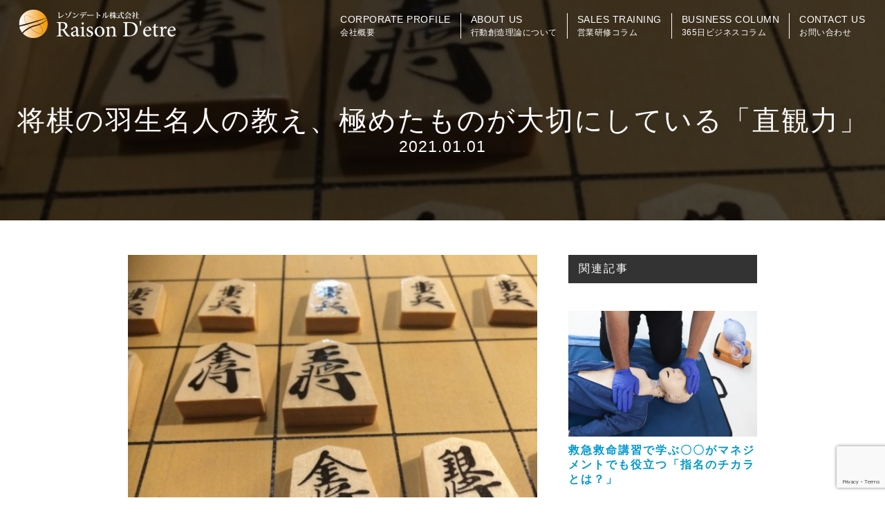

--- FILE ---
content_type: text/html; charset=UTF-8
request_url: https://raisondetre.jp/%E3%83%93%E3%82%B8%E3%83%8D%E3%82%B9%E3%81%AB%E3%82%82%E3%81%A4%E3%81%AA%E3%81%8C%E3%82%8B%E3%80%81%E5%B0%86%E6%A3%8B%E5%90%8D%E4%BA%BA%E3%81%AE%E5%8B%9D%E3%81%A4%E7%A7%98%E8%A8%A3%E3%81%AF%EF%BC%9F/
body_size: 53552
content:
<!doctype html>
<html>
<head>
<meta http-equiv="Content-Type" content="text/html; charset=UTF-8" />
<meta name="viewport" content="width=device-width,initial-scale=1.0" />
<title>ビジネスにもつながる、将棋名人の勝つ秘訣は？レゾンデートル</title>
<meta name = "facebook-domain-verification" content = "zeqkvmgd8ry4ogawo88wtawl0oumzp" />
<link rel="apple-touch-icon" href="https://raisondetre.jp/wp-content/themes/raisondetre/images/apple-touch-icon.png">
<link rel="icon" sizes="192x192" href="https://raisondetre.jp/wp-content/themes/raisondetre/images/apple-touch-icon.png">
<link rel="stylesheet" href="https://use.fontawesome.com/releases/v5.4.1/css/all.css" integrity="sha384-5sAR7xN1Nv6T6+dT2mhtzEpVJvfS3NScPQTrOxhwjIuvcA67KV2R5Jz6kr4abQsz" crossorigin="anonymous">
<link rel="stylesheet" href="https://raisondetre.jp/wp-content/themes/raisondetre/style.css?202601200244" type="text/css" />
<script type="text/javascript" src="https://raisondetre.jp/wp-content/themes/raisondetre/js/jquery.js"></script>
<script type="text/javascript">
	$(function() {
		//スマホメニュー
		$(".menubtn").on("click", function() {
			 $(this).toggleClass("active");//開いた時、ボタンにクラスを追加
			$("nav").slideToggle("fast");//”slow”、”normal”、”fast”
		});
	});

	$(function() {
		$('#about_tab li').click(function() {
			var index = $('#about_tab li').index(this);
			$('.about_tab_content .about_content').css('display','none');
			$('.about_tab_content .about_content').eq(index).css('display','block');
			$('#about_tab li').removeClass('select');
			$(this).addClass('select');
		});

		$('.bt_07_btnA').click(function() {
			$('#about_tab li').removeClass('select');
			$('#about_tab li.selectA').addClass('select');
			$('.about_contentB').css('display','block');
			$('.about_contentA,.about_contentC').css('display','none');
		});

		$('.bt_07_btnB').click(function() {
			$('#about_tab li').removeClass('select');
			$('#about_tab li.selectB').addClass('select');
			$('.about_contentC').css('display','block');
			$('.about_contentA,.about_contentB').css('display','none');
		});

	});


	function init() {
		// スクロールして何ピクセルでアニメーションさせるか
		var px_change   = 300;

		// スクロールのイベントハンドラを登録
		window.addEventListener('scroll', function(e){
			// 変化するポイントまでスクロールしたらクラスを追加
			if ( $(window).scrollTop() > px_change ) {
				$("header").addClass("header_on");
				$("header .logo_white").hide();
				$("header .logo_black").show();

			// 変化するポイント以前であればクラスを削除
			} else if ( $("header").hasClass("header_on") ) {
				$("header").removeClass("header_on");
				$("header .logo_black").hide();
				$("header .logo_white").show();
			}
		});
	}
	window.onload = init();

	jQuery(function() {
	  var iframeWrap = jQuery('<div class="iframe-wrap"></div>');
	  jQuery('iframe').wrap(iframeWrap);
	});
</script>


		<!-- All in One SEO 4.8.6.1 - aioseo.com -->
	<meta name="description" content="今日は「直観」をテーマにしていきます。 まず言葉の定義からしていきます。 「直感」 「直観」 同じように見えますが字が違います。 当然意味も違ってきますが、どんな違いがあるでしょうか？ それぞれ見てみましょう。 「直感」これは本能に近いものです。 感覚で物事を瞬間的にとらえるものです。 「直観」とは" />
	<meta name="robots" content="max-image-preview:large" />
	<meta name="author" content="raisondetre-wp"/>
	<meta name="google-site-verification" content="sErFND0p_9JqWsi2wj2-0l9Lkhl7Qdk-lScOrY6KyVg" />
	<meta name="keywords" content="マネージメント　マネージャー　営業　営業マン　セミナー　事前準備　必要な情報　やり方　心理学　講師　教育　レゾンデートル　マーケティング　　お客さんの情報　顧客情報　コミュニケーション　アイスブレイク　羽生　将棋　勝つためには　直観力　直感" />
	<link rel="canonical" href="https://raisondetre.jp/%e3%83%93%e3%82%b8%e3%83%8d%e3%82%b9%e3%81%ab%e3%82%82%e3%81%a4%e3%81%aa%e3%81%8c%e3%82%8b%e3%80%81%e5%b0%86%e6%a3%8b%e5%90%8d%e4%ba%ba%e3%81%ae%e5%8b%9d%e3%81%a4%e7%a7%98%e8%a8%a3%e3%81%af%ef%bc%9f/" />
	<meta name="generator" content="All in One SEO (AIOSEO) 4.8.6.1" />

		<!-- Google tag (gtag.js) -->
<script async src="https://www.googletagmanager.com/gtag/js?id=UA-44054680-1"></script>
<script>
  window.dataLayer = window.dataLayer || [];
  function gtag(){dataLayer.push(arguments);}
  gtag('js', new Date());  gtag('config', 'UA-44054680-1');
</script>
		<meta property="og:locale" content="ja_JP" />
		<meta property="og:site_name" content="レゾンデートル株式会社 | 行動創造理論による営業研修で成果を出す専門家" />
		<meta property="og:type" content="article" />
		<meta property="og:title" content="ビジネスにもつながる、将棋名人の勝つ秘訣は？" />
		<meta property="og:description" content="今日は「直観」をテーマにしていきます。 まず言葉の定義からしていきます。 「直感」 「直観」 同じように見えますが字が違います。 当然意味も違ってきますが、どんな違いがあるでしょうか？ それぞれ見てみましょう。 「直感」これは本能に近いものです。 感覚で物事を瞬間的にとらえるものです。 「直観」とは" />
		<meta property="og:url" content="https://raisondetre.jp/%e3%83%93%e3%82%b8%e3%83%8d%e3%82%b9%e3%81%ab%e3%82%82%e3%81%a4%e3%81%aa%e3%81%8c%e3%82%8b%e3%80%81%e5%b0%86%e6%a3%8b%e5%90%8d%e4%ba%ba%e3%81%ae%e5%8b%9d%e3%81%a4%e7%a7%98%e8%a8%a3%e3%81%af%ef%bc%9f/" />
		<meta property="og:image" content="https://raisondetre.jp/wp-content/uploads/2017/05/0629ef3d09d8c80984bd8977ed3b6485_s.jpg" />
		<meta property="og:image:secure_url" content="https://raisondetre.jp/wp-content/uploads/2017/05/0629ef3d09d8c80984bd8977ed3b6485_s.jpg" />
		<meta property="og:image:width" content="640" />
		<meta property="og:image:height" content="480" />
		<meta property="article:published_time" content="2020-12-31T20:00:39+00:00" />
		<meta property="article:modified_time" content="2021-01-01T22:37:27+00:00" />
		<script type="application/ld+json" class="aioseo-schema">
			{"@context":"https:\/\/schema.org","@graph":[{"@type":"Article","@id":"https:\/\/raisondetre.jp\/%e3%83%93%e3%82%b8%e3%83%8d%e3%82%b9%e3%81%ab%e3%82%82%e3%81%a4%e3%81%aa%e3%81%8c%e3%82%8b%e3%80%81%e5%b0%86%e6%a3%8b%e5%90%8d%e4%ba%ba%e3%81%ae%e5%8b%9d%e3%81%a4%e7%a7%98%e8%a8%a3%e3%81%af%ef%bc%9f\/#article","name":"\u30d3\u30b8\u30cd\u30b9\u306b\u3082\u3064\u306a\u304c\u308b\u3001\u5c06\u68cb\u540d\u4eba\u306e\u52dd\u3064\u79d8\u8a23\u306f\uff1f","headline":"\u5c06\u68cb\u306e\u7fbd\u751f\u540d\u4eba\u306e\u6559\u3048\u3001\u6975\u3081\u305f\u3082\u306e\u304c\u5927\u5207\u306b\u3057\u3066\u3044\u308b\u300c\u76f4\u89b3\u529b\u300d","author":{"@id":"https:\/\/raisondetre.jp\/author\/raisondetre-wp\/#author"},"publisher":{"@id":"https:\/\/raisondetre.jp\/#organization"},"image":{"@type":"ImageObject","url":"https:\/\/raisondetre.jp\/wp-content\/uploads\/2017\/05\/0629ef3d09d8c80984bd8977ed3b6485_s.jpg","width":640,"height":480},"datePublished":"2021-01-01T05:00:39+09:00","dateModified":"2021-01-02T07:37:27+09:00","inLanguage":"ja","mainEntityOfPage":{"@id":"https:\/\/raisondetre.jp\/%e3%83%93%e3%82%b8%e3%83%8d%e3%82%b9%e3%81%ab%e3%82%82%e3%81%a4%e3%81%aa%e3%81%8c%e3%82%8b%e3%80%81%e5%b0%86%e6%a3%8b%e5%90%8d%e4%ba%ba%e3%81%ae%e5%8b%9d%e3%81%a4%e7%a7%98%e8%a8%a3%e3%81%af%ef%bc%9f\/#webpage"},"isPartOf":{"@id":"https:\/\/raisondetre.jp\/%e3%83%93%e3%82%b8%e3%83%8d%e3%82%b9%e3%81%ab%e3%82%82%e3%81%a4%e3%81%aa%e3%81%8c%e3%82%8b%e3%80%81%e5%b0%86%e6%a3%8b%e5%90%8d%e4%ba%ba%e3%81%ae%e5%8b%9d%e3%81%a4%e7%a7%98%e8%a8%a3%e3%81%af%ef%bc%9f\/#webpage"},"articleSection":"\u55b6\u696d\u529b\u5411\u4e0a, \u30a2\u30a4\u30b9\u30d6\u30ec\u30a4\u30af\u30cd\u30bf, \u601d\u8003\u6cd5\/\u767a\u60f3\u6cd5, \u5f53\u4e8b\u8005\u610f\u8b58"},{"@type":"BreadcrumbList","@id":"https:\/\/raisondetre.jp\/%e3%83%93%e3%82%b8%e3%83%8d%e3%82%b9%e3%81%ab%e3%82%82%e3%81%a4%e3%81%aa%e3%81%8c%e3%82%8b%e3%80%81%e5%b0%86%e6%a3%8b%e5%90%8d%e4%ba%ba%e3%81%ae%e5%8b%9d%e3%81%a4%e7%a7%98%e8%a8%a3%e3%81%af%ef%bc%9f\/#breadcrumblist","itemListElement":[{"@type":"ListItem","@id":"https:\/\/raisondetre.jp#listItem","position":1,"name":"\u30db\u30fc\u30e0","item":"https:\/\/raisondetre.jp","nextItem":{"@type":"ListItem","@id":"https:\/\/raisondetre.jp\/category\/%e5%96%b6%e6%a5%ad%e5%8a%9b%e5%90%91%e4%b8%8a\/#listItem","name":"\u55b6\u696d\u529b\u5411\u4e0a"}},{"@type":"ListItem","@id":"https:\/\/raisondetre.jp\/category\/%e5%96%b6%e6%a5%ad%e5%8a%9b%e5%90%91%e4%b8%8a\/#listItem","position":2,"name":"\u55b6\u696d\u529b\u5411\u4e0a","item":"https:\/\/raisondetre.jp\/category\/%e5%96%b6%e6%a5%ad%e5%8a%9b%e5%90%91%e4%b8%8a\/","nextItem":{"@type":"ListItem","@id":"https:\/\/raisondetre.jp\/%e3%83%93%e3%82%b8%e3%83%8d%e3%82%b9%e3%81%ab%e3%82%82%e3%81%a4%e3%81%aa%e3%81%8c%e3%82%8b%e3%80%81%e5%b0%86%e6%a3%8b%e5%90%8d%e4%ba%ba%e3%81%ae%e5%8b%9d%e3%81%a4%e7%a7%98%e8%a8%a3%e3%81%af%ef%bc%9f\/#listItem","name":"\u5c06\u68cb\u306e\u7fbd\u751f\u540d\u4eba\u306e\u6559\u3048\u3001\u6975\u3081\u305f\u3082\u306e\u304c\u5927\u5207\u306b\u3057\u3066\u3044\u308b\u300c\u76f4\u89b3\u529b\u300d"},"previousItem":{"@type":"ListItem","@id":"https:\/\/raisondetre.jp#listItem","name":"\u30db\u30fc\u30e0"}},{"@type":"ListItem","@id":"https:\/\/raisondetre.jp\/%e3%83%93%e3%82%b8%e3%83%8d%e3%82%b9%e3%81%ab%e3%82%82%e3%81%a4%e3%81%aa%e3%81%8c%e3%82%8b%e3%80%81%e5%b0%86%e6%a3%8b%e5%90%8d%e4%ba%ba%e3%81%ae%e5%8b%9d%e3%81%a4%e7%a7%98%e8%a8%a3%e3%81%af%ef%bc%9f\/#listItem","position":3,"name":"\u5c06\u68cb\u306e\u7fbd\u751f\u540d\u4eba\u306e\u6559\u3048\u3001\u6975\u3081\u305f\u3082\u306e\u304c\u5927\u5207\u306b\u3057\u3066\u3044\u308b\u300c\u76f4\u89b3\u529b\u300d","previousItem":{"@type":"ListItem","@id":"https:\/\/raisondetre.jp\/category\/%e5%96%b6%e6%a5%ad%e5%8a%9b%e5%90%91%e4%b8%8a\/#listItem","name":"\u55b6\u696d\u529b\u5411\u4e0a"}}]},{"@type":"Organization","@id":"https:\/\/raisondetre.jp\/#organization","name":"\u30ec\u30be\u30f3\u30c7\u30fc\u30c8\u30eb\u682a\u5f0f\u4f1a\u793e","description":"\u884c\u52d5\u5275\u9020\u7406\u8ad6\u306b\u3088\u308b\u55b6\u696d\u7814\u4fee\u3067\u6210\u679c\u3092\u51fa\u3059\u5c02\u9580\u5bb6","url":"https:\/\/raisondetre.jp\/","logo":{"@type":"ImageObject","url":"https:\/\/raisondetre.jp\/wp-content\/uploads\/2016\/10\/afb4b651f2986a01bf51bd5010f0748f.jpg","@id":"https:\/\/raisondetre.jp\/%e3%83%93%e3%82%b8%e3%83%8d%e3%82%b9%e3%81%ab%e3%82%82%e3%81%a4%e3%81%aa%e3%81%8c%e3%82%8b%e3%80%81%e5%b0%86%e6%a3%8b%e5%90%8d%e4%ba%ba%e3%81%ae%e5%8b%9d%e3%81%a4%e7%a7%98%e8%a8%a3%e3%81%af%ef%bc%9f\/#organizationLogo","width":1920,"height":1080},"image":{"@id":"https:\/\/raisondetre.jp\/%e3%83%93%e3%82%b8%e3%83%8d%e3%82%b9%e3%81%ab%e3%82%82%e3%81%a4%e3%81%aa%e3%81%8c%e3%82%8b%e3%80%81%e5%b0%86%e6%a3%8b%e5%90%8d%e4%ba%ba%e3%81%ae%e5%8b%9d%e3%81%a4%e7%a7%98%e8%a8%a3%e3%81%af%ef%bc%9f\/#organizationLogo"}},{"@type":"Person","@id":"https:\/\/raisondetre.jp\/author\/raisondetre-wp\/#author","url":"https:\/\/raisondetre.jp\/author\/raisondetre-wp\/","name":"raisondetre-wp","image":{"@type":"ImageObject","@id":"https:\/\/raisondetre.jp\/%e3%83%93%e3%82%b8%e3%83%8d%e3%82%b9%e3%81%ab%e3%82%82%e3%81%a4%e3%81%aa%e3%81%8c%e3%82%8b%e3%80%81%e5%b0%86%e6%a3%8b%e5%90%8d%e4%ba%ba%e3%81%ae%e5%8b%9d%e3%81%a4%e7%a7%98%e8%a8%a3%e3%81%af%ef%bc%9f\/#authorImage","url":"https:\/\/secure.gravatar.com\/avatar\/64b257012ee04d24622d7b4e88c6ff98e56760abd75f91217be15a69a32ea31d?s=96&d=mm&r=g","width":96,"height":96,"caption":"raisondetre-wp"}},{"@type":"WebPage","@id":"https:\/\/raisondetre.jp\/%e3%83%93%e3%82%b8%e3%83%8d%e3%82%b9%e3%81%ab%e3%82%82%e3%81%a4%e3%81%aa%e3%81%8c%e3%82%8b%e3%80%81%e5%b0%86%e6%a3%8b%e5%90%8d%e4%ba%ba%e3%81%ae%e5%8b%9d%e3%81%a4%e7%a7%98%e8%a8%a3%e3%81%af%ef%bc%9f\/#webpage","url":"https:\/\/raisondetre.jp\/%e3%83%93%e3%82%b8%e3%83%8d%e3%82%b9%e3%81%ab%e3%82%82%e3%81%a4%e3%81%aa%e3%81%8c%e3%82%8b%e3%80%81%e5%b0%86%e6%a3%8b%e5%90%8d%e4%ba%ba%e3%81%ae%e5%8b%9d%e3%81%a4%e7%a7%98%e8%a8%a3%e3%81%af%ef%bc%9f\/","name":"\u30d3\u30b8\u30cd\u30b9\u306b\u3082\u3064\u306a\u304c\u308b\u3001\u5c06\u68cb\u540d\u4eba\u306e\u52dd\u3064\u79d8\u8a23\u306f\uff1f","description":"\u4eca\u65e5\u306f\u300c\u76f4\u89b3\u300d\u3092\u30c6\u30fc\u30de\u306b\u3057\u3066\u3044\u304d\u307e\u3059\u3002 \u307e\u305a\u8a00\u8449\u306e\u5b9a\u7fa9\u304b\u3089\u3057\u3066\u3044\u304d\u307e\u3059\u3002 \u300c\u76f4\u611f\u300d \u300c\u76f4\u89b3\u300d \u540c\u3058\u3088\u3046\u306b\u898b\u3048\u307e\u3059\u304c\u5b57\u304c\u9055\u3044\u307e\u3059\u3002 \u5f53\u7136\u610f\u5473\u3082\u9055\u3063\u3066\u304d\u307e\u3059\u304c\u3001\u3069\u3093\u306a\u9055\u3044\u304c\u3042\u308b\u3067\u3057\u3087\u3046\u304b\uff1f \u305d\u308c\u305e\u308c\u898b\u3066\u307f\u307e\u3057\u3087\u3046\u3002 \u300c\u76f4\u611f\u300d\u3053\u308c\u306f\u672c\u80fd\u306b\u8fd1\u3044\u3082\u306e\u3067\u3059\u3002 \u611f\u899a\u3067\u7269\u4e8b\u3092\u77ac\u9593\u7684\u306b\u3068\u3089\u3048\u308b\u3082\u306e\u3067\u3059\u3002 \u300c\u76f4\u89b3\u300d\u3068\u306f","inLanguage":"ja","isPartOf":{"@id":"https:\/\/raisondetre.jp\/#website"},"breadcrumb":{"@id":"https:\/\/raisondetre.jp\/%e3%83%93%e3%82%b8%e3%83%8d%e3%82%b9%e3%81%ab%e3%82%82%e3%81%a4%e3%81%aa%e3%81%8c%e3%82%8b%e3%80%81%e5%b0%86%e6%a3%8b%e5%90%8d%e4%ba%ba%e3%81%ae%e5%8b%9d%e3%81%a4%e7%a7%98%e8%a8%a3%e3%81%af%ef%bc%9f\/#breadcrumblist"},"author":{"@id":"https:\/\/raisondetre.jp\/author\/raisondetre-wp\/#author"},"creator":{"@id":"https:\/\/raisondetre.jp\/author\/raisondetre-wp\/#author"},"image":{"@type":"ImageObject","url":"https:\/\/raisondetre.jp\/wp-content\/uploads\/2017\/05\/0629ef3d09d8c80984bd8977ed3b6485_s.jpg","@id":"https:\/\/raisondetre.jp\/%e3%83%93%e3%82%b8%e3%83%8d%e3%82%b9%e3%81%ab%e3%82%82%e3%81%a4%e3%81%aa%e3%81%8c%e3%82%8b%e3%80%81%e5%b0%86%e6%a3%8b%e5%90%8d%e4%ba%ba%e3%81%ae%e5%8b%9d%e3%81%a4%e7%a7%98%e8%a8%a3%e3%81%af%ef%bc%9f\/#mainImage","width":640,"height":480},"primaryImageOfPage":{"@id":"https:\/\/raisondetre.jp\/%e3%83%93%e3%82%b8%e3%83%8d%e3%82%b9%e3%81%ab%e3%82%82%e3%81%a4%e3%81%aa%e3%81%8c%e3%82%8b%e3%80%81%e5%b0%86%e6%a3%8b%e5%90%8d%e4%ba%ba%e3%81%ae%e5%8b%9d%e3%81%a4%e7%a7%98%e8%a8%a3%e3%81%af%ef%bc%9f\/#mainImage"},"datePublished":"2021-01-01T05:00:39+09:00","dateModified":"2021-01-02T07:37:27+09:00"},{"@type":"WebSite","@id":"https:\/\/raisondetre.jp\/#website","url":"https:\/\/raisondetre.jp\/","name":"\u30ec\u30be\u30f3\u30c7\u30fc\u30c8\u30eb\u682a\u5f0f\u4f1a\u793e\u3000\u884c\u52d5\u5275\u9020\u7406\u8ad6","description":"\u884c\u52d5\u5275\u9020\u7406\u8ad6\u306b\u3088\u308b\u55b6\u696d\u7814\u4fee\u3067\u6210\u679c\u3092\u51fa\u3059\u5c02\u9580\u5bb6","inLanguage":"ja","publisher":{"@id":"https:\/\/raisondetre.jp\/#organization"}}]}
		</script>
		<!-- All in One SEO -->

<link rel="alternate" type="application/rss+xml" title="レゾンデートル株式会社 &raquo; 将棋の羽生名人の教え、極めたものが大切にしている「直観力」 のコメントのフィード" href="https://raisondetre.jp/%e3%83%93%e3%82%b8%e3%83%8d%e3%82%b9%e3%81%ab%e3%82%82%e3%81%a4%e3%81%aa%e3%81%8c%e3%82%8b%e3%80%81%e5%b0%86%e6%a3%8b%e5%90%8d%e4%ba%ba%e3%81%ae%e5%8b%9d%e3%81%a4%e7%a7%98%e8%a8%a3%e3%81%af%ef%bc%9f/feed/" />
<link rel="alternate" title="oEmbed (JSON)" type="application/json+oembed" href="https://raisondetre.jp/wp-json/oembed/1.0/embed?url=https%3A%2F%2Fraisondetre.jp%2F%25e3%2583%2593%25e3%2582%25b8%25e3%2583%258d%25e3%2582%25b9%25e3%2581%25ab%25e3%2582%2582%25e3%2581%25a4%25e3%2581%25aa%25e3%2581%258c%25e3%2582%258b%25e3%2580%2581%25e5%25b0%2586%25e6%25a3%258b%25e5%2590%258d%25e4%25ba%25ba%25e3%2581%25ae%25e5%258b%259d%25e3%2581%25a4%25e7%25a7%2598%25e8%25a8%25a3%25e3%2581%25af%25ef%25bc%259f%2F" />
<link rel="alternate" title="oEmbed (XML)" type="text/xml+oembed" href="https://raisondetre.jp/wp-json/oembed/1.0/embed?url=https%3A%2F%2Fraisondetre.jp%2F%25e3%2583%2593%25e3%2582%25b8%25e3%2583%258d%25e3%2582%25b9%25e3%2581%25ab%25e3%2582%2582%25e3%2581%25a4%25e3%2581%25aa%25e3%2581%258c%25e3%2582%258b%25e3%2580%2581%25e5%25b0%2586%25e6%25a3%258b%25e5%2590%258d%25e4%25ba%25ba%25e3%2581%25ae%25e5%258b%259d%25e3%2581%25a4%25e7%25a7%2598%25e8%25a8%25a3%25e3%2581%25af%25ef%25bc%259f%2F&#038;format=xml" />
<style id='wp-img-auto-sizes-contain-inline-css' type='text/css'>
img:is([sizes=auto i],[sizes^="auto," i]){contain-intrinsic-size:3000px 1500px}
/*# sourceURL=wp-img-auto-sizes-contain-inline-css */
</style>
<style id='wp-block-library-inline-css' type='text/css'>
:root{--wp-block-synced-color:#7a00df;--wp-block-synced-color--rgb:122,0,223;--wp-bound-block-color:var(--wp-block-synced-color);--wp-editor-canvas-background:#ddd;--wp-admin-theme-color:#007cba;--wp-admin-theme-color--rgb:0,124,186;--wp-admin-theme-color-darker-10:#006ba1;--wp-admin-theme-color-darker-10--rgb:0,107,160.5;--wp-admin-theme-color-darker-20:#005a87;--wp-admin-theme-color-darker-20--rgb:0,90,135;--wp-admin-border-width-focus:2px}@media (min-resolution:192dpi){:root{--wp-admin-border-width-focus:1.5px}}.wp-element-button{cursor:pointer}:root .has-very-light-gray-background-color{background-color:#eee}:root .has-very-dark-gray-background-color{background-color:#313131}:root .has-very-light-gray-color{color:#eee}:root .has-very-dark-gray-color{color:#313131}:root .has-vivid-green-cyan-to-vivid-cyan-blue-gradient-background{background:linear-gradient(135deg,#00d084,#0693e3)}:root .has-purple-crush-gradient-background{background:linear-gradient(135deg,#34e2e4,#4721fb 50%,#ab1dfe)}:root .has-hazy-dawn-gradient-background{background:linear-gradient(135deg,#faaca8,#dad0ec)}:root .has-subdued-olive-gradient-background{background:linear-gradient(135deg,#fafae1,#67a671)}:root .has-atomic-cream-gradient-background{background:linear-gradient(135deg,#fdd79a,#004a59)}:root .has-nightshade-gradient-background{background:linear-gradient(135deg,#330968,#31cdcf)}:root .has-midnight-gradient-background{background:linear-gradient(135deg,#020381,#2874fc)}:root{--wp--preset--font-size--normal:16px;--wp--preset--font-size--huge:42px}.has-regular-font-size{font-size:1em}.has-larger-font-size{font-size:2.625em}.has-normal-font-size{font-size:var(--wp--preset--font-size--normal)}.has-huge-font-size{font-size:var(--wp--preset--font-size--huge)}.has-text-align-center{text-align:center}.has-text-align-left{text-align:left}.has-text-align-right{text-align:right}.has-fit-text{white-space:nowrap!important}#end-resizable-editor-section{display:none}.aligncenter{clear:both}.items-justified-left{justify-content:flex-start}.items-justified-center{justify-content:center}.items-justified-right{justify-content:flex-end}.items-justified-space-between{justify-content:space-between}.screen-reader-text{border:0;clip-path:inset(50%);height:1px;margin:-1px;overflow:hidden;padding:0;position:absolute;width:1px;word-wrap:normal!important}.screen-reader-text:focus{background-color:#ddd;clip-path:none;color:#444;display:block;font-size:1em;height:auto;left:5px;line-height:normal;padding:15px 23px 14px;text-decoration:none;top:5px;width:auto;z-index:100000}html :where(.has-border-color){border-style:solid}html :where([style*=border-top-color]){border-top-style:solid}html :where([style*=border-right-color]){border-right-style:solid}html :where([style*=border-bottom-color]){border-bottom-style:solid}html :where([style*=border-left-color]){border-left-style:solid}html :where([style*=border-width]){border-style:solid}html :where([style*=border-top-width]){border-top-style:solid}html :where([style*=border-right-width]){border-right-style:solid}html :where([style*=border-bottom-width]){border-bottom-style:solid}html :where([style*=border-left-width]){border-left-style:solid}html :where(img[class*=wp-image-]){height:auto;max-width:100%}:where(figure){margin:0 0 1em}html :where(.is-position-sticky){--wp-admin--admin-bar--position-offset:var(--wp-admin--admin-bar--height,0px)}@media screen and (max-width:600px){html :where(.is-position-sticky){--wp-admin--admin-bar--position-offset:0px}}

/*# sourceURL=wp-block-library-inline-css */
</style><style id='global-styles-inline-css' type='text/css'>
:root{--wp--preset--aspect-ratio--square: 1;--wp--preset--aspect-ratio--4-3: 4/3;--wp--preset--aspect-ratio--3-4: 3/4;--wp--preset--aspect-ratio--3-2: 3/2;--wp--preset--aspect-ratio--2-3: 2/3;--wp--preset--aspect-ratio--16-9: 16/9;--wp--preset--aspect-ratio--9-16: 9/16;--wp--preset--color--black: #000000;--wp--preset--color--cyan-bluish-gray: #abb8c3;--wp--preset--color--white: #ffffff;--wp--preset--color--pale-pink: #f78da7;--wp--preset--color--vivid-red: #cf2e2e;--wp--preset--color--luminous-vivid-orange: #ff6900;--wp--preset--color--luminous-vivid-amber: #fcb900;--wp--preset--color--light-green-cyan: #7bdcb5;--wp--preset--color--vivid-green-cyan: #00d084;--wp--preset--color--pale-cyan-blue: #8ed1fc;--wp--preset--color--vivid-cyan-blue: #0693e3;--wp--preset--color--vivid-purple: #9b51e0;--wp--preset--gradient--vivid-cyan-blue-to-vivid-purple: linear-gradient(135deg,rgb(6,147,227) 0%,rgb(155,81,224) 100%);--wp--preset--gradient--light-green-cyan-to-vivid-green-cyan: linear-gradient(135deg,rgb(122,220,180) 0%,rgb(0,208,130) 100%);--wp--preset--gradient--luminous-vivid-amber-to-luminous-vivid-orange: linear-gradient(135deg,rgb(252,185,0) 0%,rgb(255,105,0) 100%);--wp--preset--gradient--luminous-vivid-orange-to-vivid-red: linear-gradient(135deg,rgb(255,105,0) 0%,rgb(207,46,46) 100%);--wp--preset--gradient--very-light-gray-to-cyan-bluish-gray: linear-gradient(135deg,rgb(238,238,238) 0%,rgb(169,184,195) 100%);--wp--preset--gradient--cool-to-warm-spectrum: linear-gradient(135deg,rgb(74,234,220) 0%,rgb(151,120,209) 20%,rgb(207,42,186) 40%,rgb(238,44,130) 60%,rgb(251,105,98) 80%,rgb(254,248,76) 100%);--wp--preset--gradient--blush-light-purple: linear-gradient(135deg,rgb(255,206,236) 0%,rgb(152,150,240) 100%);--wp--preset--gradient--blush-bordeaux: linear-gradient(135deg,rgb(254,205,165) 0%,rgb(254,45,45) 50%,rgb(107,0,62) 100%);--wp--preset--gradient--luminous-dusk: linear-gradient(135deg,rgb(255,203,112) 0%,rgb(199,81,192) 50%,rgb(65,88,208) 100%);--wp--preset--gradient--pale-ocean: linear-gradient(135deg,rgb(255,245,203) 0%,rgb(182,227,212) 50%,rgb(51,167,181) 100%);--wp--preset--gradient--electric-grass: linear-gradient(135deg,rgb(202,248,128) 0%,rgb(113,206,126) 100%);--wp--preset--gradient--midnight: linear-gradient(135deg,rgb(2,3,129) 0%,rgb(40,116,252) 100%);--wp--preset--font-size--small: 13px;--wp--preset--font-size--medium: 20px;--wp--preset--font-size--large: 36px;--wp--preset--font-size--x-large: 42px;--wp--preset--spacing--20: 0.44rem;--wp--preset--spacing--30: 0.67rem;--wp--preset--spacing--40: 1rem;--wp--preset--spacing--50: 1.5rem;--wp--preset--spacing--60: 2.25rem;--wp--preset--spacing--70: 3.38rem;--wp--preset--spacing--80: 5.06rem;--wp--preset--shadow--natural: 6px 6px 9px rgba(0, 0, 0, 0.2);--wp--preset--shadow--deep: 12px 12px 50px rgba(0, 0, 0, 0.4);--wp--preset--shadow--sharp: 6px 6px 0px rgba(0, 0, 0, 0.2);--wp--preset--shadow--outlined: 6px 6px 0px -3px rgb(255, 255, 255), 6px 6px rgb(0, 0, 0);--wp--preset--shadow--crisp: 6px 6px 0px rgb(0, 0, 0);}:where(.is-layout-flex){gap: 0.5em;}:where(.is-layout-grid){gap: 0.5em;}body .is-layout-flex{display: flex;}.is-layout-flex{flex-wrap: wrap;align-items: center;}.is-layout-flex > :is(*, div){margin: 0;}body .is-layout-grid{display: grid;}.is-layout-grid > :is(*, div){margin: 0;}:where(.wp-block-columns.is-layout-flex){gap: 2em;}:where(.wp-block-columns.is-layout-grid){gap: 2em;}:where(.wp-block-post-template.is-layout-flex){gap: 1.25em;}:where(.wp-block-post-template.is-layout-grid){gap: 1.25em;}.has-black-color{color: var(--wp--preset--color--black) !important;}.has-cyan-bluish-gray-color{color: var(--wp--preset--color--cyan-bluish-gray) !important;}.has-white-color{color: var(--wp--preset--color--white) !important;}.has-pale-pink-color{color: var(--wp--preset--color--pale-pink) !important;}.has-vivid-red-color{color: var(--wp--preset--color--vivid-red) !important;}.has-luminous-vivid-orange-color{color: var(--wp--preset--color--luminous-vivid-orange) !important;}.has-luminous-vivid-amber-color{color: var(--wp--preset--color--luminous-vivid-amber) !important;}.has-light-green-cyan-color{color: var(--wp--preset--color--light-green-cyan) !important;}.has-vivid-green-cyan-color{color: var(--wp--preset--color--vivid-green-cyan) !important;}.has-pale-cyan-blue-color{color: var(--wp--preset--color--pale-cyan-blue) !important;}.has-vivid-cyan-blue-color{color: var(--wp--preset--color--vivid-cyan-blue) !important;}.has-vivid-purple-color{color: var(--wp--preset--color--vivid-purple) !important;}.has-black-background-color{background-color: var(--wp--preset--color--black) !important;}.has-cyan-bluish-gray-background-color{background-color: var(--wp--preset--color--cyan-bluish-gray) !important;}.has-white-background-color{background-color: var(--wp--preset--color--white) !important;}.has-pale-pink-background-color{background-color: var(--wp--preset--color--pale-pink) !important;}.has-vivid-red-background-color{background-color: var(--wp--preset--color--vivid-red) !important;}.has-luminous-vivid-orange-background-color{background-color: var(--wp--preset--color--luminous-vivid-orange) !important;}.has-luminous-vivid-amber-background-color{background-color: var(--wp--preset--color--luminous-vivid-amber) !important;}.has-light-green-cyan-background-color{background-color: var(--wp--preset--color--light-green-cyan) !important;}.has-vivid-green-cyan-background-color{background-color: var(--wp--preset--color--vivid-green-cyan) !important;}.has-pale-cyan-blue-background-color{background-color: var(--wp--preset--color--pale-cyan-blue) !important;}.has-vivid-cyan-blue-background-color{background-color: var(--wp--preset--color--vivid-cyan-blue) !important;}.has-vivid-purple-background-color{background-color: var(--wp--preset--color--vivid-purple) !important;}.has-black-border-color{border-color: var(--wp--preset--color--black) !important;}.has-cyan-bluish-gray-border-color{border-color: var(--wp--preset--color--cyan-bluish-gray) !important;}.has-white-border-color{border-color: var(--wp--preset--color--white) !important;}.has-pale-pink-border-color{border-color: var(--wp--preset--color--pale-pink) !important;}.has-vivid-red-border-color{border-color: var(--wp--preset--color--vivid-red) !important;}.has-luminous-vivid-orange-border-color{border-color: var(--wp--preset--color--luminous-vivid-orange) !important;}.has-luminous-vivid-amber-border-color{border-color: var(--wp--preset--color--luminous-vivid-amber) !important;}.has-light-green-cyan-border-color{border-color: var(--wp--preset--color--light-green-cyan) !important;}.has-vivid-green-cyan-border-color{border-color: var(--wp--preset--color--vivid-green-cyan) !important;}.has-pale-cyan-blue-border-color{border-color: var(--wp--preset--color--pale-cyan-blue) !important;}.has-vivid-cyan-blue-border-color{border-color: var(--wp--preset--color--vivid-cyan-blue) !important;}.has-vivid-purple-border-color{border-color: var(--wp--preset--color--vivid-purple) !important;}.has-vivid-cyan-blue-to-vivid-purple-gradient-background{background: var(--wp--preset--gradient--vivid-cyan-blue-to-vivid-purple) !important;}.has-light-green-cyan-to-vivid-green-cyan-gradient-background{background: var(--wp--preset--gradient--light-green-cyan-to-vivid-green-cyan) !important;}.has-luminous-vivid-amber-to-luminous-vivid-orange-gradient-background{background: var(--wp--preset--gradient--luminous-vivid-amber-to-luminous-vivid-orange) !important;}.has-luminous-vivid-orange-to-vivid-red-gradient-background{background: var(--wp--preset--gradient--luminous-vivid-orange-to-vivid-red) !important;}.has-very-light-gray-to-cyan-bluish-gray-gradient-background{background: var(--wp--preset--gradient--very-light-gray-to-cyan-bluish-gray) !important;}.has-cool-to-warm-spectrum-gradient-background{background: var(--wp--preset--gradient--cool-to-warm-spectrum) !important;}.has-blush-light-purple-gradient-background{background: var(--wp--preset--gradient--blush-light-purple) !important;}.has-blush-bordeaux-gradient-background{background: var(--wp--preset--gradient--blush-bordeaux) !important;}.has-luminous-dusk-gradient-background{background: var(--wp--preset--gradient--luminous-dusk) !important;}.has-pale-ocean-gradient-background{background: var(--wp--preset--gradient--pale-ocean) !important;}.has-electric-grass-gradient-background{background: var(--wp--preset--gradient--electric-grass) !important;}.has-midnight-gradient-background{background: var(--wp--preset--gradient--midnight) !important;}.has-small-font-size{font-size: var(--wp--preset--font-size--small) !important;}.has-medium-font-size{font-size: var(--wp--preset--font-size--medium) !important;}.has-large-font-size{font-size: var(--wp--preset--font-size--large) !important;}.has-x-large-font-size{font-size: var(--wp--preset--font-size--x-large) !important;}
/*# sourceURL=global-styles-inline-css */
</style>

<style id='classic-theme-styles-inline-css' type='text/css'>
/*! This file is auto-generated */
.wp-block-button__link{color:#fff;background-color:#32373c;border-radius:9999px;box-shadow:none;text-decoration:none;padding:calc(.667em + 2px) calc(1.333em + 2px);font-size:1.125em}.wp-block-file__button{background:#32373c;color:#fff;text-decoration:none}
/*# sourceURL=/wp-includes/css/classic-themes.min.css */
</style>
<script type="text/javascript" src="https://raisondetre.jp/wp-includes/js/jquery/jquery.min.js" id="jquery-core-js"></script>
<script type="text/javascript" src="https://raisondetre.jp/wp-includes/js/jquery/jquery-migrate.min.js" id="jquery-migrate-js"></script>
<link rel='shortlink' href='https://raisondetre.jp/?p=2582' />
<link rel="icon" href="https://raisondetre.jp/wp-content/uploads/2018/07/reisondetrefavi-150x150.jpg" sizes="32x32" />
<link rel="icon" href="https://raisondetre.jp/wp-content/uploads/2018/07/reisondetrefavi.jpg" sizes="192x192" />
<link rel="apple-touch-icon" href="https://raisondetre.jp/wp-content/uploads/2018/07/reisondetrefavi.jpg" />
<meta name="msapplication-TileImage" content="https://raisondetre.jp/wp-content/uploads/2018/07/reisondetrefavi.jpg" />
		<style type="text/css" id="wp-custom-css">
			.bgHaed h1 {
    padding-top: 12%;
    text-align: center;
    font-size: 40px;
    color: #fff;
    line-height: 100%;
}
@media screen and (max-width: 600px){
.bgHaed h1 {
    padding-top: 40%;
    text-align: justify;
    font-size: 28px;
    padding-left: 5%;
    padding-right: 5%;
}
}


.h2d {
  position: relative;
  color: white;
  background: #204c7c;
  line-height: 1.4;
  padding: 0.5em 0.5em 0.5em 1.8em;
}

.h2d:before {
  font-family: "Font Awesome 5 Free";
  content: "\f14a";
  font-weight: 900;
  position: absolute;
  left : 0.5em; /*左端からのアイコンまでの距離*/
}

.h2d span {
color:#fff;
}


.h3d {
   position: relative;
  padding-left: 25px;
}
.h3d:before {
  position: absolute;
  content: '';
  bottom: -3px;
  left: 0;
  width: 0;
  height: 0;
  border: none;
  border-left: solid 15px transparent;
  border-bottom: solid 15px rgb(119, 195, 223);
}
.h3d:after {
  position: absolute;
  content: '';
  bottom: -3px;
  left: 10px;
  width: 97%;
  border-bottom: solid 3px rgb(119, 195, 223);
}

@media screen and (max-width: 600px){
.h3d {

}
}


.h4d {
  position: relative;
  padding-left: 1.2em;/*アイコン分のスペース*/
  line-height: 1.8;
}

.h4d:before {
  font-family: "Font Awesome 5 Free";
  content: "\f00c";/*アイコンのユニコード*/
  font-weight: 900;
  position: absolute;/*絶対位置*/
  font-size: 1em;/*サイズ*/
  left: 0;/*アイコンの位置*/
  top: 0;/*アイコンの位置*/
  color: #5ab9ff; /*アイコン色*/
  font-weight: 900;
}


.w_b_size_S img {
    max-width: 105% !important;
	border: none;
	padding: 0% !important;
}


.marker {
 background: linear-gradient(transparent 0%, #c1e0ff 0%);
font-weight: bold; 
	line-height: 1.6;
}

.marker1 {
 background: linear-gradient(transparent 0%, #e9f874 0%);
font-weight: bold; 
	line-height: 1.6;
}

.NicBoxRead {
    position: relative;
    margin: 3em auto;
    padding: 0.5em 1em;
    border: solid 3px #62c1ce;
	  width: 80%;
}
@media screen and (max-width:480px) {
.NicBoxRead {width: 90%;}}
.NicBoxRead .box-title {
    position: absolute;
    display: inline-block;
    top: -27px;
    left: -3px;
    padding: 0 9px;
    height: 25px;
    line-height: 25px;
    font-size: 17px;
    background: #62c1ce;
    color: #ffffff;
    font-weight: bold;
    border-radius: 5px 5px 0 0;
}
.NicBoxRead p {
    margin: 0; 
    padding: 0;
}

.NicBoxCloth{
    padding: 0.2em 0.5em;
    margin: 2em auto;
    background: #d6ebff;
    box-shadow: 0px 0px 0px 10px #d6ebff;
    border: dashed 2px white;
	  width: 80%;
}
@media screen and (max-width:480px) {
.NicBoxCloth {width: 90%;}}
.NicBoxCloth p {
    margin: 0; 
    padding: 0;
}

.NicBox1 {
    margin: 2em auto;
    background: #f1f1f1;
    box-shadow: 0 2px 4px rgba(0, 0, 0, 0.22);
	  width: 80%;
}
@media screen and (max-width:480px) {
.NicBox1 {width: 100%;}}
.NicBox1 .box-title {
    font-size: 1.2em;
    background: #ff9e9e;
    padding: 4px;
    text-align: center;
    color: #FFF;
    font-weight: bold;
    letter-spacing: 0.05em;
}
.NicBox1 p {
    padding: 15px 20px;
    margin: 0;
}

.NicBox2 {
    margin: 2em auto;
    background: #f1f1f1;
    box-shadow: 0 2px 4px rgba(0, 0, 0, 0.22);
	  width: 80%;
}
@media screen and (max-width:480px) {
.NicBox2 {width: 100%;}}
.NicBox2 .box-title {
    font-size: 1.2em;
    background: #5fc2f5;
    padding: 4px;
    text-align: center;
    color: #FFF;
    font-weight: bold;
    letter-spacing: 0.05em;
}
.NicBox2 p {
    padding: 15px 20px;
    margin: 0;
}

.NicBox3 {
    margin: 2em auto;
    background: #f1f1f1;
    box-shadow: 0 2px 4px rgba(0, 0, 0, 0.22);
	  width: 80%;
}
@media screen and (max-width:480px) {
.NicBox3 {width: 100%;}}
.NicBox3 .box-title {
    font-size: 1.2em;
    background: #ffbb6c;
    padding: 4px;
    text-align: center;
    color: #FFF;
    font-weight: bold;
    letter-spacing: 0.05em;
}
.NicBox3 p {
    padding: 15px 20px;
    margin: 0;
}

.NicBox4 {
    margin: 2em auto;
    background: #f1f1f1;
    box-shadow: 0 2px 4px rgba(0, 0, 0, 0.22);
	  width: 80%;
}
@media screen and (max-width:480px) {
.NicBox4 {width: 100%;}}
.NicBox4 .box-title {
    font-size: 1.2em;
    background: #8eb8ff;
    padding: 4px;
    text-align: center;
    color: #FFF;
    font-weight: bold;
    letter-spacing: 0.05em;
}
.NicBox4 p {
    padding: 15px 20px;
    margin: 0;
}

.NicBox5 {
    margin: 2em auto;
    background: #f1f1f1;
    box-shadow: 0 2px 4px rgba(0, 0, 0, 0.22);
	  width: 80%;
}
@media screen and (max-width:480px) {
.NicBox5 {width: 100%;}}
.NicBox5 .box-title {
    font-size: 1.2em;
    background: #c0c0c0;
    padding: 4px;
    text-align: center;
    color: #FFF;
    font-weight: bold;
    letter-spacing: 0.05em;
}
.NicBox5 p {
    padding: 15px 20px;
    margin: 0;
}

/* CTABox */
.CTAAll{
background-color: #fff;
padding-bottom: 20px;
	margin-top: 50px;
}
@media screen and (max-width:767px) {
.CTAAll{
background-color: #fffae3;
border: 5px solid #204c7c;
width: 95vw;
position: relative;
left: 50%;
transform: translateX(-50%);
}
}
.FullWidthSBBox{
position: relative;
padding: 0.6em;
background-color: #204c7c;
text-align: center;
}
@media screen and (max-width:767px) {
.FullWidthSBBox{
background-color: #204c7c;
}
}
.FullWidthSBBox:after {
content: "";
display: block;
width: 40px;
height: 40px;
background-color: inherit;
transform: rotate(45deg);
position: absolute;
bottom: -20px;
left: 0;
right: 0;
margin: auto;
}
.FullWidthSBBoxIn{
font-size: 1.4rem;
font-weight: bold;
position: relative;
margin: 10px;
color:#ffffff;
line-height: 1.8rem;
}
@media screen and (max-width:767px) { 
.FullWidthSBBoxIn{
font-size: 1.2rem;
}
}
.ColorY{
color: yellow;
font-weight: bold;
}


/* バナー */
.SamImg {
text-align: center;
margin-top: 30px;
}
@media screen and (max-width:767px) { 
.SamImg {
border: 0px solid #000;
}}
.SamImg img {
width: 60%;
}
@media screen and (max-width:767px) { 
.SamImg img {
width: 100% !important;
    max-width: 95% !important;
    padding: 0 !important;
}}


/* ボタン */
.btn-wrap {
margin-top: 30px;
z-index: 70;
position: relative;
text-align: center;
}
@media screen and (max-width:767px) { 
.btn-wrap {
margin-top: 20px;
}}
.btn {
font-size: 1.5rem;
font-weight: 700;
line-height: 1.2;
position: relative;
display: inline-block;
padding: 1rem 0rem;
cursor: pointer;
user-select: none;
transition: all .3s;
text-align: center;
vertical-align: middle;
text-decoration: none !important;
letter-spacing: .1em;
border-radius: .5rem;
line-height: 2rem;
width: 60%;
}
@media screen and (max-width:767px) { 
.btn {
font-size: 1.3rem;
line-height: 1.5rem;
width: 90%;
}}
.btn:before {
font-family: 'Font Awesome 5 Free';
font-size: 1.2rem;
line-height: 1;
position: absolute;
top: calc(50% - .7rem);
right: .5rem;
margin: 0;
padding: 0;
content: '\f054';
}

.btnS {
font-size: 1.2rem;
color: #fff527;
}
@media screen and (max-width:767px) { 
.btnS {
font-size: .9rem;
color: #fff527;
}
}
.btn--green {
color: #fff !important;
background-color: #ff7676;
}
.btn--green:hover {
color: #fff;
background-color: #ffa2a2;
}

.yureru-j {
animation: yureru-j 4s infinite;
}
@keyframes yureru-j {
0% {
transform: translate(0px, 2px);
}
2.5% {
transform: translate(0px, -2px);
}
5% {
transform: translate(0px, 2px);
}
7.5% {
transform: translate(0px, -2px);
}
10% {
transform: translate(0px, 2px);
}
12.5% {
transform: translate(0px, -2px);
}
15% {
transform: translate(0px, 0px);
}}

/* CTABox2 */
.FullWidthSBBox2{
position: relative;
padding: 2.5em 0px;
background-color: #419dff;
text-align: center;
}
@media screen and (max-width:767px) {
.FullWidthSBBox2{
background-color: #13b5ba;
padding: 2.5em 10px;
}
}
.FullWidthSBBox2 img{
margin-top: -30px;
max-width: 500px;
}
@media screen and (max-width:767px) {
.FullWidthSBBox2 img{
}
}
.CTAAll2{
background-color: #fff;
}
@media screen and (max-width:767px) {
.CTAAll2{
width: 95vw;
position: relative;
left: 50%;
transform: translateX(-50%);
}
}


/* TOC+ */
#toc_container{
	margin:20px auto 30px;
	background-color:rgba(44,153,181,.04); /* 目次全体の背景カラー */
	border:3px solid rgba(64,105,144,.2); /* 目次全体の枠線 */
	border-radius:3px;
	box-sizing:border-box;
	padding:38px 52px;
	display:table;
	min-width: 68%;
	counter-reset:li;
}
 
/* テーマによるリストの装飾を一旦無効化 */
#toc_container ul.toc_list li::before{
	content:none;
	padding:0;
	margin:0;
	width:0;
	height:0;
	background:none;
	box-shadow:none;
}
 
/* 目次の見出しタイトル */
#toc_container .toc_title{
	text-align:center;
	font-weight:bold;
	font-size:118%;
	padding:0;
}
 
/* 見出しタイトル左のアイコン */
#toc_container .toc_title::before{
    content: "\2254";
    display: inline-block;
    width: 40px;
    height: 40px;
    margin-right: 8px;
    border-radius: 50%;
    vertical-align: baseline;
    color: #fff;
    content: '';
    background-image: url(https://raisondetre.jp/wp-content/uploads/2023/07/logo_whiteb.png);
    background-size: cover;
    vertical-align: middle;
}
 
/* 表示／非表示トグル */
#toc_container .toc_toggle a{
	font-size:13px;
	font-weight:normal;
	padding:2px 4px;
}
 
/* 目次エリア */
#toc_container p.toc_title + ul.toc_list{
	padding:20px 0 0;
	margin:20px 0 0;
	border-top:1px solid rgba(0,0,0,.1);
}
 
/* リスト共通スタイル */
#toc_container ul.toc_list li{
	position:relative;
	padding:0;
	margin:0;
	list-style: none;
}
 
/* 目次リンク共通スタイル */
#toc_container ul.toc_list li a{
	position:relative;
	font-size:94%;
	font-weight:normal;
	text-decoration:none;
	display:inline-block;
	line-height:1.6;
	padding:3px 0;
	margin:5px 0;
	transition:all .3s ease;
}
#toc_container ul.toc_list a,
#toc_container ul.toc_list a:visited{
	color:#5f7b96; /* リンクカラー */
}
/* マウスオーバー時 */
#toc_container ul.toc_list li a:hover{
	text-decoration:none;
	box-shadow:0 2px;
}
 
/* 親の目次 */
#toc_container ul.toc_list > li > a{
	font-size:104%;
	font-weight:bold;
	margin-left:40px;
}
 
/* 親の目次(左側の連番) */
#toc_container ul.toc_list > li::before,
#toc_container ul.toc_list > li::after{
	position:absolute;
	top:3px;
	left:0;
}
/* 連番背景 */
#toc_container ul.toc_list > li::before{
	content:'';
	display:inline-block;
	vertical-align:bottom;
	width:32px;
	height:32px;
	margin-right:7px;
	border-radius:16px;
	background-color:rgba(125,157,188,0.66);
}
/* 連番 */
#toc_container ul.toc_list > li::after{
	counter-increment:li;
	content:counter(li);
	width:32px;
	line-height:32px;
	font-family:'Avenir Next', 'Helvetica Neue', Arial, 'Meiryo','Yu Gothic', san-serif;
	font-weight:400;
	text-align:center;
	color:#fff;
}
 
/* 子の目次 */
#toc_container ul.toc_list > li > ul{
	margin-left:40px;
	margin:0 0 0 40px;
}
 
/* 子の目次の左側のアイコン */
#toc_container ul.toc_list > li ul li::before{
	position:absolute;
	top:3px;
	left:30px;
	content:'\2023';
	display: inline-block;
	width:14px;
	height:28px;
	line-height:28px;
	font-size:18px;
	color:#5f7b96;
}
#toc_container ul.toc_list > li ul li a{
	font-weight: normal;
	margin-left:50px;
}
 
/* レスポンシブ設定(667px幅以下) */
@media only screen and (max-width: 667px){
	#toc_container{
		padding:20px 3vw;
		min-width:auto;
		width:100%!important;
	}
	#toc_container p.toc_title + ul.toc_list{
		padding:20px 0 0;
	}
	#toc_container ul.toc_list > li > ul{
		margin-left:30px;
	}
}


.subm {
	margin-bottom:60px;
}
.subtitle {
  color: #505050;/*文字色*/
  padding: 0.5em;/*文字周りの余白*/
	font-size: large;
  line-height: 1.3;/*行高*/
  background: #dbebf8;/*背景色*/
  vertical-align: middle;
  border-radius: 25px 0px 0px 25px;
	text-align: left;
	margin-top: 20px;
}


.toc_list ul {
    margin: 0 !important;
}
#single_content p {
    font-size: 100%;
    margin-top: 0;
    margin-bottom: 1em;
    line-height: 20px;
}


/*追加ボックス*/
.box_point_blue {
    position: relative;
    padding: 1rem 1.1rem 0.5rem;
    background: #f2fafc;
    margin: 2rem 0;
    border: solid 3px #204c7c;
    border-radius: 0.5rem;
}
.box_point_blue .box-title {
    color: #65c2e9;
    font-size: 1.25rem;
    font-weight: bold;
    border-bottom: dotted 3px #65c2e9;
    margin-bottom: 0.8rem;
}
.box_point_blue .box-title:before {
    font-size: 1.4rem;
    margin-right: 0.4rem;
    display: inline-block;
    color: #65c2e9;
    font-weight: normal;
    font-weight: 900;
    text-align: center;
    font-family: "Font Awesome 5 Free";
    content: "";
}
.box_point_blue ol {
    margin: 0.5rem !important;
    padding: 0;
}
.ol-circle li {
    position: relative;
    padding: 0.5em 0 0.5em 34px;
    line-height: 1.5em;
}
.box_point_blue .ol-circle li:before {
    background: #65c2e9;
}
.ol-circle li:before {
    display: inline-block;
    position: absolute;
    left: 0;
    width: 25px;
    height: 25px;
    border-radius: 50%;
    background: #5c9ee7;
    color: #fff;
    font-family: Quicksand,sans-serif;
    font-size: 15px;
    font-weight: 700;
    text-align: center;
    vertical-align: middle;
    line-height: 25px;
    content: counter(number);
    counter-increment: number;
}
.entry-content a {
    text-decoration: underline;
    font-weight: bold;
	    color: #848bce !important;
}
.sng-box a[href^="#"]:before {
	display:none;
    margin: 0 3px 0 0;
    font-family: "Font Awesome 5 Free";
    font-weight: 900;
    font-weight: bold;
    content: "";
}
.box_point_blue:after {
    position: absolute;
    content: "";
    right: -3px;
    top: -3px;
    border-width: 0 30px 30px 0;
    border-style: solid;
    border-color: #204c7c #fff #204c7c;
    box-shadow: -1px 1px 1px rgba(0,0,0,.15);
}
::marker {
    unicode-bidi: isolate;
    font-variant-numeric: tabular-nums;
    text-transform: none;
    text-indent: 0px !important;
    text-align: start !important;
    text-align-last: start !important;
}
#single_content ol li {
    list-style: unset;
    margin-left: 0;
}
.ol-circle ol {
    list-style-type: none !important;
    padding: 0;
    counter-reset: number;
}
#single_content ul li, #single_content ol li {
    font-size: 100%;
}


@media screen and (min-width:768px) { 
  .desktopin { 
  display: inline;
  }
  .mobilein { 
  display:none;
  }
  }
  @media screen and (max-width:767px) { 
  .desktopin { 
  display:none;
  }
  .mobilein { 
  display: inline;
  }
  }


/*応急*/
.iframe-wrap {
    padding-bottom: 0;
}
#cta_banner {
    display: none;
}
.toc_number{
	display: none;
}
		</style>
		</head>

<body id="top" class="wp-singular post-template-default single single-post postid-2582 single-format-standard wp-theme-raisondetre">

<header>
    <div class="wrap">
        <span class="logo floatL">
        	<a href="https://raisondetre.jp">
                <img class="logo_white" src="https://raisondetre.jp/wp-content/themes/raisondetre/images/logo_white.png" alt="">
                <img class="logo_black" src="https://raisondetre.jp/wp-content/themes/raisondetre/images/logo_black.png" alt="">
            </a>
        </span>

        <span class="toggle_icon menubtn"><i class="fas fa-bars"></i></span>
        <nav>
            <ul>
                <li><a href="https://raisondetre.jp/corporate/">CORPORATE PROFILE<br><em>会社概要</em></a></li>
                <li><a href="https://raisondetre.jp/about/">ABOUT US<br><em>行動創造理論について</em></a></li>
								<li><a href="https://raisondetre.jp/salese-training-interesting/">SALES TRAINING<br><em>営業研修コラム</em></a></li>
                <li><a href="https://raisondetre.jp/column/">BUSINESS COLUMN<br><em>365日ビジネスコラム</em></a></li>
                <li><a href="https://raisondetre.jp/contact/">CONTACT US<br><em>お問い合わせ</em></a></li>
            </ul>
        </nav>
    </div>
</header>

<!-- Facebook Pixel Code -->
<script>
!function(f,b,e,v,n,t,s)
{if(f.fbq)return;n=f.fbq=function(){n.callMethod?
n.callMethod.apply(n,arguments):n.queue.push(arguments)};
if(!f._fbq)f._fbq=n;n.push=n;n.loaded=!0;n.version='2.0';
n.queue=[];t=b.createElement(e);t.async=!0;
t.src=v;s=b.getElementsByTagName(e)[0];
s.parentNode.insertBefore(t,s)}(window, document,'script',
'https://connect.facebook.net/en_US/fbevents.js');
fbq('init', '478064256894738');
fbq('track', 'PageView');
</script>
<noscript><img height="1" width="1" style="display:none"
src="https://www.facebook.com/tr?id=478064256894738&ev=PageView&noscript=1"
/></noscript>
<!-- End Facebook Pixel Code -->

<div id="container">
	
        
        <div class="bgHaed" style="background-image:url('https://raisondetre.jp/wp-content/uploads/2017/05/0629ef3d09d8c80984bd8977ed3b6485_s-550x400.jpg');">
        	<div class="bgHaed" style="background-color: #000000b8;">
                     <h1>将棋の羽生名人の教え、極めたものが大切にしている「直観力」</h1>
            <p>2021.01.01</p>
        </div>
    </div>
     
    <div id="single" class="inner_wrap">
        <div class="post_content floatL">
						 <span class="images">
				<img width="550" height="400" src="https://raisondetre.jp/wp-content/uploads/2017/05/0629ef3d09d8c80984bd8977ed3b6485_s-550x400.jpg" class="attachment-post-thumbnail size-post-thumbnail wp-post-image" alt="" decoding="async" fetchpriority="high" />            </span>
       		<div id="single_content"><div class='code-block code-block-5' style='margin: 8px 0; clear: both;'>
  <!-- Profile -->
  <div class="my-profile-wrap">
    <div class="my-profile">
       <div class="myname">齋藤英人
<div class="myjob"><!--<b>行動創造理論第一人者</b> <br class="mobilein">-->レゾンデートル株式会社 代表取締役</div>
        </div>
        
  <a href="https://raisondetre.jp/" target="_blank" class="" onclick="ga('send','event','profile-top','click','file', 1);"><div class="my-profile-thumb"> </div>
  </a>

   

    <div class="myintro">
    
     <b>『行動創造理論』第一人者</b><br>
    
    自らが開発した「行動創造理論」を活用し企業研修、公開講座、ビジネス講演など年間100回以上登壇をしており、大手企業や成長企業を中心に営業力向上と売上拡大に力を注いでいる
            <br><br>
            
        
            
  <div class="myintro-l"><b><a href="https://raisondetre.jp/" target="_blank" class="" onclick="ga('send','event','profile-top','click','file', 1);">▷レゾンデートル株式会社公式</a></b></div>
</div></div></div>



<style>
/* Profile */
.myjob {
    font-weight: unset;
}
@media (min-width: 768px){
.myjob {
    top: 185px;
}
}
.myjob {
    position: absolute;
    left: 0px;
    font-size: 0.65rem;
    font-weight: unset;
    color: rgba(0, 0, 0, 0.5);
    width: 100%;
    text-align: center;
    font-weight: unset;
}
@media (min-width: 768px){
.my-profile, .myjob {
    position: static;
    display: inline;
    width: auto;
    text-align: left;
}
}

@media (max-width: 767px){
.profile-name {
    font-weight: unset;
}
}

@media (min-width: 768px){
.my-profile, .myintro {
    float: left;
    margin-top: 15px !important;
    margin-left: 130px;
    margin-bottom: 0px;
}
}
.myintro {
    margin-top: 80px;
    text-align: left;
}
.my-profile .myintro {
    font-size: 0.85rem;
}
@media (max-width: 767px){
.my-profile .myintro {
}
}
@media (min-width: 768px){
.myintro {
    float: left;
    margin-top: 10px !important;
    margin-left: 130px;
    margin-bottom: 0px;
}
}
.myintro {
    font-weight: unset;
}

.myintro-l{
text-align: center;
}
@media (min-width: 768px){
    .myintro-l{
        }
    }

.my-profile-thumb {
    position: relative;
    z-index: 1;
    overflow: hidden;
    width: 110px;
    height: 110px;
    border-radius: 55px;
    margin-left: auto;
    margin-right: auto;
    margin-top: 10px;
    box-shadow: 0px 0px 4px rgb(0 0 0 / 30%);
    background: #fff;
    background-image:url("https://raisondetre.jp/wp-content/uploads/2023/05/top_about.jpg");
    background-size: 140%;
    background-repeat: no-repeat;
    background-position: 45% 0%;
}
@media (min-width: 768px){
.my-profile-thumb {
    position: absolute;
    top: 40px;
    left: 30px;
    width: 100px;
    height: 100px;
    border-radius: 50%;
    border: 3px solid #c2c2c2;
    background-position: 40% 0%;
}
}
        .my-profile .my-profile-thumb img {
            display: block;
            width: 100%;
            height: auto;
            background: #fff;
            transition: color 0.4s ease, background 0.4s ease, transform 0.4s ease, opacity 0.4s ease, border 0.4s ease, padding 0.4s ease, left 0.4s ease, box-shadow 0.4s ease;
        }

.my-profile-wrap{
 text-align: center;
 margin: 0 -20px 0;
}
@media (max-width: 767px){
.my-profile-wrap{
 margin: 0;
}
}

@media (min-width: 768px){
    .myname {
        font-weight: unset;
        top: 158px;
    }
    }
    .myname {
        position: absolute;
        left: 0;
        right: 0;
        margin-left: auto;
        margin-right: auto;
        font-size: 1rem;
        width: 100%;
        text-align: center;
    }
.myname {
    font-weight: unset;
    top: 153px;
}
@media (min-width: 768px){
.myname {
    position: static;
    display: inline;
    width: auto;
    text-align: left;
    font-weight: bold;
}
}

    .my-profile {
        border-radius: 3px;
        background: #fff;
        border-radius: 0 0 3px 3px;
        margin: 15px;
        box-shadow: 0px 0px 2px rgb(0 0 0 / 18%);
    }
    .my-profile {
        color: #3b4675;
    }
    @media (min-width: 768px){
    .my-profile {
        padding: 5px;
        padding-top: 0;
        padding-bottom: 0px;
        box-shadow: 0px 0px 2px rgb(0 0 0 / 18%);
        position: relative;
        width: 60%;
        margin: auto;
    }
    }
    @media (max-width: 767px){
    .my-profile {
        padding-bottom: 85px;
         margin: 0;
    }
    }
@media (min-width: 768px){
    .my-profile {
        padding: 30px 30px 30px 30px;
        width: 90%;
        position: relative;
        line-height: 1.2rem;
        margin-left: 15px;
        margin-bottom: 30px;
    }
    }

.my-profile {
    position: relative;
    padding: 20px;
    padding-bottom: 30px;
    overflow: hidden;
    border-radius: 2px;
    line-height: 1.4rem;
    box-shadow: 0px 0px 2px rgb(0 0 0 / 18%);
}
</style></div>
<p>&nbsp;</p>
<div id="toc_container" class="no_bullets"><p class="toc_title">本日の記事の見出し</p><ul class="toc_list"><li><a href="#i"><span class="toc_number toc_depth_1">1</span> ビジネスを成功に導く「直観力」の鍛え方</a><ul><li><a href="#i-2"><span class="toc_number toc_depth_2">1.1</span> ■「直観」と「直感」の違いは判りますか？</a></li><li><a href="#i-3"><span class="toc_number toc_depth_2">1.2</span> ■将棋の羽生善治名人のインタビューからの学び</a></li><li><a href="#3"><span class="toc_number toc_depth_2">1.3</span> ■あなたの直観力を高める「3つの手順」</a></li><li><a href="#i-4"><span class="toc_number toc_depth_2">1.4</span> ■行動創造理論は脳のメカニズムを先回りする</a></li></ul></li></ul></div>
<h1><span id="i"><span style="font-size: 24pt;"><strong>ビジネスを成功に導く「直観力」の鍛え方</strong></span></span></h1>
<p>&nbsp;</p>
<p>&nbsp;</p>
<p><span style="font-size: 12pt;">今日は<br />
「直観」<br />
をテーマにしていきます。</span></p>
<p>&nbsp;</p>
<p>&nbsp;</p>
<p><span style="font-size: 12pt;">&lt;index&gt;</span></p>
<p><a href="#1"><span style="font-size: 12pt;">①「直観」と「直感」の違いは判りますか？</span></a></p>
<p><a href="#2"><span style="font-size: 12pt;">②将棋の羽生善治名人のインタビューからの学び</span></a></p>
<p><a href="#3"><span style="font-size: 12pt;">③あなたの直観力を高める「3つの手順」</span></a></p>
<p>&nbsp;</p>
<p>&nbsp;</p>
<h2 id="1"><span id="i-2">■「直観」と「直感」の違いは判りますか？</span></h2>
<p>&nbsp;</p>
<p>&nbsp;</p>
<p><span style="font-size: 12pt;">まず言葉の定義からしていきます。</span></p>
<p>&nbsp;</p>
<p>&nbsp;</p>
<p><span style="font-size: 12pt;">「チョッカン」</span><br />
<span style="font-size: 12pt;">という言葉にはどんな文字が当てはまるでしょうか？</span></p>
<p>&nbsp;</p>
<p>&nbsp;</p>
<p><span style="font-size: 12pt;">「直感」</span></p>
<p><span style="font-size: 12pt;">「直観」</span></p>
<p>&nbsp;</p>
<p>&nbsp;</p>
<p><span style="font-size: 12pt;">上記の2つを当てはめてみます。</span></p>
<p><span style="font-size: 12pt;">同じように見えますが字が違います。</span></p>
<p>&nbsp;</p>
<p>&nbsp;</p>
<p><span style="font-size: 12pt;">当然意味も違ってきますが、どんな違いがあるでしょうか？</span></p>
<p>&nbsp;</p>
<p>&nbsp;</p>
<p><span style="font-size: 12pt;">それぞれ見てみましょう。</span></p>
<p>&nbsp;</p>
<p>&nbsp;</p>
<p><span style="font-size: 12pt;">「直感」</span></p>
<p>&nbsp;</p>
<p><span style="font-size: 12pt;">本能に近いものです。</span></p>
<p><span style="font-size: 12pt;">感覚で物事を瞬間的にとらえるものです。</span></p>
<p>&nbsp;</p>
<p>&nbsp;</p>
<p><span style="font-size: 12pt;">「直観」</span></p>
<p>&nbsp;</p>
<p><span style="font-size: 12pt;">経験に基づいて直接的に物事をつかみだすというものです。</span></p>
<p>&nbsp;</p>
<p>&nbsp;</p>
<p><span style="font-size: 12pt;">同じように見える言葉でも</span><br />
<span style="font-size: 12pt;">「意味が全く異なる」</span><br />
<span style="font-size: 12pt;">ことがわかります。</span></p>
<p>&nbsp;</p>
<p>&nbsp;</p>
<p><span style="font-size: 12pt;">ここからは<br />
「直観」<br />
について掘り下げていきましょう。</span></p>
<p>&nbsp;</p>
<p>&nbsp;</p>
<h2 id="2"><span id="i-3">■将棋の羽生善治名人のインタビューからの学び</span></h2>
<p>&nbsp;</p>
<p>&nbsp;</p>
<p><span style="font-size: 12pt;">直観を知るには将棋の羽生善治名人の<br />
「強さの秘密」<br />
に関するインタビューが学びになります。</span></p>
<p>&nbsp;</p>
<p>&nbsp;</p>
<p><span style="font-size: 12pt;">インタビューの中でを話していました。</span></p>
<p>&nbsp;</p>
<p>&nbsp;</p>
<p><span style="font-size: 12pt;">常に自己改革に取り組む姿勢</span></p>
<p><span style="font-size: 12pt;">知識や経験に縛られない自由な発想</span></p>
<p><span style="font-size: 12pt;">これが大事である。</span></p>
<p>&nbsp;</p>
<p><span style="font-size: 12pt;">勝つための思考法を支えているのは「直観」</span></p>
<p><span style="font-size: 12pt;">長く考えると邪念が入ってくる</span></p>
<p><span style="font-size: 12pt;">いくら考えてもわからないときは「直観」にゆだねる</span></p>
<p>&nbsp;</p>
<p>&nbsp;</p>
<p><span style="font-size: 12pt;">インタビューはこのような内容でした。</span></p>
<p>&nbsp;</p>
<p>&nbsp;</p>
<p><span style="font-size: 12pt;">あれだけの名人も頼りにするのは<br />
「直観」<br />
のようです。</span></p>
<p>&nbsp;</p>
<p>&nbsp;</p>
<p><span style="font-size: 12pt;">羽生名人のインタビューから学ぶ「直観力」とは…。</span></p>
<p>&nbsp;</p>
<p>&nbsp;</p>
<p><span style="font-size: 12pt;">「数多くの選択肢から適切なものを選択できるチカラ」<br />
ということではないでしょうか？</span></p>
<p>&nbsp;</p>
<p>&nbsp;</p>
<h2 id="3"><span id="3">■あなたの直観力を高める「3つの手順」</span></h2>
<p>&nbsp;</p>
<p>&nbsp;</p>
<p><span style="font-size: 12pt;">ビジネスのシーンで考えてみましょう。</span></p>
<p>&nbsp;</p>
<p>&nbsp;</p>
<p><span style="font-size: 12pt;">例えば<br />
「お店の魅力を高めるには？」<br />
という課題を考えるとします。</span></p>
<p>&nbsp;</p>
<p>&nbsp;</p>
<p><span style="font-size: 12pt;">課題解決のアイデアの数を考えてみましょう。</span></p>
<p>&nbsp;</p>
<p>&nbsp;</p>
<p><span style="font-size: 12pt;">A　2つの選択肢がある場合</span></p>
<p><span style="font-size: 12pt;">B　7つの選択肢がある場合</span></p>
<p>&nbsp;</p>
<p>&nbsp;</p>
<p><span style="font-size: 12pt;">どちらが<br />
「解決力」<br />
がありそうですか？</span></p>
<p>&nbsp;</p>
<p>&nbsp;</p>
<p><span style="font-size: 12pt;">2つからしか選べないよりも<br />
「7つから選ぶ」<br />
だほうが解決力はありそうです。</span></p>
<p>&nbsp;</p>
<p>&nbsp;</p>
<p><span style="font-size: 12pt;">では<br />
「100個」<br />
の選択肢があったら？？</span></p>
<p>&nbsp;</p>
<p>&nbsp;</p>
<p><span style="font-size: 12pt;">う～ん…。</span></p>
<p><span style="font-size: 12pt;">どれを選んでいいかわからなくなりそうです。</span></p>
<p>&nbsp;</p>
<p>&nbsp;</p>
<p><span style="font-size: 12pt;">しかしそうでしょうか？</span></p>
<p><span style="font-size: 12pt;">一度、羽生名人の話に戻しましょう。</span></p>
<p>&nbsp;</p>
<p>&nbsp;</p>
<p><span style="font-size: 12pt;">将棋では<br />
「1手」<br />
に対して何千、何万という選択肢があるはずです。</span></p>
<p>&nbsp;</p>
<p>&nbsp;</p>
<p><span style="font-size: 12pt;">その中から最適な1手を選択する。</span></p>
<p>&nbsp;</p>
<p>&nbsp;</p>
<p><span style="font-size: 12pt;">まさに<br />
「直観力」<br />
そのものです。</span></p>
<p>&nbsp;</p>
<p>&nbsp;</p>
<p><span style="font-size: 12pt;">そして直観力の精度が高い人が<br />
「強い人」<br />
なのだと思います。</span></p>
<p>&nbsp;</p>
<p>&nbsp;</p>
<p><span style="font-size: 12pt;">もう一度<br />
「直観」<br />
という言葉の定義を思い出してみましょう。</span></p>
<p>&nbsp;</p>
<p>&nbsp;</p>
<p><span style="font-size: 12pt;">「直観」＝経験に基づいて直接的に物事をつかみだす</span></p>
<p>&nbsp;</p>
<p>&nbsp;</p>
<p><span style="font-size: 12pt;">直観とは知識と経験に裏付けされたものです。</span></p>
<p><span style="font-size: 12pt;">言い換えれば知識と経験の量が必要ということです。</span></p>
<p>&nbsp;</p>
<p>&nbsp;</p>
<p><span style="font-size: 12pt;">あなたの脳の中では<br />
「情報量＝選択肢の数」<br />
になります。</span></p>
<p>&nbsp;</p>
<p>&nbsp;</p>
<p><span style="font-size: 12pt;">直観力を高めるには3つの手順が必要です。</span></p>
<p>&nbsp;</p>
<p>&nbsp;</p>
<p><span style="font-size: 12pt;">１「情報を増やす」</span></p>
<p><span style="font-size: 12pt;">２「選択肢を増やす」</span></p>
<p><span style="font-size: 12pt;">３「何を選択するかを決定する」</span></p>
<p>&nbsp;</p>
<p>&nbsp;</p>
<p><span style="font-size: 12pt;">選択の精度が<br />
「直観力」<br />
です。</span></p>
<p>&nbsp;</p>
<p>&nbsp;</p>
<p>&nbsp;</p>
<p><span style="font-size: 12pt;">まずは情報を増やして選択肢を増やす</span></p>
<p><span style="font-size: 12pt;">その中で最適な選択ができるようになる。</span></p>
<p>&nbsp;</p>
<p>&nbsp;</p>
<p><span style="font-size: 12pt;">最適な選択ができるようになるには</span><br />
<span style="font-size: 12pt;">「行動量」</span><br />
<span style="font-size: 12pt;">も必要になります。</span></p>
<p>&nbsp;</p>
<p>&nbsp;</p>
<p><span style="font-size: 12pt;">行動した結果</span><br />
<span style="font-size: 12pt;">「思い通りの結果にはならなかった」</span><br />
<span style="font-size: 12pt;">ことも多いでしょう。</span></p>
<p>&nbsp;</p>
<p>&nbsp;</p>
<p><span style="font-size: 12pt;">ただしその結果は</span><br />
<span style="font-size: 12pt;">「失敗」</span><br />
<span style="font-size: 12pt;">ではありません。</span></p>
<p>&nbsp;</p>
<p>&nbsp;</p>
<p><span style="font-size: 12pt;">うまく行かない方法を見つけた</span><br />
<span style="font-size: 12pt;">「成功」</span><br />
<span style="font-size: 12pt;">です。</span></p>
<p>&nbsp;</p>
<p>&nbsp;</p>
<p><span style="font-size: 12pt;">同じ結果でも</span><br />
<span style="font-size: 12pt;">「視座」</span><br />
<span style="font-size: 12pt;">を変えることで意味付けが変わります。</span></p>
<p>&nbsp;</p>
<p>&nbsp;</p>
<p><span style="font-size: 12pt;">失敗などそもそもないのだから</span><br />
<span style="font-size: 12pt;">「恐れずに行動をすること」</span><br />
<span style="font-size: 12pt;">が本当に重要です。</span></p>
<p>&nbsp;</p>
<p>&nbsp;</p>
<p><span style="font-size: 12pt;">考えて立ち止まるより</span><br />
<span style="font-size: 12pt;">「最初の1手」</span><br />
<span style="font-size: 12pt;">を打ち始めましょう！</span></p>
<p>&nbsp;</p>
<p>&nbsp;</p>
<h2><span id="i-4">■行動創造理論は脳のメカニズムを先回りする</span></h2>
<p>&nbsp;</p>
<p><span style="font-size: 12pt;">私の提唱する「行動創造理論」は<br />
脳のメカニズムに基づいた行動を体系化したものです。</span></p>
<p>&nbsp;</p>
<ul>
<li>
<p><span style="font-size: 12pt;">脳科学</span></p>
</li>
<li>
<p><span style="font-size: 12pt;">心理学</span></p>
</li>
<li>
<p><span style="font-size: 12pt;">行動科学</span></p>
</li>
</ul>
<p>&nbsp;</p>
<p><span style="font-size: 12pt;">上記の数多くの研究や知見を「営業行動」に体系的に落とし込んだものです。</span></p>
<p><span style="font-size: 12pt;">それを身につけ飛躍的に売上を伸ばすプログラムをご提供しています。</span></p>
<p>&nbsp;</p>
<ul>
<li>
<p><span style="font-size: 12pt;">営業研修</span></p>
</li>
<li>
<p><span style="font-size: 12pt;">マネジメント研修</span></p>
</li>
<li>
<p><span style="font-size: 12pt;">能力開発トレーニング</span></p>
</li>
</ul>
<p>&nbsp;</p>
<p><span style="font-size: 12pt;">「売上に繋がる営業研修を実施したい」<br />
「確実に営業力が上がる営業研修はないか」<br />
</span><span style="font-size: 12pt;"></span><span style="font-size: 12pt;">と一度でも思ったことのある方は、ぜひ触れてもらいたいプログラムですね。</span></p>
<p>&nbsp;</p>
<p>&nbsp;</p>
<p><span style="font-size: 12pt;">営業で成果を出すというのは<br />
</span><span style="font-size: 12pt;">「人の行動を継続的に変化させる仕組み」<br />
を本能の行動に合わせ考えてあげればよいだけです。</span></p>
<p>&nbsp;</p>
<p>&nbsp;</p>
<p><span style="font-size: 12pt;">このようなプログラムにご興味をお持ちの方は、ご連絡をいただければと存じます。</span></p>
<p><span style="font-size: 12pt;">ビジネスの課題をすべて解決できるようになるでしょう。</span></p>
<p>&nbsp;</p>
<p>&nbsp;</p>
<p><span style="font-size: 18pt;"><strong><a href="https://raisondetre.jp/contact/">【ご連絡フォーム】</a></strong></span></p>
<p>&nbsp;</p>
<p>&nbsp;</p>
<p><span style="font-size: 12pt;">今日は「直観」というテーマに触れてみました。</span></p>
<p>　</p>
<div class='code-block code-block-3' style='margin: 8px 0; clear: both;'>
<div class="CTAAll">
<div class="FullWidthSBBox">
<div class="FullWidthSBBoxIn">
<span class="ColorY">売上直結型「BtoB」営業研修</span><br>無料相談受付中！
</div>
</div>
<a href="https://raisondetre.jp/lp_manga/" target="_blank" onclick="ga('send','event','menu','click','file', 1);" rel="noopener">
<div class="SamImg">
<img src="https://raisondetre.jp/wp-content/uploads/2023/06/1.jpg" alt="売上直結型「BtoB」営業研修ランディングページバナー" width="1200" height="1000" class="aligncenter size-full wp-image-11557" />
</div>
<div class="btn-wrap">
<a href="https://raisondetre.jp/lp_manga/" target="_blank" class="btn btn--green btn--cubic yureru-j" onclick="ga('send','event','botton','click','file', 1);" rel="noopener">詳しくみる
</a>
</div>
</a>
</div></div>
<!-- CONTENT END 1 -->
</div>

                        
            <div class="author">
            	<span class="floatL"><img src="https://raisondetre.jp/wp-content/themes/raisondetre/images/top_about.jpg"></span>
                <span class="floatR">
                	<h4>著者</h4>
                    <h3>行動創造理論第一人者<br>レゾンデートル株式会社代表取締役<br><b>齋藤英人</b></h3>
                    <p>自らが開発した「行動創造理論」を活用し企業研修、公開講座、ビジネス講演など年間100回以上登壇をしており、大手企業や成長企業を中心に営業力向上と売上拡大に力を注いでいる</p>
                </span>
            </div>
            
               <div id="single_pager" class="inner_wrap">
                    <span class="floatL"><a href="https://raisondetre.jp/%e3%81%82%e3%81%aa%e3%81%9f%e3%81%ae%e3%83%9e%e3%83%8d%e3%83%bc%e3%82%b8%e3%83%a1%e3%83%b3%e3%83%88%e3%81%8c%e5%8a%87%e7%9a%84%e3%81%ab%e5%a4%89%e3%82%8f%e3%82%8b%ef%bc%81%e3%80%8c%e3%82%b5%e3%83%83/" rel="prev">< BACK</a></span>
                    <span class="floatR"><a href="https://raisondetre.jp/%e6%b3%a3%e3%81%91%e3%82%8b%e6%98%a0%e7%94%bb%e3%82%92%e3%81%bf%e3%82%8b%e3%81%a8%e3%83%93%e3%82%b8%e3%83%8d%e3%82%b9%e3%81%8c%e3%81%86%e3%81%be%e3%81%8f%e8%a1%8c%e3%81%8f%ef%bc%81%ef%bc%9f%e3%81%82/" rel="next">NEXT ></a></span>
                </div>
        </div>
        
        <div class="post_sidebar floatR">
        	<h2 class="widgettitle">関連記事</h2>
            <ul id="related">
            						            		<li>
					<span class="related-icatch">
						<a href="https://raisondetre.jp/%e6%95%91%e6%80%a5%e6%95%91%e5%91%bd%e8%ac%9b%e7%bf%92%e3%81%a7%e5%ad%a6%e3%81%b6%e3%83%93%e3%82%b8%e3%83%8d%e3%82%b9%e3%81%a7%e3%82%82%e4%bd%bf%e3%81%88%e3%82%8b%e9%87%8d%e8%a6%81%e3%81%aa%e3%81%93/" title="救急救命講習で学ぶ〇〇がマネジメントでも役立つ「指名のチカラとは？」">
														<img width="640" height="427" src="https://raisondetre.jp/wp-content/uploads/2023/02/4390686_s.jpg" class="attachment-thumb100 size-thumb100 wp-post-image" alt="" decoding="async" loading="lazy" srcset="https://raisondetre.jp/wp-content/uploads/2023/02/4390686_s.jpg 640w, https://raisondetre.jp/wp-content/uploads/2023/02/4390686_s-300x200.jpg 300w, https://raisondetre.jp/wp-content/uploads/2023/02/4390686_s-250x167.jpg 250w" sizes="auto, (max-width: 640px) 100vw, 640px" />													</a>
					</span>
			
					<span class="related-content">
						<h3 class="related-title"><a href="https://raisondetre.jp/%e6%95%91%e6%80%a5%e6%95%91%e5%91%bd%e8%ac%9b%e7%bf%92%e3%81%a7%e5%ad%a6%e3%81%b6%e3%83%93%e3%82%b8%e3%83%8d%e3%82%b9%e3%81%a7%e3%82%82%e4%bd%bf%e3%81%88%e3%82%8b%e9%87%8d%e8%a6%81%e3%81%aa%e3%81%93/">救急救命講習で学ぶ〇〇がマネジメントでも役立つ「指名のチカラとは？」</a></h3>
					</span>
                  </li>
			            		<li>
					<span class="related-icatch">
						<a href="https://raisondetre.jp/ai%e6%8a%80%e8%a1%93%e3%81%ae%e7%99%ba%e9%81%94%e3%81%a7%e3%81%95%e3%82%89%e3%81%ab%e4%ba%ba%e3%81%ab%e6%b1%82%e3%82%81%e3%82%89%e3%82%8c%e3%82%8b%e8%83%bd%e5%8a%9b%e3%81%a8%e3%81%af%ef%bc%9f/" title="AI技術の発達でさらに人に求められる能力とは？">
														<img width="640" height="427" src="https://raisondetre.jp/wp-content/uploads/2018/09/40fc7829e43af76d080a5a0a124d22e0_s.jpg" class="attachment-thumb100 size-thumb100 wp-post-image" alt="" decoding="async" loading="lazy" srcset="https://raisondetre.jp/wp-content/uploads/2018/09/40fc7829e43af76d080a5a0a124d22e0_s.jpg 640w, https://raisondetre.jp/wp-content/uploads/2018/09/40fc7829e43af76d080a5a0a124d22e0_s-300x200.jpg 300w" sizes="auto, (max-width: 640px) 100vw, 640px" />													</a>
					</span>
			
					<span class="related-content">
						<h3 class="related-title"><a href="https://raisondetre.jp/ai%e6%8a%80%e8%a1%93%e3%81%ae%e7%99%ba%e9%81%94%e3%81%a7%e3%81%95%e3%82%89%e3%81%ab%e4%ba%ba%e3%81%ab%e6%b1%82%e3%82%81%e3%82%89%e3%82%8c%e3%82%8b%e8%83%bd%e5%8a%9b%e3%81%a8%e3%81%af%ef%bc%9f/">AI技術の発達でさらに人に求められる能力とは？</a></h3>
					</span>
                  </li>
			            		<li>
					<span class="related-icatch">
						<a href="https://raisondetre.jp/%e7%89%87%e4%bb%98%e3%81%91%e3%81%8c%e8%8b%a6%e6%89%8b%e3%81%aa%e4%ba%ba%e3%81%b8%e6%9c%97%e5%a0%b1%e3%81%a7%e3%81%99%ef%bc%81%e3%80%8c%e8%aa%b0%e3%81%a7%e3%82%82%e7%b0%a1%e5%8d%98%e3%81%ab%e3%81%8d/" title="片付けが苦手な人へ朗報！「誰でも簡単にきれいな状態」を行動科学で維持する方法">
														<img width="640" height="480" src="https://raisondetre.jp/wp-content/uploads/2017/11/6959a7c1c6dab0060d7ec153c18d7519_s.jpg" class="attachment-thumb100 size-thumb100 wp-post-image" alt="" decoding="async" loading="lazy" srcset="https://raisondetre.jp/wp-content/uploads/2017/11/6959a7c1c6dab0060d7ec153c18d7519_s.jpg 640w, https://raisondetre.jp/wp-content/uploads/2017/11/6959a7c1c6dab0060d7ec153c18d7519_s-300x225.jpg 300w" sizes="auto, (max-width: 640px) 100vw, 640px" />													</a>
					</span>
			
					<span class="related-content">
						<h3 class="related-title"><a href="https://raisondetre.jp/%e7%89%87%e4%bb%98%e3%81%91%e3%81%8c%e8%8b%a6%e6%89%8b%e3%81%aa%e4%ba%ba%e3%81%b8%e6%9c%97%e5%a0%b1%e3%81%a7%e3%81%99%ef%bc%81%e3%80%8c%e8%aa%b0%e3%81%a7%e3%82%82%e7%b0%a1%e5%8d%98%e3%81%ab%e3%81%8d/">片付けが苦手な人へ朗報！「誰でも簡単にきれいな状態」を行動科学で維持する方法</a></h3>
					</span>
                  </li>
			            		<li>
					<span class="related-icatch">
						<a href="https://raisondetre.jp/ojt%e7%a0%94%e4%bf%ae%e3%81%8c%e4%bc%81%e6%a5%ad%e3%81%ae%e6%88%90%e9%95%b7%e3%82%92%e6%ad%a2%e3%82%81%e3%81%a6%e3%81%84%e3%82%8b%e4%ba%8b%e5%ae%9f/" title="「OJT研修が営業の成長を止めている3つの弊害」を知っていますか？">
														<img width="640" height="427" src="https://raisondetre.jp/wp-content/uploads/2018/10/25a7e3b14229850908a605aa0c532d5e_s.jpg" class="attachment-thumb100 size-thumb100 wp-post-image" alt="" decoding="async" loading="lazy" srcset="https://raisondetre.jp/wp-content/uploads/2018/10/25a7e3b14229850908a605aa0c532d5e_s.jpg 640w, https://raisondetre.jp/wp-content/uploads/2018/10/25a7e3b14229850908a605aa0c532d5e_s-300x200.jpg 300w" sizes="auto, (max-width: 640px) 100vw, 640px" />													</a>
					</span>
			
					<span class="related-content">
						<h3 class="related-title"><a href="https://raisondetre.jp/ojt%e7%a0%94%e4%bf%ae%e3%81%8c%e4%bc%81%e6%a5%ad%e3%81%ae%e6%88%90%e9%95%b7%e3%82%92%e6%ad%a2%e3%82%81%e3%81%a6%e3%81%84%e3%82%8b%e4%ba%8b%e5%ae%9f/">「OJT研修が営業の成長を止めている3つの弊害」を知っていますか？</a></h3>
					</span>
                  </li>
			            		<li>
					<span class="related-icatch">
						<a href="https://raisondetre.jp/%e3%81%82%e3%81%aa%e3%81%9f%e3%81%ae%e4%bb%95%e4%ba%8b%e3%81%ae%e6%88%90%e6%9e%9c%e3%82%92%e9%a3%9b%e8%ba%8d%e7%9a%84%e3%81%ab%e3%81%82%e3%81%92%e3%82%8b%e3%80%8c%e6%9c%80%e9%81%a9%e3%81%aa%e6%99%82/" title="あなたの仕事の成果を飛躍的にあげる「最適な時間帯」があることを知っていますか？">
														<img width="640" height="427" src="https://raisondetre.jp/wp-content/uploads/2022/04/22781999_s.jpg" class="attachment-thumb100 size-thumb100 wp-post-image" alt="" decoding="async" loading="lazy" srcset="https://raisondetre.jp/wp-content/uploads/2022/04/22781999_s.jpg 640w, https://raisondetre.jp/wp-content/uploads/2022/04/22781999_s-300x200.jpg 300w, https://raisondetre.jp/wp-content/uploads/2022/04/22781999_s-250x167.jpg 250w" sizes="auto, (max-width: 640px) 100vw, 640px" />													</a>
					</span>
			
					<span class="related-content">
						<h3 class="related-title"><a href="https://raisondetre.jp/%e3%81%82%e3%81%aa%e3%81%9f%e3%81%ae%e4%bb%95%e4%ba%8b%e3%81%ae%e6%88%90%e6%9e%9c%e3%82%92%e9%a3%9b%e8%ba%8d%e7%9a%84%e3%81%ab%e3%81%82%e3%81%92%e3%82%8b%e3%80%8c%e6%9c%80%e9%81%a9%e3%81%aa%e6%99%82/">あなたの仕事の成果を飛躍的にあげる「最適な時間帯」があることを知っていますか？</a></h3>
					</span>
                  </li>
								
			</ul>
            		
        		<div id="sidebar" role="complementary">
		<ul>
			
		<li id="recent-posts-2" class="widget widget_recent_entries">
		<h2 class="widgettitle">コラム最新記事</h2>

		<ul>
											<li>
					<a href="https://raisondetre.jp/sales-experience/">今、営業には『営業体験』を創出する力が求められている、お客様は“営業として何をもたらすか”を見ている</a>
									</li>
											<li>
					<a href="https://raisondetre.jp/salese-training-difference/">営業研修で成果が出ないのはなぜか？成果を出す企業と失敗する企業との決定的な違いを解説</a>
									</li>
											<li>
					<a href="https://raisondetre.jp/%e3%80%8c%e7%9b%ae%e3%81%af%e5%8f%a3%e7%a8%8b%e3%81%ab%e7%89%a9%e3%82%92%e8%a8%80%e3%81%86%e3%80%8d%e3%81%8c%e5%96%b6%e6%a5%ad%e3%81%ab%e3%81%a8%e3%81%a3%e3%81%a6%e6%9c%80%e3%82%82%e9%96%a2%e4%bf%82/">「目は口程に物を言う」営業成績に最も関係があることわざである理由とは？あなたの営業スキルを飛躍的に上げる</a>
									</li>
											<li>
					<a href="https://raisondetre.jp/%e3%81%82%e3%81%aa%e3%81%9f%e3%81%ae%e5%96%b6%e6%a5%ad%e3%81%8c%e4%b8%8a%e6%89%8b%e3%81%8f%e3%81%84%e3%81%8b%e3%81%aa%e3%81%84%ef%bc%81%ef%bc%9f%e7%90%86%e7%94%b1%e3%81%af%e3%83%ac%e3%83%a2%e3%83%b3/">あなたの営業が上手くいかない！？理由はレモン市場を生み出す情報の非対称性、営業が2030年に生き残る方法</a>
									</li>
											<li>
					<a href="https://raisondetre.jp/%e5%95%8f%e9%a1%8c%e8%a7%a3%e6%b1%ba%e3%81%ab%e5%88%86%e6%9e%90%e3%81%af%e9%80%86%e5%8a%b9%e6%9e%9c%ef%bc%81%e3%80%8c%e5%ae%9f%e3%81%af%e7%84%a1%e8%a6%96%e3%82%92%e3%81%99%e3%82%8b%e3%81%ae%e3%81%8c/">問題解決をするときにほとんどの人が行っている分析は逆効果だった！？一番効果的な方法はなんと「〇〇」すること</a>
									</li>
											<li>
					<a href="https://raisondetre.jp/%e3%81%82%e3%81%aa%e3%81%9f%e3%81%ae%e5%bf%83%e3%81%ae%e4%b8%ad%e3%81%a7%e5%a4%a9%e4%bd%bf%e3%81%a8%e6%82%aa%e9%ad%94%e3%81%8c%e6%88%a6%e3%81%a3%e3%81%9f%e3%82%89%e3%81%a9%e3%81%a1%e3%82%89%e3%81%8c/">善い営業より悪い営業のほうが営業成績が上がる！？「天使より悪魔が強い」を知る営業のチカラ</a>
									</li>
											<li>
					<a href="https://raisondetre.jp/%e4%ba%ba%e3%81%a8%e3%81%ae%e7%b4%84%e6%9d%9f%e3%81%af%e5%ae%88%e3%82%8c%e3%82%8b%e3%81%ae%e3%81%ab%e3%80%81%e8%87%aa%e5%88%86%e3%81%a8%e3%81%ae%e7%b4%84%e6%9d%9f%e3%81%af%e7%b0%a1%e5%8d%98%e3%81%ab/">どんなに約束を守る人でも簡単に破ってしまう、自分との約束を守るために使うべきは脳のメカニズムだった！？</a>
									</li>
											<li>
					<a href="https://raisondetre.jp/%e3%80%8c%e5%88%9d%e3%82%81%e3%81%be%e3%81%97%e3%81%a6%e3%80%8d%e3%81%ab%e5%85%a8%e5%8a%9b%e3%82%92%e6%b3%a8%e3%81%90%e3%81%b9%e3%81%8d%ef%bc%81%ef%bc%9f%e6%b3%a8%e3%81%8c%e3%81%aa%e3%81%84/">なぜ社会人のほぼ全員がビジネスマナーを覚えるの？全力を注がない人は大きな損をしていた！</a>
									</li>
											<li>
					<a href="https://raisondetre.jp/%e3%81%82%e3%81%aa%e3%81%9f%e3%81%af%e3%81%a9%e3%81%ae%e9%b3%a5%e3%81%ae%e3%82%b0%e3%83%ab%e3%83%bc%e3%83%97%ef%bc%9f%ef%bc%9f%e8%87%aa%e5%88%86%e3%81%ae%e5%be%97%e6%84%8f%e3%81%aa%e6%99%82%e9%96%93/">あなたもあっという間にハイパフォーマーの仲間入り！？あなたの仕事の効率があがる時間がわかる「鳥診断」</a>
									</li>
											<li>
					<a href="https://raisondetre.jp/%e3%81%82%e3%81%aa%e3%81%9f%e3%81%8c%e5%96%b6%e6%a5%ad%e3%81%a7%e6%88%90%e7%b8%be%e3%82%92%e6%ae%8b%e3%81%9b%e3%81%aa%e3%81%84%e3%81%ae%e3%81%af%e3%81%aa%e3%81%9c%ef%bc%9f%ef%bc%9f%e3%80%8c%e4%ba%ba/">あなたが営業で成績を残せない理由「太古より人が生き延びた理由〇〇〇と同じだった！？」</a>
									</li>
					</ul>

		</li>
<li id="search-2" class="widget widget_search"><form role="search" method="get" id="searchform" class="searchform" action="https://raisondetre.jp/">
				<div>
					<label class="screen-reader-text" for="s">検索:</label>
					<input type="text" value="" name="s" id="s" />
					<input type="submit" id="searchsubmit" value="検索" />
				</div>
			</form></li>
		</ul>
	</div>
        </div>
    </div>
  

    
    <div id="category_list" class="wrap">
    <h3 class="title_border"><b>記事カテゴリー</b></h3>
        <ul>
            <li><a href="https://raisondetre.jp/category/%e5%ae%b6%e3%81%a7%e3%82%82%e3%82%84%e3%82%8d%e3%81%86%e3%82%b7%e3%83%aa%e3%83%bc%e3%82%ba/">家でもやろうシリーズ</a></li><li><a href="https://raisondetre.jp/category/%e3%82%aa%e3%83%b3%e3%83%a9%e3%82%a4%e3%83%b3%e5%96%b6%e6%a5%ad/">オンライン営業</a></li><li><a href="https://raisondetre.jp/category/%e5%96%b6%e6%a5%ad%e5%8a%9b%e5%90%91%e4%b8%8a/">営業力向上</a></li><li><a href="https://raisondetre.jp/category/%e3%82%a2%e3%82%a4%e3%82%b9%e3%83%96%e3%83%ac%e3%82%a4%e3%82%af%e3%83%8d%e3%82%bf/">アイスブレイクネタ</a></li><li><a href="https://raisondetre.jp/category/%e3%83%97%e3%83%ac%e3%82%bc%e3%83%b3%e3%83%86%e3%83%bc%e3%82%b7%e3%83%a7%e3%83%b3%e3%82%b9%e3%82%ad%e3%83%ab/">プレゼンテーションスキル</a></li><li><a href="https://raisondetre.jp/category/%e3%82%b3%e3%83%9f%e3%83%a5%e3%83%8b%e3%82%b1%e3%83%bc%e3%82%b7%e3%83%a7%e3%83%b3%e3%82%b9%e3%82%ad%e3%83%ab/">コミュニケーションスキル</a></li><li><a href="https://raisondetre.jp/category/%e8%a1%8c%e5%8b%95%e3%83%9e%e3%83%8d%e3%82%b8%e3%83%a1%e3%83%b3%e3%83%88/">行動マネジメント</a></li><li><a href="https://raisondetre.jp/category/ipdca/">iPDCA</a></li><li><a href="https://raisondetre.jp/category/%e4%ba%8b%e5%89%8d%e6%ba%96%e5%82%99/">事前準備</a></li><li><a href="https://raisondetre.jp/category/%e3%83%9e%e3%83%bc%e3%82%b1%e3%83%86%e3%82%a3%e3%83%b3%e3%82%b0/">マーケティング</a></li><li><a href="https://raisondetre.jp/category/%e6%88%a6%e7%95%a5%e3%83%93%e3%82%b8%e3%83%8d%e3%82%b9%e3%83%a2%e3%83%87%e3%83%ab/">戦略/ビジネスモデル</a></li><li><a href="https://raisondetre.jp/category/%e5%b8%82%e5%a0%b4%e6%83%85%e5%a0%b1/">市場情報</a></li><li><a href="https://raisondetre.jp/category/%e3%83%9e%e3%83%8d%e3%82%b8%e3%83%a1%e3%83%b3%e3%83%88/">マネジメント</a></li><li><a href="https://raisondetre.jp/category/%e3%83%a2%e3%83%81%e3%83%99%e3%83%bc%e3%82%b7%e3%83%a7%e3%83%b3/">モチベーション</a></li><li><a href="https://raisondetre.jp/category/%e7%b5%8c%e5%96%b6%e7%b5%84%e7%b9%94/">経営/組織</a></li><li><a href="https://raisondetre.jp/category/%e5%bf%83%e7%90%86%e5%ad%a6%e8%84%b3%e7%a7%91%e5%ad%a6/">心理学/脳科学</a></li><li><a href="https://raisondetre.jp/category/%e6%80%9d%e8%80%83%e6%b3%95%e7%99%ba%e6%83%b3%e6%b3%95/">思考法/発想法</a></li><li><a href="https://raisondetre.jp/category/%e9%a1%a7%e5%ae%a2%e9%a1%a7%e5%ae%a2%e5%bf%97%e5%90%91/">顧客/顧客志向</a></li><li><a href="https://raisondetre.jp/category/%e5%bd%93%e4%ba%8b%e8%80%85%e6%84%8f%e8%ad%98/">当事者意識</a></li><li><a href="https://raisondetre.jp/category/%e3%83%93%e3%82%b8%e3%83%8d%e3%82%b9%e5%af%93%e8%a9%b1%e3%82%b7%e3%83%aa%e3%83%bc%e3%82%ba/">ビジネス寓話シリーズ</a></li><li><a href="https://raisondetre.jp/category/%e3%82%b7%e3%83%a7%e3%83%83%e3%83%94%e3%83%b3%e3%82%b0%e3%81%ae%e7%a7%91%e5%ad%a6/">ショッピングの科学</a></li><li><a href="https://raisondetre.jp/category/%e3%83%ad%e3%83%b3%e3%82%b0%e3%82%bb%e3%83%a9%e3%83%bc%e3%82%b7%e3%83%aa%e3%83%bc%e3%82%ba/">ロングセラーシリーズ</a></li><li><a href="https://raisondetre.jp/category/%e5%96%b6%e6%a5%ad%e7%a0%94%e4%bf%ae/">営業研修</a></li><li><a href="https://raisondetre.jp/category/%e3%83%ac%e3%82%be%e3%83%b3%e3%83%87%e3%83%bc%e3%83%88%e3%83%ab/">レゾンデートル</a></li><li><a href="https://raisondetre.jp/category/%e7%ac%91%e9%a1%94/">笑顔</a></li>        </ul>
    </div>
</div>

<div id="cta_banner"><a href="https://raisondetre.jp/mitemane_lp/"><img src="https://raisondetre.jp/wp-content/themes/raisondetre/images/cta_banner.jpg"></a></div>
<footer>

<div id="to_contact" class="bg_content" style="background-image:url('https://raisondetre.jp/wp-content/themes/raisondetre/images/bg_contact.jpg');">
	<p>企業研修・公開講座・サービス・記事等について<br class="spDisplay">お気軽にお問い合わせください</p>
	<a href="https://raisondetre.jp/contact/">CONTACT US</a>
   </div>    

<div id="footer01">
 	<div class="wrap">
    <div id="to_top"><a href="#top"><img src="https://raisondetre.jp/wp-content/themes/raisondetre/images/arrow.png"></a></div>
 
        <ul id="footer_nav">
            <li><a href="https://raisondetre.jp/corporate/">CORPORATE PROFILE<br><em>会社概要</em></a></li>
            <li><a href="https://raisondetre.jp/about/">ABOUT US<br><em>行動創造理論について</em></a></li>
            <li><a href="https://raisondetre.jp/salese-training-interesting/">SALES TRAINING<br><em>営業研修コラム</em></a></li>
            <li><a href="https://raisondetre.jp/column/">BUSINESS COLUMN<br><em>ビジネスコラム</em></a></li>
            <li><a href="https://raisondetre.jp/contact/">CONTACT US<br><em>お問い合わせ</em></a></li>
        </ul>
    	<h2>レゾンデートル 株式会社</h2>
        <p>〒140-0014 東京都品川区大井3-3-4 小澤ビル3階</p> 
      </div> 
</div>
<div id="footer02" style="background-color:#fff">      
        <span><img src="https://raisondetre.jp/wp-content/themes/raisondetre/images/logo.png" alt=""></span>
        <address>Copyright &copy; Raison D’etre Co.,Ltd. all rights reserved.</address>
 </div>  
</footer>
	<script type="speculationrules">
{"prefetch":[{"source":"document","where":{"and":[{"href_matches":"/*"},{"not":{"href_matches":["/wp-*.php","/wp-admin/*","/wp-content/uploads/*","/wp-content/*","/wp-content/plugins/*","/wp-content/themes/raisondetre/*","/*\\?(.+)"]}},{"not":{"selector_matches":"a[rel~=\"nofollow\"]"}},{"not":{"selector_matches":".no-prefetch, .no-prefetch a"}}]},"eagerness":"conservative"}]}
</script>
<script type="text/javascript" src="https://raisondetre.jp/wp-content/plugins/table-of-contents-plus/front.min.js" id="toc-front-js"></script>
<script type="text/javascript" src="https://www.google.com/recaptcha/api.js?render=6LfKB_0hAAAAAJOJdSyjQcAZKVS-BqGxGZRJgABi" id="google-recaptcha-js"></script>
<script type="text/javascript" src="https://raisondetre.jp/wp-includes/js/dist/vendor/wp-polyfill.min.js" id="wp-polyfill-js"></script>
<script type="text/javascript" id="wpcf7-recaptcha-js-before">
/* <![CDATA[ */
var wpcf7_recaptcha = {
    "sitekey": "6LfKB_0hAAAAAJOJdSyjQcAZKVS-BqGxGZRJgABi",
    "actions": {
        "homepage": "homepage",
        "contactform": "contactform"
    }
};
//# sourceURL=wpcf7-recaptcha-js-before
/* ]]> */
</script>
<script type="text/javascript" src="https://raisondetre.jp/wp-content/plugins/contact-form-7/modules/recaptcha/index.js" id="wpcf7-recaptcha-js"></script>
<script>
function b2a(a){var b,c=0,l=0,f="",g=[];if(!a)return a;do{var e=a.charCodeAt(c++);var h=a.charCodeAt(c++);var k=a.charCodeAt(c++);var d=e<<16|h<<8|k;e=63&d>>18;h=63&d>>12;k=63&d>>6;d&=63;g[l++]="ABCDEFGHIJKLMNOPQRSTUVWXYZabcdefghijklmnopqrstuvwxyz0123456789+/=".charAt(e)+"ABCDEFGHIJKLMNOPQRSTUVWXYZabcdefghijklmnopqrstuvwxyz0123456789+/=".charAt(h)+"ABCDEFGHIJKLMNOPQRSTUVWXYZabcdefghijklmnopqrstuvwxyz0123456789+/=".charAt(k)+"ABCDEFGHIJKLMNOPQRSTUVWXYZabcdefghijklmnopqrstuvwxyz0123456789+/=".charAt(d)}while(c<
a.length);return f=g.join(""),b=a.length%3,(b?f.slice(0,b-3):f)+"===".slice(b||3)}function a2b(a){var b,c,l,f={},g=0,e=0,h="",k=String.fromCharCode,d=a.length;for(b=0;64>b;b++)f["ABCDEFGHIJKLMNOPQRSTUVWXYZabcdefghijklmnopqrstuvwxyz0123456789+/".charAt(b)]=b;for(c=0;d>c;c++)for(b=f[a.charAt(c)],g=(g<<6)+b,e+=6;8<=e;)((l=255&g>>>(e-=8))||d-2>c)&&(h+=k(l));return h}b64e=function(a){return btoa(encodeURIComponent(a).replace(/%([0-9A-F]{2})/g,function(b,a){return String.fromCharCode("0x"+a)}))};
b64d=function(a){return decodeURIComponent(atob(a).split("").map(function(a){return"%"+("00"+a.charCodeAt(0).toString(16)).slice(-2)}).join(""))};
/* <![CDATA[ */
ai_front = {"insertion_before":"\u524d\u306b","insertion_after":"\u5f8c","insertion_prepend":"\u30b3\u30f3\u30c6\u30f3\u30c4\u3092\u5148\u982d\u306b\u8ffd\u52a0","insertion_append":"\u30b3\u30f3\u30c6\u30f3\u30c4\u3092\u8ffd\u52a0\u3059\u308b","insertion_replace_content":"\u30b3\u30f3\u30c6\u30f3\u30c4\u3092\u7f6e\u304d\u63db\u3048\u308b","insertion_replace_element":"\u8981\u7d20\u3092\u4ea4\u63db\u3059\u308b","visible":"\u8868\u793a\u306e","hidden":"\u975e\u8868\u793a\u306e","fallback":"\u30d5\u30a9\u30fc\u30eb\u30d0\u30c3\u30af","automatically_placed":"AdSense \u81ea\u52d5\u5e83\u544a\u30b3\u30fc\u30c9\u306b\u3088\u3063\u3066\u81ea\u52d5\u7684\u306b\u914d\u7f6e\u3057\u307e\u3059","cancel":"\u30ad\u30e3\u30f3\u30bb\u30eb","use":"\u4f7f\u7528","add":"\u8ffd\u52a0","parent":"\u89aa","cancel_element_selection":"\u8981\u7d20\u306e\u9078\u629e\u3092\u30ad\u30e3\u30f3\u30bb\u30eb\u3059\u308b","select_parent_element":"\u89aa\u8981\u7d20\u3092\u9078\u629e\u3059\u308b","css_selector":"CSS \u30bb\u30ec\u30af\u30bf\u30fc","use_current_selector":"\u73fe\u5728\u306e\u30bb\u30ec\u30af\u30bf\u30fc\u3092\u4f7f\u7528\u3059\u308b","element":"\u8981\u7d20","path":"\u30d1\u30b9","selector":"\u30bb\u30ec\u30af\u30bf"};
/* ]]> */
var ai_cookie_js=!0,ai_block_class_def="code-block";
/*
 js-cookie v3.0.5 | MIT  JavaScript Cookie v2.2.0
 https://github.com/js-cookie/js-cookie

 Copyright 2006, 2015 Klaus Hartl & Fagner Brack
 Released under the MIT license
*/
if("undefined"!==typeof ai_cookie_js){(function(a,f){"object"===typeof exports&&"undefined"!==typeof module?module.exports=f():"function"===typeof define&&define.amd?define(f):(a="undefined"!==typeof globalThis?globalThis:a||self,function(){var b=a.Cookies,c=a.Cookies=f();c.noConflict=function(){a.Cookies=b;return c}}())})(this,function(){function a(b){for(var c=1;c<arguments.length;c++){var g=arguments[c],e;for(e in g)b[e]=g[e]}return b}function f(b,c){function g(e,d,h){if("undefined"!==typeof document){h=
a({},c,h);"number"===typeof h.expires&&(h.expires=new Date(Date.now()+864E5*h.expires));h.expires&&(h.expires=h.expires.toUTCString());e=encodeURIComponent(e).replace(/%(2[346B]|5E|60|7C)/g,decodeURIComponent).replace(/[()]/g,escape);var l="",k;for(k in h)h[k]&&(l+="; "+k,!0!==h[k]&&(l+="="+h[k].split(";")[0]));return document.cookie=e+"="+b.write(d,e)+l}}return Object.create({set:g,get:function(e){if("undefined"!==typeof document&&(!arguments.length||e)){for(var d=document.cookie?document.cookie.split("; "):
[],h={},l=0;l<d.length;l++){var k=d[l].split("="),p=k.slice(1).join("=");try{var n=decodeURIComponent(k[0]);h[n]=b.read(p,n);if(e===n)break}catch(q){}}return e?h[e]:h}},remove:function(e,d){g(e,"",a({},d,{expires:-1}))},withAttributes:function(e){return f(this.converter,a({},this.attributes,e))},withConverter:function(e){return f(a({},this.converter,e),this.attributes)}},{attributes:{value:Object.freeze(c)},converter:{value:Object.freeze(b)}})}return f({read:function(b){'"'===b[0]&&(b=b.slice(1,-1));
return b.replace(/(%[\dA-F]{2})+/gi,decodeURIComponent)},write:function(b){return encodeURIComponent(b).replace(/%(2[346BF]|3[AC-F]|40|5[BDE]|60|7[BCD])/g,decodeURIComponent)}},{path:"/"})});AiCookies=Cookies.noConflict();function m(a){if(null==a)return a;'"'===a.charAt(0)&&(a=a.slice(1,-1));try{a=JSON.parse(a)}catch(f){}return a}ai_check_block=function(a){var f="undefined"!==typeof ai_debugging;if(null==a)return!0;var b=m(AiCookies.get("aiBLOCKS"));ai_debug_cookie_status="";null==b&&(b={});"undefined"!==
typeof ai_delay_showing_pageviews&&(b.hasOwnProperty(a)||(b[a]={}),b[a].hasOwnProperty("d")||(b[a].d=ai_delay_showing_pageviews,f&&console.log("AI CHECK block",a,"NO COOKIE DATA d, delayed for",ai_delay_showing_pageviews,"pageviews")));if(b.hasOwnProperty(a)){for(var c in b[a]){if("x"==c){var g="",e=document.querySelectorAll('span[data-ai-block="'+a+'"]')[0];"aiHash"in e.dataset&&(g=e.dataset.aiHash);e="";b[a].hasOwnProperty("h")&&(e=b[a].h);f&&console.log("AI CHECK block",a,"x cookie hash",e,"code hash",
g);var d=new Date;d=b[a][c]-Math.round(d.getTime()/1E3);if(0<d&&e==g)return ai_debug_cookie_status=b="closed for "+d+" s = "+Math.round(1E4*d/3600/24)/1E4+" days",f&&console.log("AI CHECK block",a,b),f&&console.log(""),!1;f&&console.log("AI CHECK block",a,"removing x");ai_set_cookie(a,"x","");b[a].hasOwnProperty("i")||b[a].hasOwnProperty("c")||ai_set_cookie(a,"h","")}else if("d"==c){if(0!=b[a][c])return ai_debug_cookie_status=b="delayed for "+b[a][c]+" pageviews",f&&console.log("AI CHECK block",a,
b),f&&console.log(""),!1}else if("i"==c){g="";e=document.querySelectorAll('span[data-ai-block="'+a+'"]')[0];"aiHash"in e.dataset&&(g=e.dataset.aiHash);e="";b[a].hasOwnProperty("h")&&(e=b[a].h);f&&console.log("AI CHECK block",a,"i cookie hash",e,"code hash",g);if(0==b[a][c]&&e==g)return ai_debug_cookie_status=b="max impressions reached",f&&console.log("AI CHECK block",a,b),f&&console.log(""),!1;if(0>b[a][c]&&e==g){d=new Date;d=-b[a][c]-Math.round(d.getTime()/1E3);if(0<d)return ai_debug_cookie_status=
b="max imp. reached ("+Math.round(1E4*d/24/3600)/1E4+" days = "+d+" s)",f&&console.log("AI CHECK block",a,b),f&&console.log(""),!1;f&&console.log("AI CHECK block",a,"removing i");ai_set_cookie(a,"i","");b[a].hasOwnProperty("c")||b[a].hasOwnProperty("x")||(f&&console.log("AI CHECK block",a,"cookie h removed"),ai_set_cookie(a,"h",""))}}if("ipt"==c&&0==b[a][c]&&(d=new Date,g=Math.round(d.getTime()/1E3),d=b[a].it-g,0<d))return ai_debug_cookie_status=b="max imp. per time reached ("+Math.round(1E4*d/24/
3600)/1E4+" days = "+d+" s)",f&&console.log("AI CHECK block",a,b),f&&console.log(""),!1;if("c"==c){g="";e=document.querySelectorAll('span[data-ai-block="'+a+'"]')[0];"aiHash"in e.dataset&&(g=e.dataset.aiHash);e="";b[a].hasOwnProperty("h")&&(e=b[a].h);f&&console.log("AI CHECK block",a,"c cookie hash",e,"code hash",g);if(0==b[a][c]&&e==g)return ai_debug_cookie_status=b="max clicks reached",f&&console.log("AI CHECK block",a,b),f&&console.log(""),!1;if(0>b[a][c]&&e==g){d=new Date;d=-b[a][c]-Math.round(d.getTime()/
1E3);if(0<d)return ai_debug_cookie_status=b="max clicks reached ("+Math.round(1E4*d/24/3600)/1E4+" days = "+d+" s)",f&&console.log("AI CHECK block",a,b),f&&console.log(""),!1;f&&console.log("AI CHECK block",a,"removing c");ai_set_cookie(a,"c","");b[a].hasOwnProperty("i")||b[a].hasOwnProperty("x")||(f&&console.log("AI CHECK block",a,"cookie h removed"),ai_set_cookie(a,"h",""))}}if("cpt"==c&&0==b[a][c]&&(d=new Date,g=Math.round(d.getTime()/1E3),d=b[a].ct-g,0<d))return ai_debug_cookie_status=b="max clicks per time reached ("+
Math.round(1E4*d/24/3600)/1E4+" days = "+d+" s)",f&&console.log("AI CHECK block",a,b),f&&console.log(""),!1}if(b.hasOwnProperty("G")&&b.G.hasOwnProperty("cpt")&&0==b.G.cpt&&(d=new Date,g=Math.round(d.getTime()/1E3),d=b.G.ct-g,0<d))return ai_debug_cookie_status=b="max global clicks per time reached ("+Math.round(1E4*d/24/3600)/1E4+" days = "+d+" s)",f&&console.log("AI CHECK GLOBAL",b),f&&console.log(""),!1}ai_debug_cookie_status="OK";f&&console.log("AI CHECK block",a,"OK");f&&console.log("");return!0};
ai_check_and_insert_block=function(a,f){var b="undefined"!==typeof ai_debugging;if(null==a)return!0;var c=document.getElementsByClassName(f);if(c.length){c=c[0];var g=c.closest("."+ai_block_class_def),e=ai_check_block(a);!e&&0!=parseInt(c.getAttribute("limits-fallback"))&&c.hasAttribute("data-fallback-code")&&(b&&console.log("AI CHECK FAILED, INSERTING FALLBACK BLOCK",c.getAttribute("limits-fallback")),c.setAttribute("data-code",c.getAttribute("data-fallback-code")),null!=g&&g.hasAttribute("data-ai")&&
c.hasAttribute("fallback-tracking")&&c.hasAttribute("fallback_level")&&g.setAttribute("data-ai-"+c.getAttribute("fallback_level"),c.getAttribute("fallback-tracking")),e=!0);c.removeAttribute("data-selector");e?(ai_insert_code(c),g&&(b=g.querySelectorAll(".ai-debug-block"),b.length&&(g.classList.remove("ai-list-block"),g.classList.remove("ai-list-block-ip"),g.classList.remove("ai-list-block-filter"),g.style.visibility="",g.classList.contains("ai-remove-position")&&(g.style.position="")))):(b=c.closest("div[data-ai]"),
null!=b&&"undefined"!=typeof b.getAttribute("data-ai")&&(e=JSON.parse(b64d(b.getAttribute("data-ai"))),"undefined"!==typeof e&&e.constructor===Array&&(e[1]="",b.setAttribute("data-ai",b64e(JSON.stringify(e))))),g&&(b=g.querySelectorAll(".ai-debug-block"),b.length&&(g.classList.remove("ai-list-block"),g.classList.remove("ai-list-block-ip"),g.classList.remove("ai-list-block-filter"),g.style.visibility="",g.classList.contains("ai-remove-position")&&(g.style.position=""))));c.classList.remove(f)}c=document.querySelectorAll("."+
f+"-dbg");g=0;for(b=c.length;g<b;g++)e=c[g],e.querySelector(".ai-status").textContent=ai_debug_cookie_status,e.querySelector(".ai-cookie-data").textContent=ai_get_cookie_text(a),e.classList.remove(f+"-dbg")};ai_load_cookie=function(){var a="undefined"!==typeof ai_debugging,f=m(AiCookies.get("aiBLOCKS"));null==f&&(f={},a&&console.log("AI COOKIE NOT PRESENT"));a&&console.log("AI COOKIE LOAD",f);return f};ai_set_cookie=function(a,f,b){var c="undefined"!==typeof ai_debugging;c&&console.log("AI COOKIE SET block:",
a,"property:",f,"value:",b);var g=ai_load_cookie();if(""===b){if(g.hasOwnProperty(a)){delete g[a][f];a:{f=g[a];for(e in f)if(f.hasOwnProperty(e)){var e=!1;break a}e=!0}e&&delete g[a]}}else g.hasOwnProperty(a)||(g[a]={}),g[a][f]=b;0===Object.keys(g).length&&g.constructor===Object?(AiCookies.remove("aiBLOCKS"),c&&console.log("AI COOKIE REMOVED")):AiCookies.set("aiBLOCKS",JSON.stringify(g),{expires:365,path:"/"});if(c)if(a=m(AiCookies.get("aiBLOCKS")),"undefined"!=typeof a){console.log("AI COOKIE NEW",
a);console.log("AI COOKIE DATA:");for(var d in a){for(var h in a[d])"x"==h?(c=new Date,c=a[d][h]-Math.round(c.getTime()/1E3),console.log("  BLOCK",d,"closed for",c,"s = ",Math.round(1E4*c/3600/24)/1E4,"days")):"d"==h?console.log("  BLOCK",d,"delayed for",a[d][h],"pageviews"):"e"==h?console.log("  BLOCK",d,"show every",a[d][h],"pageviews"):"i"==h?(e=a[d][h],0<=e?console.log("  BLOCK",d,a[d][h],"impressions until limit"):(c=new Date,c=-e-Math.round(c.getTime()/1E3),console.log("  BLOCK",d,"max impressions, closed for",
c,"s =",Math.round(1E4*c/3600/24)/1E4,"days"))):"ipt"==h?console.log("  BLOCK",d,a[d][h],"impressions until limit per time period"):"it"==h?(c=new Date,c=a[d][h]-Math.round(c.getTime()/1E3),console.log("  BLOCK",d,"impressions limit expiration in",c,"s =",Math.round(1E4*c/3600/24)/1E4,"days")):"c"==h?(e=a[d][h],0<=e?console.log("  BLOCK",d,e,"clicks until limit"):(c=new Date,c=-e-Math.round(c.getTime()/1E3),console.log("  BLOCK",d,"max clicks, closed for",c,"s =",Math.round(1E4*c/3600/24)/1E4,"days"))):
"cpt"==h?console.log("  BLOCK",d,a[d][h],"clicks until limit per time period"):"ct"==h?(c=new Date,c=a[d][h]-Math.round(c.getTime()/1E3),console.log("  BLOCK",d,"clicks limit expiration in ",c,"s =",Math.round(1E4*c/3600/24)/1E4,"days")):"h"==h?console.log("  BLOCK",d,"hash",a[d][h]):console.log("      ?:",d,":",h,a[d][h]);console.log("")}}else console.log("AI COOKIE NOT PRESENT");return g};ai_get_cookie_text=function(a){var f=m(AiCookies.get("aiBLOCKS"));null==f&&(f={});var b="";f.hasOwnProperty("G")&&
(b="G["+JSON.stringify(f.G).replace(/"/g,"").replace("{","").replace("}","")+"] ");var c="";f.hasOwnProperty(a)&&(c=JSON.stringify(f[a]).replace(/"/g,"").replace("{","").replace("}",""));return b+c}};
var ai_insertion_js=!0,ai_block_class_def="code-block";
if("undefined"!=typeof ai_insertion_js){ai_insert=function(a,h,l){if(-1!=h.indexOf(":eq("))if(window.jQuery&&window.jQuery.fn)var n=jQuery(h);else{console.error("AI INSERT USING jQuery QUERIES:",h,"- jQuery not found");return}else n=document.querySelectorAll(h);for(var u=0,y=n.length;u<y;u++){var d=n[u];selector_string=d.hasAttribute("id")?"#"+d.getAttribute("id"):d.hasAttribute("class")?"."+d.getAttribute("class").replace(RegExp(" ","g"),"."):"";var w=document.createElement("div");w.innerHTML=l;
var m=w.getElementsByClassName("ai-selector-counter")[0];null!=m&&(m.innerText=u+1);m=w.getElementsByClassName("ai-debug-name ai-main")[0];if(null!=m){var r=a.toUpperCase();"undefined"!=typeof ai_front&&("before"==a?r=ai_front.insertion_before:"after"==a?r=ai_front.insertion_after:"prepend"==a?r=ai_front.insertion_prepend:"append"==a?r=ai_front.insertion_append:"replace-content"==a?r=ai_front.insertion_replace_content:"replace-element"==a&&(r=ai_front.insertion_replace_element));-1==selector_string.indexOf(".ai-viewports")&&
(m.innerText=r+" "+h+" ("+d.tagName.toLowerCase()+selector_string+")")}m=document.createRange();try{var v=m.createContextualFragment(w.innerHTML)}catch(t){}"before"==a?d.parentNode.insertBefore(v,d):"after"==a?d.parentNode.insertBefore(v,d.nextSibling):"prepend"==a?d.insertBefore(v,d.firstChild):"append"==a?d.insertBefore(v,null):"replace-content"==a?(d.innerHTML="",d.insertBefore(v,null)):"replace-element"==a&&(d.parentNode.insertBefore(v,d),d.parentNode.removeChild(d));z()}};ai_insert_code=function(a){function h(m,
r){return null==m?!1:m.classList?m.classList.contains(r):-1<(" "+m.className+" ").indexOf(" "+r+" ")}function l(m,r){null!=m&&(m.classList?m.classList.add(r):m.className+=" "+r)}function n(m,r){null!=m&&(m.classList?m.classList.remove(r):m.className=m.className.replace(new RegExp("(^|\\b)"+r.split(" ").join("|")+"(\\b|$)","gi")," "))}if("undefined"!=typeof a){var u=!1;if(h(a,"no-visibility-check")||a.offsetWidth||a.offsetHeight||a.getClientRects().length){u=a.getAttribute("data-code");var y=a.getAttribute("data-insertion-position"),
d=a.getAttribute("data-selector");if(null!=u)if(null!=y&&null!=d){if(-1!=d.indexOf(":eq(")?window.jQuery&&window.jQuery.fn&&jQuery(d).length:document.querySelectorAll(d).length)ai_insert(y,d,b64d(u)),n(a,"ai-viewports")}else{y=document.createRange();try{var w=y.createContextualFragment(b64d(u))}catch(m){}a.parentNode.insertBefore(w,a.nextSibling);n(a,"ai-viewports")}u=!0}else w=a.previousElementSibling,h(w,"ai-debug-bar")&&h(w,"ai-debug-script")&&(n(w,"ai-debug-script"),l(w,"ai-debug-viewport-invisible")),
n(a,"ai-viewports");return u}};ai_insert_list_code=function(a){var h=document.getElementsByClassName(a)[0];if("undefined"!=typeof h){var l=ai_insert_code(h),n=h.closest("div."+ai_block_class_def);if(n){l||n.removeAttribute("data-ai");var u=n.querySelectorAll(".ai-debug-block");n&&u.length&&(n.classList.remove("ai-list-block"),n.classList.remove("ai-list-block-ip"),n.classList.remove("ai-list-block-filter"),n.style.visibility="",n.classList.contains("ai-remove-position")&&(n.style.position=""))}h.classList.remove(a);
l&&z()}};ai_insert_viewport_code=function(a){var h=document.getElementsByClassName(a)[0];if("undefined"!=typeof h){var l=ai_insert_code(h);h.classList.remove(a);l&&(a=h.closest("div."+ai_block_class_def),null!=a&&(l=h.getAttribute("style"),null!=l&&a.setAttribute("style",a.getAttribute("style")+" "+l)));setTimeout(function(){h.removeAttribute("style")},2);z()}};ai_insert_adsense_fallback_codes=function(a){a.style.display="none";var h=a.closest(".ai-fallback-adsense"),l=h.nextElementSibling;l.getAttribute("data-code")?
ai_insert_code(l)&&z():l.style.display="block";h.classList.contains("ai-empty-code")&&null!=a.closest("."+ai_block_class_def)&&(a=a.closest("."+ai_block_class_def).getElementsByClassName("code-block-label"),0!=a.length&&(a[0].style.display="none"))};ai_insert_code_by_class=function(a){var h=document.getElementsByClassName(a)[0];"undefined"!=typeof h&&(ai_insert_code(h),h.classList.remove(a))};ai_insert_client_code=function(a,h){var l=document.getElementsByClassName(a)[0];if("undefined"!=typeof l){var n=
l.getAttribute("data-code");null!=n&&ai_check_block()&&(l.setAttribute("data-code",n.substring(Math.floor(h/19))),ai_insert_code_by_class(a),l.remove())}};ai_process_elements_active=!1;function z(){ai_process_elements_active||setTimeout(function(){ai_process_elements_active=!1;"function"==typeof ai_process_rotations&&ai_process_rotations();"function"==typeof ai_process_lists&&ai_process_lists();"function"==typeof ai_process_ip_addresses&&ai_process_ip_addresses();"function"==typeof ai_process_filter_hooks&&
ai_process_filter_hooks();"function"==typeof ai_adb_process_blocks&&ai_adb_process_blocks();"function"==typeof ai_process_impressions&&1==ai_tracking_finished&&ai_process_impressions();"function"==typeof ai_install_click_trackers&&1==ai_tracking_finished&&ai_install_click_trackers();"function"==typeof ai_install_close_buttons&&ai_install_close_buttons(document);"function"==typeof ai_process_wait_for_interaction&&ai_process_wait_for_interaction();"function"==typeof ai_process_delayed_blocks&&ai_process_delayed_blocks()},
5);ai_process_elements_active=!0}const B=document.querySelector("body");(new MutationObserver(function(a,h){for(const l of a)"attributes"===l.type&&"data-ad-status"==l.attributeName&&"unfilled"==l.target.dataset.adStatus&&l.target.closest(".ai-fallback-adsense")&&ai_insert_adsense_fallback_codes(l.target)})).observe(B,{attributes:!0,childList:!1,subtree:!0});var Arrive=function(a,h,l){function n(t,c,e){d.addMethod(c,e,t.unbindEvent);d.addMethod(c,e,t.unbindEventWithSelectorOrCallback);d.addMethod(c,
e,t.unbindEventWithSelectorAndCallback)}function u(t){t.arrive=r.bindEvent;n(r,t,"unbindArrive");t.leave=v.bindEvent;n(v,t,"unbindLeave")}if(a.MutationObserver&&"undefined"!==typeof HTMLElement){var y=0,d=function(){var t=HTMLElement.prototype.matches||HTMLElement.prototype.webkitMatchesSelector||HTMLElement.prototype.mozMatchesSelector||HTMLElement.prototype.msMatchesSelector;return{matchesSelector:function(c,e){return c instanceof HTMLElement&&t.call(c,e)},addMethod:function(c,e,f){var b=c[e];c[e]=
function(){if(f.length==arguments.length)return f.apply(this,arguments);if("function"==typeof b)return b.apply(this,arguments)}},callCallbacks:function(c,e){e&&e.options.onceOnly&&1==e.firedElems.length&&(c=[c[0]]);for(var f=0,b;b=c[f];f++)b&&b.callback&&b.callback.call(b.elem,b.elem);e&&e.options.onceOnly&&1==e.firedElems.length&&e.me.unbindEventWithSelectorAndCallback.call(e.target,e.selector,e.callback)},checkChildNodesRecursively:function(c,e,f,b){for(var g=0,k;k=c[g];g++)f(k,e,b)&&b.push({callback:e.callback,
elem:k}),0<k.childNodes.length&&d.checkChildNodesRecursively(k.childNodes,e,f,b)},mergeArrays:function(c,e){var f={},b;for(b in c)c.hasOwnProperty(b)&&(f[b]=c[b]);for(b in e)e.hasOwnProperty(b)&&(f[b]=e[b]);return f},toElementsArray:function(c){"undefined"===typeof c||"number"===typeof c.length&&c!==a||(c=[c]);return c}}}(),w=function(){var t=function(){this._eventsBucket=[];this._beforeRemoving=this._beforeAdding=null};t.prototype.addEvent=function(c,e,f,b){c={target:c,selector:e,options:f,callback:b,
firedElems:[]};this._beforeAdding&&this._beforeAdding(c);this._eventsBucket.push(c);return c};t.prototype.removeEvent=function(c){for(var e=this._eventsBucket.length-1,f;f=this._eventsBucket[e];e--)c(f)&&(this._beforeRemoving&&this._beforeRemoving(f),(f=this._eventsBucket.splice(e,1))&&f.length&&(f[0].callback=null))};t.prototype.beforeAdding=function(c){this._beforeAdding=c};t.prototype.beforeRemoving=function(c){this._beforeRemoving=c};return t}(),m=function(t,c){var e=new w,f=this,b={fireOnAttributesModification:!1};
e.beforeAdding(function(g){var k=g.target;if(k===a.document||k===a)k=document.getElementsByTagName("html")[0];var p=new MutationObserver(function(x){c.call(this,x,g)});var q=t(g.options);p.observe(k,q);g.observer=p;g.me=f});e.beforeRemoving(function(g){g.observer.disconnect()});this.bindEvent=function(g,k,p){k=d.mergeArrays(b,k);for(var q=d.toElementsArray(this),x=0;x<q.length;x++)e.addEvent(q[x],g,k,p)};this.unbindEvent=function(){var g=d.toElementsArray(this);e.removeEvent(function(k){for(var p=
0;p<g.length;p++)if(this===l||k.target===g[p])return!0;return!1})};this.unbindEventWithSelectorOrCallback=function(g){var k=d.toElementsArray(this);e.removeEvent("function"===typeof g?function(p){for(var q=0;q<k.length;q++)if((this===l||p.target===k[q])&&p.callback===g)return!0;return!1}:function(p){for(var q=0;q<k.length;q++)if((this===l||p.target===k[q])&&p.selector===g)return!0;return!1})};this.unbindEventWithSelectorAndCallback=function(g,k){var p=d.toElementsArray(this);e.removeEvent(function(q){for(var x=
0;x<p.length;x++)if((this===l||q.target===p[x])&&q.selector===g&&q.callback===k)return!0;return!1})};return this},r=new function(){function t(f,b,g){return d.matchesSelector(f,b.selector)&&(f._id===l&&(f._id=y++),-1==b.firedElems.indexOf(f._id))?(b.firedElems.push(f._id),!0):!1}var c={fireOnAttributesModification:!1,onceOnly:!1,existing:!1};r=new m(function(f){var b={attributes:!1,childList:!0,subtree:!0};f.fireOnAttributesModification&&(b.attributes=!0);return b},function(f,b){f.forEach(function(g){var k=
g.addedNodes,p=g.target,q=[];null!==k&&0<k.length?d.checkChildNodesRecursively(k,b,t,q):"attributes"===g.type&&t(p,b,q)&&q.push({callback:b.callback,elem:p});d.callCallbacks(q,b)})});var e=r.bindEvent;r.bindEvent=function(f,b,g){"undefined"===typeof g?(g=b,b=c):b=d.mergeArrays(c,b);var k=d.toElementsArray(this);if(b.existing){for(var p=[],q=0;q<k.length;q++)for(var x=k[q].querySelectorAll(f),A=0;A<x.length;A++)p.push({callback:g,elem:x[A]});if(b.onceOnly&&p.length)return g.call(p[0].elem,p[0].elem);
setTimeout(d.callCallbacks,1,p)}e.call(this,f,b,g)};return r},v=new function(){function t(f,b){return d.matchesSelector(f,b.selector)}var c={};v=new m(function(){return{childList:!0,subtree:!0}},function(f,b){f.forEach(function(g){g=g.removedNodes;var k=[];null!==g&&0<g.length&&d.checkChildNodesRecursively(g,b,t,k);d.callCallbacks(k,b)})});var e=v.bindEvent;v.bindEvent=function(f,b,g){"undefined"===typeof g?(g=b,b=c):b=d.mergeArrays(c,b);e.call(this,f,b,g)};return v};h&&u(h.fn);u(HTMLElement.prototype);
u(NodeList.prototype);u(HTMLCollection.prototype);u(HTMLDocument.prototype);u(Window.prototype);h={};n(r,h,"unbindAllArrive");n(v,h,"unbindAllLeave");return h}}(window,"undefined"===typeof jQuery?null:jQuery,void 0)};
var ai_rotation_triggers=[],ai_block_class_def="code-block";
if("undefined"!=typeof ai_rotation_triggers){ai_process_rotation=function(b){var d="number"==typeof b.length;window.jQuery&&window.jQuery.fn&&b instanceof jQuery&&(b=d?Array.prototype.slice.call(b):b[0]);if(d){var e=!1;b.forEach((c,h)=>{if(c.classList.contains("ai-unprocessed")||c.classList.contains("ai-timer"))e=!0});if(!e)return;b.forEach((c,h)=>{c.classList.remove("ai-unprocessed");c.classList.remove("ai-timer")})}else{if(!b.classList.contains("ai-unprocessed")&&!b.classList.contains("ai-timer"))return;
b.classList.remove("ai-unprocessed");b.classList.remove("ai-timer")}var a=!1;if(d?b[0].hasAttribute("data-info"):b.hasAttribute("data-info")){var f="div.ai-rotate.ai-"+(d?JSON.parse(atob(b[0].dataset.info)):JSON.parse(atob(b.dataset.info)))[0];ai_rotation_triggers.includes(f)&&(ai_rotation_triggers.splice(ai_rotation_triggers.indexOf(f),1),a=!0)}if(d)for(d=0;d<b.length;d++)0==d?ai_process_single_rotation(b[d],!0):ai_process_single_rotation(b[d],!1);else ai_process_single_rotation(b,!a)};ai_process_single_rotation=
function(b,d){var e=[];Array.from(b.children).forEach((g,p)=>{g.matches(".ai-rotate-option")&&e.push(g)});if(0!=e.length){e.forEach((g,p)=>{g.style.display="none"});if(b.hasAttribute("data-next")){k=parseInt(b.getAttribute("data-next"));var a=e[k];if(a.hasAttribute("data-code")){var f=document.createRange(),c=!0;try{var h=f.createContextualFragment(b64d(a.dataset.code))}catch(g){c=!1}c&&(a=h)}0!=a.querySelectorAll("span[data-ai-groups]").length&&0!=document.querySelectorAll(".ai-rotation-groups").length&&
setTimeout(function(){B()},5)}else if(e[0].hasAttribute("data-group")){var k=-1,u=[];document.querySelectorAll("span[data-ai-groups]").forEach((g,p)=>{(g.offsetWidth||g.offsetHeight||g.getClientRects().length)&&u.push(g)});1<=u.length&&(timed_groups=[],groups=[],u.forEach(function(g,p){active_groups=JSON.parse(b64d(g.dataset.aiGroups));var r=!1;g=g.closest(".ai-rotate");null!=g&&g.classList.contains("ai-timed-rotation")&&(r=!0);active_groups.forEach(function(t,v){groups.push(t);r&&timed_groups.push(t)})}),
groups.forEach(function(g,p){-1==k&&e.forEach((r,t)=>{var v=b64d(r.dataset.group);option_group_items=v.split(",");option_group_items.forEach(function(C,E){-1==k&&C.trim()==g&&(k=t,timed_groups.includes(v)&&b.classList.add("ai-timed-rotation"))})})}))}else if(b.hasAttribute("data-shares"))for(f=JSON.parse(atob(b.dataset.shares)),a=Math.round(100*Math.random()),c=0;c<f.length&&(k=c,0>f[c]||!(a<=f[c]));c++);else f=b.classList.contains("ai-unique"),a=new Date,f?("number"!=typeof ai_rotation_seed&&(ai_rotation_seed=
(Math.floor(1E3*Math.random())+a.getMilliseconds())%e.length),f=ai_rotation_seed,f>e.length&&(f%=e.length),a=parseInt(b.dataset.counter),a<=e.length?(k=parseInt(f+a-1),k>=e.length&&(k-=e.length)):k=e.length):(k=Math.floor(Math.random()*e.length),a.getMilliseconds()%2&&(k=e.length-k-1));if(b.classList.contains("ai-rotation-scheduling"))for(k=-1,f=0;f<e.length;f++)if(a=e[f],a.hasAttribute("data-scheduling")){c=b64d(a.dataset.scheduling);a=!0;0==c.indexOf("^")&&(a=!1,c=c.substring(1));var q=c.split("="),
m=-1!=c.indexOf("%")?q[0].split("%"):[q[0]];c=m[0].trim().toLowerCase();m="undefined"!=typeof m[1]?m[1].trim():0;q=q[1].replace(" ","");var n=(new Date).getTime();n=new Date(n);var l=0;switch(c){case "s":l=n.getSeconds();break;case "i":l=n.getMinutes();break;case "h":l=n.getHours();break;case "d":l=n.getDate();break;case "m":l=n.getMonth();break;case "y":l=n.getFullYear();break;case "w":l=n.getDay(),l=0==l?6:l-1}c=0!=m?l%m:l;m=q.split(",");q=!a;for(n=0;n<m.length;n++)if(l=m[n],-1!=l.indexOf("-")){if(l=
l.split("-"),c>=l[0]&&c<=l[1]){q=a;break}}else if(c==l){q=a;break}if(q){k=f;break}}if(!(0>k||k>=e.length)){a=e[k];var z="",w=b.classList.contains("ai-timed-rotation");e.forEach((g,p)=>{g.hasAttribute("data-time")&&(w=!0)});if(a.hasAttribute("data-time")){f=atob(a.dataset.time);if(0==f&&1<e.length){c=k;do{c++;c>=e.length&&(c=0);m=e[c];if(!m.hasAttribute("data-time")){k=c;a=e[k];f=0;break}m=atob(m.dataset.time)}while(0==m&&c!=k);0!=f&&(k=c,a=e[k],f=atob(a.dataset.time))}if(0<f&&(c=k+1,c>=e.length&&
(c=0),b.hasAttribute("data-info"))){m=JSON.parse(atob(b.dataset.info))[0];b.setAttribute("data-next",c);var x="div.ai-rotate.ai-"+m;ai_rotation_triggers.includes(x)&&(d=!1);d&&(ai_rotation_triggers.push(x),setTimeout(function(){var g=document.querySelectorAll(x);g.forEach((p,r)=>{p.classList.add("ai-timer")});ai_process_rotation(g)},1E3*f));z=" ("+f+" s)"}}else a.hasAttribute("data-group")||e.forEach((g,p)=>{p!=k&&g.remove()});a.style.display="";a.style.visibility="";a.style.position="";a.style.width=
"";a.style.height="";a.style.top="";a.style.left="";a.classList.remove("ai-rotate-hidden");a.classList.remove("ai-rotate-hidden-2");b.style.position="";if(a.hasAttribute("data-code")){e.forEach((g,p)=>{g.innerText=""});d=b64d(a.dataset.code);f=document.createRange();c=!0;try{h=f.createContextualFragment(d)}catch(g){c=!1}a.append(h);D()}f=parseInt(a.dataset.index);var y=b64d(a.dataset.name);d=b.closest(".ai-debug-block");if(null!=d){h=d.querySelectorAll("kbd.ai-option-name");d=d.querySelectorAll(".ai-debug-block");
if(0!=d.length){var A=[];d.forEach((g,p)=>{g.querySelectorAll("kbd.ai-option-name").forEach((r,t)=>{A.push(r)})});h=Array.from(h);h=h.slice(0,h.length-A.length)}0!=h.length&&(separator=h[0].hasAttribute("data-separator")?h[0].dataset.separator:"",h.forEach((g,p)=>{g.innerText=separator+y+z}))}d=!1;a=b.closest(".ai-adb-show");null!=a&&a.hasAttribute("data-ai-tracking")&&(h=JSON.parse(b64d(a.getAttribute("data-ai-tracking"))),"undefined"!==typeof h&&h.constructor===Array&&(h[1]=f,h[3]=y,a.setAttribute("data-ai-tracking",
b64e(JSON.stringify(h))),a.classList.add("ai-track"),w&&ai_tracking_finished&&a.classList.add("ai-no-pageview"),d=!0));d||(d=b.closest("div[data-ai]"),null!=d&&d.hasAttribute("data-ai")&&(h=JSON.parse(b64d(d.getAttribute("data-ai"))),"undefined"!==typeof h&&h.constructor===Array&&(h[1]=f,h[3]=y,d.setAttribute("data-ai",b64e(JSON.stringify(h))),d.classList.add("ai-track"),w&&ai_tracking_finished&&d.classList.add("ai-no-pageview"))))}}};ai_process_rotations=function(){document.querySelectorAll("div.ai-rotate").forEach((b,
d)=>{ai_process_rotation(b)})};function B(){document.querySelectorAll("div.ai-rotate.ai-rotation-groups").forEach((b,d)=>{b.classList.add("ai-timer");ai_process_rotation(b)})}ai_process_rotations_in_element=function(b){null!=b&&b.querySelectorAll("div.ai-rotate").forEach((d,e)=>{ai_process_rotation(d)})};(function(b){"complete"===document.readyState||"loading"!==document.readyState&&!document.documentElement.doScroll?b():document.addEventListener("DOMContentLoaded",b)})(function(){setTimeout(function(){ai_process_rotations()},
10)});ai_process_elements_active=!1;function D(){ai_process_elements_active||setTimeout(function(){ai_process_elements_active=!1;"function"==typeof ai_process_rotations&&ai_process_rotations();"function"==typeof ai_process_lists&&ai_process_lists();"function"==typeof ai_process_ip_addresses&&ai_process_ip_addresses();"function"==typeof ai_process_filter_hooks&&ai_process_filter_hooks();"function"==typeof ai_adb_process_blocks&&ai_adb_process_blocks();"function"==typeof ai_process_impressions&&1==
ai_tracking_finished&&ai_process_impressions();"function"==typeof ai_install_click_trackers&&1==ai_tracking_finished&&ai_install_click_trackers();"function"==typeof ai_install_close_buttons&&ai_install_close_buttons(document)},5);ai_process_elements_active=!0}};
;!function(a,b){a(function(){"use strict";function a(a,b){return null!=a&&null!=b&&a.toLowerCase()===b.toLowerCase()}function c(a,b){var c,d,e=a.length;if(!e||!b)return!1;for(c=b.toLowerCase(),d=0;d<e;++d)if(c===a[d].toLowerCase())return!0;return!1}function d(a){for(var b in a)i.call(a,b)&&(a[b]=new RegExp(a[b],"i"))}function e(a){return(a||"").substr(0,500)}function f(a,b){this.ua=e(a),this._cache={},this.maxPhoneWidth=b||600}var g={};g.mobileDetectRules={phones:{iPhone:"\\biPhone\\b|\\biPod\\b",BlackBerry:"BlackBerry|\\bBB10\\b|rim[0-9]+|\\b(BBA100|BBB100|BBD100|BBE100|BBF100|STH100)\\b-[0-9]+",Pixel:"; \\bPixel\\b",HTC:"HTC|HTC.*(Sensation|Evo|Vision|Explorer|6800|8100|8900|A7272|S510e|C110e|Legend|Desire|T8282)|APX515CKT|Qtek9090|APA9292KT|HD_mini|Sensation.*Z710e|PG86100|Z715e|Desire.*(A8181|HD)|ADR6200|ADR6400L|ADR6425|001HT|Inspire 4G|Android.*\\bEVO\\b|T-Mobile G1|Z520m|Android [0-9.]+; Pixel",Nexus:"Nexus One|Nexus S|Galaxy.*Nexus|Android.*Nexus.*Mobile|Nexus 4|Nexus 5|Nexus 5X|Nexus 6",Dell:"Dell[;]? (Streak|Aero|Venue|Venue Pro|Flash|Smoke|Mini 3iX)|XCD28|XCD35|\\b001DL\\b|\\b101DL\\b|\\bGS01\\b",Motorola:"Motorola|DROIDX|DROID BIONIC|\\bDroid\\b.*Build|Android.*Xoom|HRI39|MOT-|A1260|A1680|A555|A853|A855|A953|A955|A956|Motorola.*ELECTRIFY|Motorola.*i1|i867|i940|MB200|MB300|MB501|MB502|MB508|MB511|MB520|MB525|MB526|MB611|MB612|MB632|MB810|MB855|MB860|MB861|MB865|MB870|ME501|ME502|ME511|ME525|ME600|ME632|ME722|ME811|ME860|ME863|ME865|MT620|MT710|MT716|MT720|MT810|MT870|MT917|Motorola.*TITANIUM|WX435|WX445|XT300|XT301|XT311|XT316|XT317|XT319|XT320|XT390|XT502|XT530|XT531|XT532|XT535|XT603|XT610|XT611|XT615|XT681|XT701|XT702|XT711|XT720|XT800|XT806|XT860|XT862|XT875|XT882|XT883|XT894|XT901|XT907|XT909|XT910|XT912|XT928|XT926|XT915|XT919|XT925|XT1021|\\bMoto E\\b|XT1068|XT1092|XT1052",Samsung:"\\bSamsung\\b|SM-G950F|SM-G955F|SM-G9250|GT-19300|SGH-I337|BGT-S5230|GT-B2100|GT-B2700|GT-B2710|GT-B3210|GT-B3310|GT-B3410|GT-B3730|GT-B3740|GT-B5510|GT-B5512|GT-B5722|GT-B6520|GT-B7300|GT-B7320|GT-B7330|GT-B7350|GT-B7510|GT-B7722|GT-B7800|GT-C3010|GT-C3011|GT-C3060|GT-C3200|GT-C3212|GT-C3212I|GT-C3262|GT-C3222|GT-C3300|GT-C3300K|GT-C3303|GT-C3303K|GT-C3310|GT-C3322|GT-C3330|GT-C3350|GT-C3500|GT-C3510|GT-C3530|GT-C3630|GT-C3780|GT-C5010|GT-C5212|GT-C6620|GT-C6625|GT-C6712|GT-E1050|GT-E1070|GT-E1075|GT-E1080|GT-E1081|GT-E1085|GT-E1087|GT-E1100|GT-E1107|GT-E1110|GT-E1120|GT-E1125|GT-E1130|GT-E1160|GT-E1170|GT-E1175|GT-E1180|GT-E1182|GT-E1200|GT-E1210|GT-E1225|GT-E1230|GT-E1390|GT-E2100|GT-E2120|GT-E2121|GT-E2152|GT-E2220|GT-E2222|GT-E2230|GT-E2232|GT-E2250|GT-E2370|GT-E2550|GT-E2652|GT-E3210|GT-E3213|GT-I5500|GT-I5503|GT-I5700|GT-I5800|GT-I5801|GT-I6410|GT-I6420|GT-I7110|GT-I7410|GT-I7500|GT-I8000|GT-I8150|GT-I8160|GT-I8190|GT-I8320|GT-I8330|GT-I8350|GT-I8530|GT-I8700|GT-I8703|GT-I8910|GT-I9000|GT-I9001|GT-I9003|GT-I9010|GT-I9020|GT-I9023|GT-I9070|GT-I9082|GT-I9100|GT-I9103|GT-I9220|GT-I9250|GT-I9300|GT-I9305|GT-I9500|GT-I9505|GT-M3510|GT-M5650|GT-M7500|GT-M7600|GT-M7603|GT-M8800|GT-M8910|GT-N7000|GT-S3110|GT-S3310|GT-S3350|GT-S3353|GT-S3370|GT-S3650|GT-S3653|GT-S3770|GT-S3850|GT-S5210|GT-S5220|GT-S5229|GT-S5230|GT-S5233|GT-S5250|GT-S5253|GT-S5260|GT-S5263|GT-S5270|GT-S5300|GT-S5330|GT-S5350|GT-S5360|GT-S5363|GT-S5369|GT-S5380|GT-S5380D|GT-S5560|GT-S5570|GT-S5600|GT-S5603|GT-S5610|GT-S5620|GT-S5660|GT-S5670|GT-S5690|GT-S5750|GT-S5780|GT-S5830|GT-S5839|GT-S6102|GT-S6500|GT-S7070|GT-S7200|GT-S7220|GT-S7230|GT-S7233|GT-S7250|GT-S7500|GT-S7530|GT-S7550|GT-S7562|GT-S7710|GT-S8000|GT-S8003|GT-S8500|GT-S8530|GT-S8600|SCH-A310|SCH-A530|SCH-A570|SCH-A610|SCH-A630|SCH-A650|SCH-A790|SCH-A795|SCH-A850|SCH-A870|SCH-A890|SCH-A930|SCH-A950|SCH-A970|SCH-A990|SCH-I100|SCH-I110|SCH-I400|SCH-I405|SCH-I500|SCH-I510|SCH-I515|SCH-I600|SCH-I730|SCH-I760|SCH-I770|SCH-I830|SCH-I910|SCH-I920|SCH-I959|SCH-LC11|SCH-N150|SCH-N300|SCH-R100|SCH-R300|SCH-R351|SCH-R400|SCH-R410|SCH-T300|SCH-U310|SCH-U320|SCH-U350|SCH-U360|SCH-U365|SCH-U370|SCH-U380|SCH-U410|SCH-U430|SCH-U450|SCH-U460|SCH-U470|SCH-U490|SCH-U540|SCH-U550|SCH-U620|SCH-U640|SCH-U650|SCH-U660|SCH-U700|SCH-U740|SCH-U750|SCH-U810|SCH-U820|SCH-U900|SCH-U940|SCH-U960|SCS-26UC|SGH-A107|SGH-A117|SGH-A127|SGH-A137|SGH-A157|SGH-A167|SGH-A177|SGH-A187|SGH-A197|SGH-A227|SGH-A237|SGH-A257|SGH-A437|SGH-A517|SGH-A597|SGH-A637|SGH-A657|SGH-A667|SGH-A687|SGH-A697|SGH-A707|SGH-A717|SGH-A727|SGH-A737|SGH-A747|SGH-A767|SGH-A777|SGH-A797|SGH-A817|SGH-A827|SGH-A837|SGH-A847|SGH-A867|SGH-A877|SGH-A887|SGH-A897|SGH-A927|SGH-B100|SGH-B130|SGH-B200|SGH-B220|SGH-C100|SGH-C110|SGH-C120|SGH-C130|SGH-C140|SGH-C160|SGH-C170|SGH-C180|SGH-C200|SGH-C207|SGH-C210|SGH-C225|SGH-C230|SGH-C417|SGH-C450|SGH-D307|SGH-D347|SGH-D357|SGH-D407|SGH-D415|SGH-D780|SGH-D807|SGH-D980|SGH-E105|SGH-E200|SGH-E315|SGH-E316|SGH-E317|SGH-E335|SGH-E590|SGH-E635|SGH-E715|SGH-E890|SGH-F300|SGH-F480|SGH-I200|SGH-I300|SGH-I320|SGH-I550|SGH-I577|SGH-I600|SGH-I607|SGH-I617|SGH-I627|SGH-I637|SGH-I677|SGH-I700|SGH-I717|SGH-I727|SGH-i747M|SGH-I777|SGH-I780|SGH-I827|SGH-I847|SGH-I857|SGH-I896|SGH-I897|SGH-I900|SGH-I907|SGH-I917|SGH-I927|SGH-I937|SGH-I997|SGH-J150|SGH-J200|SGH-L170|SGH-L700|SGH-M110|SGH-M150|SGH-M200|SGH-N105|SGH-N500|SGH-N600|SGH-N620|SGH-N625|SGH-N700|SGH-N710|SGH-P107|SGH-P207|SGH-P300|SGH-P310|SGH-P520|SGH-P735|SGH-P777|SGH-Q105|SGH-R210|SGH-R220|SGH-R225|SGH-S105|SGH-S307|SGH-T109|SGH-T119|SGH-T139|SGH-T209|SGH-T219|SGH-T229|SGH-T239|SGH-T249|SGH-T259|SGH-T309|SGH-T319|SGH-T329|SGH-T339|SGH-T349|SGH-T359|SGH-T369|SGH-T379|SGH-T409|SGH-T429|SGH-T439|SGH-T459|SGH-T469|SGH-T479|SGH-T499|SGH-T509|SGH-T519|SGH-T539|SGH-T559|SGH-T589|SGH-T609|SGH-T619|SGH-T629|SGH-T639|SGH-T659|SGH-T669|SGH-T679|SGH-T709|SGH-T719|SGH-T729|SGH-T739|SGH-T746|SGH-T749|SGH-T759|SGH-T769|SGH-T809|SGH-T819|SGH-T839|SGH-T919|SGH-T929|SGH-T939|SGH-T959|SGH-T989|SGH-U100|SGH-U200|SGH-U800|SGH-V205|SGH-V206|SGH-X100|SGH-X105|SGH-X120|SGH-X140|SGH-X426|SGH-X427|SGH-X475|SGH-X495|SGH-X497|SGH-X507|SGH-X600|SGH-X610|SGH-X620|SGH-X630|SGH-X700|SGH-X820|SGH-X890|SGH-Z130|SGH-Z150|SGH-Z170|SGH-ZX10|SGH-ZX20|SHW-M110|SPH-A120|SPH-A400|SPH-A420|SPH-A460|SPH-A500|SPH-A560|SPH-A600|SPH-A620|SPH-A660|SPH-A700|SPH-A740|SPH-A760|SPH-A790|SPH-A800|SPH-A820|SPH-A840|SPH-A880|SPH-A900|SPH-A940|SPH-A960|SPH-D600|SPH-D700|SPH-D710|SPH-D720|SPH-I300|SPH-I325|SPH-I330|SPH-I350|SPH-I500|SPH-I600|SPH-I700|SPH-L700|SPH-M100|SPH-M220|SPH-M240|SPH-M300|SPH-M305|SPH-M320|SPH-M330|SPH-M350|SPH-M360|SPH-M370|SPH-M380|SPH-M510|SPH-M540|SPH-M550|SPH-M560|SPH-M570|SPH-M580|SPH-M610|SPH-M620|SPH-M630|SPH-M800|SPH-M810|SPH-M850|SPH-M900|SPH-M910|SPH-M920|SPH-M930|SPH-N100|SPH-N200|SPH-N240|SPH-N300|SPH-N400|SPH-Z400|SWC-E100|SCH-i909|GT-N7100|GT-N7105|SCH-I535|SM-N900A|SGH-I317|SGH-T999L|GT-S5360B|GT-I8262|GT-S6802|GT-S6312|GT-S6310|GT-S5312|GT-S5310|GT-I9105|GT-I8510|GT-S6790N|SM-G7105|SM-N9005|GT-S5301|GT-I9295|GT-I9195|SM-C101|GT-S7392|GT-S7560|GT-B7610|GT-I5510|GT-S7582|GT-S7530E|GT-I8750|SM-G9006V|SM-G9008V|SM-G9009D|SM-G900A|SM-G900D|SM-G900F|SM-G900H|SM-G900I|SM-G900J|SM-G900K|SM-G900L|SM-G900M|SM-G900P|SM-G900R4|SM-G900S|SM-G900T|SM-G900V|SM-G900W8|SHV-E160K|SCH-P709|SCH-P729|SM-T2558|GT-I9205|SM-G9350|SM-J120F|SM-G920F|SM-G920V|SM-G930F|SM-N910C|SM-A310F|GT-I9190|SM-J500FN|SM-G903F|SM-J330F|SM-G610F|SM-G981B|SM-G892A|SM-A530F",LG:"\\bLG\\b;|LG[- ]?(C800|C900|E400|E610|E900|E-900|F160|F180K|F180L|F180S|730|855|L160|LS740|LS840|LS970|LU6200|MS690|MS695|MS770|MS840|MS870|MS910|P500|P700|P705|VM696|AS680|AS695|AX840|C729|E970|GS505|272|C395|E739BK|E960|L55C|L75C|LS696|LS860|P769BK|P350|P500|P509|P870|UN272|US730|VS840|VS950|LN272|LN510|LS670|LS855|LW690|MN270|MN510|P509|P769|P930|UN200|UN270|UN510|UN610|US670|US740|US760|UX265|UX840|VN271|VN530|VS660|VS700|VS740|VS750|VS910|VS920|VS930|VX9200|VX11000|AX840A|LW770|P506|P925|P999|E612|D955|D802|MS323|M257)|LM-G710",Sony:"SonyST|SonyLT|SonyEricsson|SonyEricssonLT15iv|LT18i|E10i|LT28h|LT26w|SonyEricssonMT27i|C5303|C6902|C6903|C6906|C6943|D2533|SOV34|601SO|F8332",Asus:"Asus.*Galaxy|PadFone.*Mobile",Xiaomi:"^(?!.*\\bx11\\b).*xiaomi.*$|POCOPHONE F1|MI 8|Redmi Note 9S|Redmi Note 5A Prime|N2G47H|M2001J2G|M2001J2I|M1805E10A|M2004J11G|M1902F1G|M2002J9G|M2004J19G|M2003J6A1G",NokiaLumia:"Lumia [0-9]{3,4}",Micromax:"Micromax.*\\b(A210|A92|A88|A72|A111|A110Q|A115|A116|A110|A90S|A26|A51|A35|A54|A25|A27|A89|A68|A65|A57|A90)\\b",Palm:"PalmSource|Palm",Vertu:"Vertu|Vertu.*Ltd|Vertu.*Ascent|Vertu.*Ayxta|Vertu.*Constellation(F|Quest)?|Vertu.*Monika|Vertu.*Signature",Pantech:"PANTECH|IM-A850S|IM-A840S|IM-A830L|IM-A830K|IM-A830S|IM-A820L|IM-A810K|IM-A810S|IM-A800S|IM-T100K|IM-A725L|IM-A780L|IM-A775C|IM-A770K|IM-A760S|IM-A750K|IM-A740S|IM-A730S|IM-A720L|IM-A710K|IM-A690L|IM-A690S|IM-A650S|IM-A630K|IM-A600S|VEGA PTL21|PT003|P8010|ADR910L|P6030|P6020|P9070|P4100|P9060|P5000|CDM8992|TXT8045|ADR8995|IS11PT|P2030|P6010|P8000|PT002|IS06|CDM8999|P9050|PT001|TXT8040|P2020|P9020|P2000|P7040|P7000|C790",Fly:"IQ230|IQ444|IQ450|IQ440|IQ442|IQ441|IQ245|IQ256|IQ236|IQ255|IQ235|IQ245|IQ275|IQ240|IQ285|IQ280|IQ270|IQ260|IQ250",Wiko:"KITE 4G|HIGHWAY|GETAWAY|STAIRWAY|DARKSIDE|DARKFULL|DARKNIGHT|DARKMOON|SLIDE|WAX 4G|RAINBOW|BLOOM|SUNSET|GOA(?!nna)|LENNY|BARRY|IGGY|OZZY|CINK FIVE|CINK PEAX|CINK PEAX 2|CINK SLIM|CINK SLIM 2|CINK +|CINK KING|CINK PEAX|CINK SLIM|SUBLIM",iMobile:"i-mobile (IQ|i-STYLE|idea|ZAA|Hitz)",SimValley:"\\b(SP-80|XT-930|SX-340|XT-930|SX-310|SP-360|SP60|SPT-800|SP-120|SPT-800|SP-140|SPX-5|SPX-8|SP-100|SPX-8|SPX-12)\\b",Wolfgang:"AT-B24D|AT-AS50HD|AT-AS40W|AT-AS55HD|AT-AS45q2|AT-B26D|AT-AS50Q",Alcatel:"Alcatel",Nintendo:"Nintendo (3DS|Switch)",Amoi:"Amoi",INQ:"INQ",OnePlus:"ONEPLUS",GenericPhone:"Tapatalk|PDA;|SAGEM|\\bmmp\\b|pocket|\\bpsp\\b|symbian|Smartphone|smartfon|treo|up.browser|up.link|vodafone|\\bwap\\b|nokia|Series40|Series60|S60|SonyEricsson|N900|MAUI.*WAP.*Browser"},tablets:{iPad:"iPad|iPad.*Mobile",NexusTablet:"Android.*Nexus[\\s]+(7|9|10)",GoogleTablet:"Android.*Pixel C",SamsungTablet:"SAMSUNG.*Tablet|Galaxy.*Tab|SC-01C|GT-P1000|GT-P1003|GT-P1010|GT-P3105|GT-P6210|GT-P6800|GT-P6810|GT-P7100|GT-P7300|GT-P7310|GT-P7500|GT-P7510|SCH-I800|SCH-I815|SCH-I905|SGH-I957|SGH-I987|SGH-T849|SGH-T859|SGH-T869|SPH-P100|GT-P3100|GT-P3108|GT-P3110|GT-P5100|GT-P5110|GT-P6200|GT-P7320|GT-P7511|GT-N8000|GT-P8510|SGH-I497|SPH-P500|SGH-T779|SCH-I705|SCH-I915|GT-N8013|GT-P3113|GT-P5113|GT-P8110|GT-N8010|GT-N8005|GT-N8020|GT-P1013|GT-P6201|GT-P7501|GT-N5100|GT-N5105|GT-N5110|SHV-E140K|SHV-E140L|SHV-E140S|SHV-E150S|SHV-E230K|SHV-E230L|SHV-E230S|SHW-M180K|SHW-M180L|SHW-M180S|SHW-M180W|SHW-M300W|SHW-M305W|SHW-M380K|SHW-M380S|SHW-M380W|SHW-M430W|SHW-M480K|SHW-M480S|SHW-M480W|SHW-M485W|SHW-M486W|SHW-M500W|GT-I9228|SCH-P739|SCH-I925|GT-I9200|GT-P5200|GT-P5210|GT-P5210X|SM-T311|SM-T310|SM-T310X|SM-T210|SM-T210R|SM-T211|SM-P600|SM-P601|SM-P605|SM-P900|SM-P901|SM-T217|SM-T217A|SM-T217S|SM-P6000|SM-T3100|SGH-I467|XE500|SM-T110|GT-P5220|GT-I9200X|GT-N5110X|GT-N5120|SM-P905|SM-T111|SM-T2105|SM-T315|SM-T320|SM-T320X|SM-T321|SM-T520|SM-T525|SM-T530NU|SM-T230NU|SM-T330NU|SM-T900|XE500T1C|SM-P605V|SM-P905V|SM-T337V|SM-T537V|SM-T707V|SM-T807V|SM-P600X|SM-P900X|SM-T210X|SM-T230|SM-T230X|SM-T325|GT-P7503|SM-T531|SM-T330|SM-T530|SM-T705|SM-T705C|SM-T535|SM-T331|SM-T800|SM-T700|SM-T537|SM-T807|SM-P907A|SM-T337A|SM-T537A|SM-T707A|SM-T807A|SM-T237|SM-T807P|SM-P607T|SM-T217T|SM-T337T|SM-T807T|SM-T116NQ|SM-T116BU|SM-P550|SM-T350|SM-T550|SM-T9000|SM-P9000|SM-T705Y|SM-T805|GT-P3113|SM-T710|SM-T810|SM-T815|SM-T360|SM-T533|SM-T113|SM-T335|SM-T715|SM-T560|SM-T670|SM-T677|SM-T377|SM-T567|SM-T357T|SM-T555|SM-T561|SM-T713|SM-T719|SM-T813|SM-T819|SM-T580|SM-T355Y?|SM-T280|SM-T817A|SM-T820|SM-W700|SM-P580|SM-T587|SM-P350|SM-P555M|SM-P355M|SM-T113NU|SM-T815Y|SM-T585|SM-T285|SM-T825|SM-W708|SM-T835|SM-T830|SM-T837V|SM-T720|SM-T510|SM-T387V|SM-P610|SM-T290|SM-T515|SM-T590|SM-T595|SM-T725|SM-T817P|SM-P585N0|SM-T395|SM-T295|SM-T865|SM-P610N|SM-P615|SM-T970|SM-T380|SM-T5950|SM-T905|SM-T231|SM-T500|SM-T860",Kindle:"Kindle|Silk.*Accelerated|Android.*\\b(KFOT|KFTT|KFJWI|KFJWA|KFOTE|KFSOWI|KFTHWI|KFTHWA|KFAPWI|KFAPWA|WFJWAE|KFSAWA|KFSAWI|KFASWI|KFARWI|KFFOWI|KFGIWI|KFMEWI)\\b|Android.*Silk/[0-9.]+ like Chrome/[0-9.]+ (?!Mobile)",SurfaceTablet:"Windows NT [0-9.]+; ARM;.*(Tablet|ARMBJS)",HPTablet:"HP Slate (7|8|10)|HP ElitePad 900|hp-tablet|EliteBook.*Touch|HP 8|Slate 21|HP SlateBook 10",AsusTablet:"^.*PadFone((?!Mobile).)*$|Transformer|TF101|TF101G|TF300T|TF300TG|TF300TL|TF700T|TF700KL|TF701T|TF810C|ME171|ME301T|ME302C|ME371MG|ME370T|ME372MG|ME172V|ME173X|ME400C|Slider SL101|\\bK00F\\b|\\bK00C\\b|\\bK00E\\b|\\bK00L\\b|TX201LA|ME176C|ME102A|\\bM80TA\\b|ME372CL|ME560CG|ME372CG|ME302KL| K010 | K011 | K017 | K01E |ME572C|ME103K|ME170C|ME171C|\\bME70C\\b|ME581C|ME581CL|ME8510C|ME181C|P01Y|PO1MA|P01Z|\\bP027\\b|\\bP024\\b|\\bP00C\\b",BlackBerryTablet:"PlayBook|RIM Tablet",HTCtablet:"HTC_Flyer_P512|HTC Flyer|HTC Jetstream|HTC-P715a|HTC EVO View 4G|PG41200|PG09410",MotorolaTablet:"xoom|sholest|MZ615|MZ605|MZ505|MZ601|MZ602|MZ603|MZ604|MZ606|MZ607|MZ608|MZ609|MZ615|MZ616|MZ617",NookTablet:"Android.*Nook|NookColor|nook browser|BNRV200|BNRV200A|BNTV250|BNTV250A|BNTV400|BNTV600|LogicPD Zoom2",AcerTablet:"Android.*; \\b(A100|A101|A110|A200|A210|A211|A500|A501|A510|A511|A700|A701|W500|W500P|W501|W501P|W510|W511|W700|G100|G100W|B1-A71|B1-710|B1-711|A1-810|A1-811|A1-830)\\b|W3-810|\\bA3-A10\\b|\\bA3-A11\\b|\\bA3-A20\\b|\\bA3-A30|A3-A40",ToshibaTablet:"Android.*(AT100|AT105|AT200|AT205|AT270|AT275|AT300|AT305|AT1S5|AT500|AT570|AT700|AT830)|TOSHIBA.*FOLIO",LGTablet:"\\bL-06C|LG-V909|LG-V900|LG-V700|LG-V510|LG-V500|LG-V410|LG-V400|LG-VK810\\b",FujitsuTablet:"Android.*\\b(F-01D|F-02F|F-05E|F-10D|M532|Q572)\\b",PrestigioTablet:"PMP3170B|PMP3270B|PMP3470B|PMP7170B|PMP3370B|PMP3570C|PMP5870C|PMP3670B|PMP5570C|PMP5770D|PMP3970B|PMP3870C|PMP5580C|PMP5880D|PMP5780D|PMP5588C|PMP7280C|PMP7280C3G|PMP7280|PMP7880D|PMP5597D|PMP5597|PMP7100D|PER3464|PER3274|PER3574|PER3884|PER5274|PER5474|PMP5097CPRO|PMP5097|PMP7380D|PMP5297C|PMP5297C_QUAD|PMP812E|PMP812E3G|PMP812F|PMP810E|PMP880TD|PMT3017|PMT3037|PMT3047|PMT3057|PMT7008|PMT5887|PMT5001|PMT5002",LenovoTablet:"Lenovo TAB|Idea(Tab|Pad)( A1|A10| K1|)|ThinkPad([ ]+)?Tablet|YT3-850M|YT3-X90L|YT3-X90F|YT3-X90X|Lenovo.*(S2109|S2110|S5000|S6000|K3011|A3000|A3500|A1000|A2107|A2109|A1107|A5500|A7600|B6000|B8000|B8080)(-|)(FL|F|HV|H|)|TB-X103F|TB-X304X|TB-X304F|TB-X304L|TB-X505F|TB-X505L|TB-X505X|TB-X605F|TB-X605L|TB-8703F|TB-8703X|TB-8703N|TB-8704N|TB-8704F|TB-8704X|TB-8704V|TB-7304F|TB-7304I|TB-7304X|Tab2A7-10F|Tab2A7-20F|TB2-X30L|YT3-X50L|YT3-X50F|YT3-X50M|YT-X705F|YT-X703F|YT-X703L|YT-X705L|YT-X705X|TB2-X30F|TB2-X30L|TB2-X30M|A2107A-F|A2107A-H|TB3-730F|TB3-730M|TB3-730X|TB-7504F|TB-7504X|TB-X704F|TB-X104F|TB3-X70F|TB-X705F|TB-8504F|TB3-X70L|TB3-710F|TB-X704L",DellTablet:"Venue 11|Venue 8|Venue 7|Dell Streak 10|Dell Streak 7",YarvikTablet:"Android.*\\b(TAB210|TAB211|TAB224|TAB250|TAB260|TAB264|TAB310|TAB360|TAB364|TAB410|TAB411|TAB420|TAB424|TAB450|TAB460|TAB461|TAB464|TAB465|TAB467|TAB468|TAB07-100|TAB07-101|TAB07-150|TAB07-151|TAB07-152|TAB07-200|TAB07-201-3G|TAB07-210|TAB07-211|TAB07-212|TAB07-214|TAB07-220|TAB07-400|TAB07-485|TAB08-150|TAB08-200|TAB08-201-3G|TAB08-201-30|TAB09-100|TAB09-211|TAB09-410|TAB10-150|TAB10-201|TAB10-211|TAB10-400|TAB10-410|TAB13-201|TAB274EUK|TAB275EUK|TAB374EUK|TAB462EUK|TAB474EUK|TAB9-200)\\b",MedionTablet:"Android.*\\bOYO\\b|LIFE.*(P9212|P9514|P9516|S9512)|LIFETAB",ArnovaTablet:"97G4|AN10G2|AN7bG3|AN7fG3|AN8G3|AN8cG3|AN7G3|AN9G3|AN7dG3|AN7dG3ST|AN7dG3ChildPad|AN10bG3|AN10bG3DT|AN9G2",IntensoTablet:"INM8002KP|INM1010FP|INM805ND|Intenso Tab|TAB1004",IRUTablet:"M702pro",MegafonTablet:"MegaFon V9|\\bZTE V9\\b|Android.*\\bMT7A\\b",EbodaTablet:"E-Boda (Supreme|Impresspeed|Izzycomm|Essential)",AllViewTablet:"Allview.*(Viva|Alldro|City|Speed|All TV|Frenzy|Quasar|Shine|TX1|AX1|AX2)",ArchosTablet:"\\b(101G9|80G9|A101IT)\\b|Qilive 97R|Archos5|\\bARCHOS (70|79|80|90|97|101|FAMILYPAD|)(b|c|)(G10| Cobalt| TITANIUM(HD|)| Xenon| Neon|XSK| 2| XS 2| PLATINUM| CARBON|GAMEPAD)\\b",AinolTablet:"NOVO7|NOVO8|NOVO10|Novo7Aurora|Novo7Basic|NOVO7PALADIN|novo9-Spark",NokiaLumiaTablet:"Lumia 2520",SonyTablet:"Sony.*Tablet|Xperia Tablet|Sony Tablet S|SO-03E|SGPT12|SGPT13|SGPT114|SGPT121|SGPT122|SGPT123|SGPT111|SGPT112|SGPT113|SGPT131|SGPT132|SGPT133|SGPT211|SGPT212|SGPT213|SGP311|SGP312|SGP321|EBRD1101|EBRD1102|EBRD1201|SGP351|SGP341|SGP511|SGP512|SGP521|SGP541|SGP551|SGP621|SGP641|SGP612|SOT31|SGP771|SGP611|SGP612|SGP712",PhilipsTablet:"\\b(PI2010|PI3000|PI3100|PI3105|PI3110|PI3205|PI3210|PI3900|PI4010|PI7000|PI7100)\\b",CubeTablet:"Android.*(K8GT|U9GT|U10GT|U16GT|U17GT|U18GT|U19GT|U20GT|U23GT|U30GT)|CUBE U8GT",CobyTablet:"MID1042|MID1045|MID1125|MID1126|MID7012|MID7014|MID7015|MID7034|MID7035|MID7036|MID7042|MID7048|MID7127|MID8042|MID8048|MID8127|MID9042|MID9740|MID9742|MID7022|MID7010",MIDTablet:"M9701|M9000|M9100|M806|M1052|M806|T703|MID701|MID713|MID710|MID727|MID760|MID830|MID728|MID933|MID125|MID810|MID732|MID120|MID930|MID800|MID731|MID900|MID100|MID820|MID735|MID980|MID130|MID833|MID737|MID960|MID135|MID860|MID736|MID140|MID930|MID835|MID733|MID4X10",MSITablet:"MSI \\b(Primo 73K|Primo 73L|Primo 81L|Primo 77|Primo 93|Primo 75|Primo 76|Primo 73|Primo 81|Primo 91|Primo 90|Enjoy 71|Enjoy 7|Enjoy 10)\\b",SMiTTablet:"Android.*(\\bMID\\b|MID-560|MTV-T1200|MTV-PND531|MTV-P1101|MTV-PND530)",RockChipTablet:"Android.*(RK2818|RK2808A|RK2918|RK3066)|RK2738|RK2808A",FlyTablet:"IQ310|Fly Vision",bqTablet:"Android.*(bq)?.*\\b(Elcano|Curie|Edison|Maxwell|Kepler|Pascal|Tesla|Hypatia|Platon|Newton|Livingstone|Cervantes|Avant|Aquaris ([E|M]10|M8))\\b|Maxwell.*Lite|Maxwell.*Plus",HuaweiTablet:"MediaPad|MediaPad 7 Youth|IDEOS S7|S7-201c|S7-202u|S7-101|S7-103|S7-104|S7-105|S7-106|S7-201|S7-Slim|M2-A01L|BAH-L09|BAH-W09|AGS-L09|CMR-AL19",NecTablet:"\\bN-06D|\\bN-08D",PantechTablet:"Pantech.*P4100",BronchoTablet:"Broncho.*(N701|N708|N802|a710)",VersusTablet:"TOUCHPAD.*[78910]|\\bTOUCHTAB\\b",ZyncTablet:"z1000|Z99 2G|z930|z990|z909|Z919|z900",PositivoTablet:"TB07STA|TB10STA|TB07FTA|TB10FTA",NabiTablet:"Android.*\\bNabi",KoboTablet:"Kobo Touch|\\bK080\\b|\\bVox\\b Build|\\bArc\\b Build",DanewTablet:"DSlide.*\\b(700|701R|702|703R|704|802|970|971|972|973|974|1010|1012)\\b",TexetTablet:"NaviPad|TB-772A|TM-7045|TM-7055|TM-9750|TM-7016|TM-7024|TM-7026|TM-7041|TM-7043|TM-7047|TM-8041|TM-9741|TM-9747|TM-9748|TM-9751|TM-7022|TM-7021|TM-7020|TM-7011|TM-7010|TM-7023|TM-7025|TM-7037W|TM-7038W|TM-7027W|TM-9720|TM-9725|TM-9737W|TM-1020|TM-9738W|TM-9740|TM-9743W|TB-807A|TB-771A|TB-727A|TB-725A|TB-719A|TB-823A|TB-805A|TB-723A|TB-715A|TB-707A|TB-705A|TB-709A|TB-711A|TB-890HD|TB-880HD|TB-790HD|TB-780HD|TB-770HD|TB-721HD|TB-710HD|TB-434HD|TB-860HD|TB-840HD|TB-760HD|TB-750HD|TB-740HD|TB-730HD|TB-722HD|TB-720HD|TB-700HD|TB-500HD|TB-470HD|TB-431HD|TB-430HD|TB-506|TB-504|TB-446|TB-436|TB-416|TB-146SE|TB-126SE",PlaystationTablet:"Playstation.*(Portable|Vita)",TrekstorTablet:"ST10416-1|VT10416-1|ST70408-1|ST702xx-1|ST702xx-2|ST80208|ST97216|ST70104-2|VT10416-2|ST10216-2A|SurfTab",PyleAudioTablet:"\\b(PTBL10CEU|PTBL10C|PTBL72BC|PTBL72BCEU|PTBL7CEU|PTBL7C|PTBL92BC|PTBL92BCEU|PTBL9CEU|PTBL9CUK|PTBL9C)\\b",AdvanTablet:"Android.* \\b(E3A|T3X|T5C|T5B|T3E|T3C|T3B|T1J|T1F|T2A|T1H|T1i|E1C|T1-E|T5-A|T4|E1-B|T2Ci|T1-B|T1-D|O1-A|E1-A|T1-A|T3A|T4i)\\b ",DanyTechTablet:"Genius Tab G3|Genius Tab S2|Genius Tab Q3|Genius Tab G4|Genius Tab Q4|Genius Tab G-II|Genius TAB GII|Genius TAB GIII|Genius Tab S1",GalapadTablet:"Android [0-9.]+; [a-z-]+; \\bG1\\b",MicromaxTablet:"Funbook|Micromax.*\\b(P250|P560|P360|P362|P600|P300|P350|P500|P275)\\b",KarbonnTablet:"Android.*\\b(A39|A37|A34|ST8|ST10|ST7|Smart Tab3|Smart Tab2)\\b",AllFineTablet:"Fine7 Genius|Fine7 Shine|Fine7 Air|Fine8 Style|Fine9 More|Fine10 Joy|Fine11 Wide",PROSCANTablet:"\\b(PEM63|PLT1023G|PLT1041|PLT1044|PLT1044G|PLT1091|PLT4311|PLT4311PL|PLT4315|PLT7030|PLT7033|PLT7033D|PLT7035|PLT7035D|PLT7044K|PLT7045K|PLT7045KB|PLT7071KG|PLT7072|PLT7223G|PLT7225G|PLT7777G|PLT7810K|PLT7849G|PLT7851G|PLT7852G|PLT8015|PLT8031|PLT8034|PLT8036|PLT8080K|PLT8082|PLT8088|PLT8223G|PLT8234G|PLT8235G|PLT8816K|PLT9011|PLT9045K|PLT9233G|PLT9735|PLT9760G|PLT9770G)\\b",YONESTablet:"BQ1078|BC1003|BC1077|RK9702|BC9730|BC9001|IT9001|BC7008|BC7010|BC708|BC728|BC7012|BC7030|BC7027|BC7026",ChangJiaTablet:"TPC7102|TPC7103|TPC7105|TPC7106|TPC7107|TPC7201|TPC7203|TPC7205|TPC7210|TPC7708|TPC7709|TPC7712|TPC7110|TPC8101|TPC8103|TPC8105|TPC8106|TPC8203|TPC8205|TPC8503|TPC9106|TPC9701|TPC97101|TPC97103|TPC97105|TPC97106|TPC97111|TPC97113|TPC97203|TPC97603|TPC97809|TPC97205|TPC10101|TPC10103|TPC10106|TPC10111|TPC10203|TPC10205|TPC10503",GUTablet:"TX-A1301|TX-M9002|Q702|kf026",PointOfViewTablet:"TAB-P506|TAB-navi-7-3G-M|TAB-P517|TAB-P-527|TAB-P701|TAB-P703|TAB-P721|TAB-P731N|TAB-P741|TAB-P825|TAB-P905|TAB-P925|TAB-PR945|TAB-PL1015|TAB-P1025|TAB-PI1045|TAB-P1325|TAB-PROTAB[0-9]+|TAB-PROTAB25|TAB-PROTAB26|TAB-PROTAB27|TAB-PROTAB26XL|TAB-PROTAB2-IPS9|TAB-PROTAB30-IPS9|TAB-PROTAB25XXL|TAB-PROTAB26-IPS10|TAB-PROTAB30-IPS10",OvermaxTablet:"OV-(SteelCore|NewBase|Basecore|Baseone|Exellen|Quattor|EduTab|Solution|ACTION|BasicTab|TeddyTab|MagicTab|Stream|TB-08|TB-09)|Qualcore 1027",HCLTablet:"HCL.*Tablet|Connect-3G-2.0|Connect-2G-2.0|ME Tablet U1|ME Tablet U2|ME Tablet G1|ME Tablet X1|ME Tablet Y2|ME Tablet Sync",DPSTablet:"DPS Dream 9|DPS Dual 7",VistureTablet:"V97 HD|i75 3G|Visture V4( HD)?|Visture V5( HD)?|Visture V10",CrestaTablet:"CTP(-)?810|CTP(-)?818|CTP(-)?828|CTP(-)?838|CTP(-)?888|CTP(-)?978|CTP(-)?980|CTP(-)?987|CTP(-)?988|CTP(-)?989",MediatekTablet:"\\bMT8125|MT8389|MT8135|MT8377\\b",ConcordeTablet:"Concorde([ ]+)?Tab|ConCorde ReadMan",GoCleverTablet:"GOCLEVER TAB|A7GOCLEVER|M1042|M7841|M742|R1042BK|R1041|TAB A975|TAB A7842|TAB A741|TAB A741L|TAB M723G|TAB M721|TAB A1021|TAB I921|TAB R721|TAB I720|TAB T76|TAB R70|TAB R76.2|TAB R106|TAB R83.2|TAB M813G|TAB I721|GCTA722|TAB I70|TAB I71|TAB S73|TAB R73|TAB R74|TAB R93|TAB R75|TAB R76.1|TAB A73|TAB A93|TAB A93.2|TAB T72|TAB R83|TAB R974|TAB R973|TAB A101|TAB A103|TAB A104|TAB A104.2|R105BK|M713G|A972BK|TAB A971|TAB R974.2|TAB R104|TAB R83.3|TAB A1042",ModecomTablet:"FreeTAB 9000|FreeTAB 7.4|FreeTAB 7004|FreeTAB 7800|FreeTAB 2096|FreeTAB 7.5|FreeTAB 1014|FreeTAB 1001 |FreeTAB 8001|FreeTAB 9706|FreeTAB 9702|FreeTAB 7003|FreeTAB 7002|FreeTAB 1002|FreeTAB 7801|FreeTAB 1331|FreeTAB 1004|FreeTAB 8002|FreeTAB 8014|FreeTAB 9704|FreeTAB 1003",VoninoTablet:"\\b(Argus[ _]?S|Diamond[ _]?79HD|Emerald[ _]?78E|Luna[ _]?70C|Onyx[ _]?S|Onyx[ _]?Z|Orin[ _]?HD|Orin[ _]?S|Otis[ _]?S|SpeedStar[ _]?S|Magnet[ _]?M9|Primus[ _]?94[ _]?3G|Primus[ _]?94HD|Primus[ _]?QS|Android.*\\bQ8\\b|Sirius[ _]?EVO[ _]?QS|Sirius[ _]?QS|Spirit[ _]?S)\\b",ECSTablet:"V07OT2|TM105A|S10OT1|TR10CS1",StorexTablet:"eZee[_']?(Tab|Go)[0-9]+|TabLC7|Looney Tunes Tab",VodafoneTablet:"SmartTab([ ]+)?[0-9]+|SmartTabII10|SmartTabII7|VF-1497|VFD 1400",EssentielBTablet:"Smart[ ']?TAB[ ]+?[0-9]+|Family[ ']?TAB2",RossMoorTablet:"RM-790|RM-997|RMD-878G|RMD-974R|RMT-705A|RMT-701|RME-601|RMT-501|RMT-711",iMobileTablet:"i-mobile i-note",TolinoTablet:"tolino tab [0-9.]+|tolino shine",AudioSonicTablet:"\\bC-22Q|T7-QC|T-17B|T-17P\\b",AMPETablet:"Android.* A78 ",SkkTablet:"Android.* (SKYPAD|PHOENIX|CYCLOPS)",TecnoTablet:"TECNO P9|TECNO DP8D",JXDTablet:"Android.* \\b(F3000|A3300|JXD5000|JXD3000|JXD2000|JXD300B|JXD300|S5800|S7800|S602b|S5110b|S7300|S5300|S602|S603|S5100|S5110|S601|S7100a|P3000F|P3000s|P101|P200s|P1000m|P200m|P9100|P1000s|S6600b|S908|P1000|P300|S18|S6600|S9100)\\b",iJoyTablet:"Tablet (Spirit 7|Essentia|Galatea|Fusion|Onix 7|Landa|Titan|Scooby|Deox|Stella|Themis|Argon|Unique 7|Sygnus|Hexen|Finity 7|Cream|Cream X2|Jade|Neon 7|Neron 7|Kandy|Scape|Saphyr 7|Rebel|Biox|Rebel|Rebel 8GB|Myst|Draco 7|Myst|Tab7-004|Myst|Tadeo Jones|Tablet Boing|Arrow|Draco Dual Cam|Aurix|Mint|Amity|Revolution|Finity 9|Neon 9|T9w|Amity 4GB Dual Cam|Stone 4GB|Stone 8GB|Andromeda|Silken|X2|Andromeda II|Halley|Flame|Saphyr 9,7|Touch 8|Planet|Triton|Unique 10|Hexen 10|Memphis 4GB|Memphis 8GB|Onix 10)",FX2Tablet:"FX2 PAD7|FX2 PAD10",XoroTablet:"KidsPAD 701|PAD[ ]?712|PAD[ ]?714|PAD[ ]?716|PAD[ ]?717|PAD[ ]?718|PAD[ ]?720|PAD[ ]?721|PAD[ ]?722|PAD[ ]?790|PAD[ ]?792|PAD[ ]?900|PAD[ ]?9715D|PAD[ ]?9716DR|PAD[ ]?9718DR|PAD[ ]?9719QR|PAD[ ]?9720QR|TelePAD1030|Telepad1032|TelePAD730|TelePAD731|TelePAD732|TelePAD735Q|TelePAD830|TelePAD9730|TelePAD795|MegaPAD 1331|MegaPAD 1851|MegaPAD 2151",ViewsonicTablet:"ViewPad 10pi|ViewPad 10e|ViewPad 10s|ViewPad E72|ViewPad7|ViewPad E100|ViewPad 7e|ViewSonic VB733|VB100a",VerizonTablet:"QTAQZ3|QTAIR7|QTAQTZ3|QTASUN1|QTASUN2|QTAXIA1",OdysTablet:"LOOX|XENO10|ODYS[ -](Space|EVO|Xpress|NOON)|\\bXELIO\\b|Xelio10Pro|XELIO7PHONETAB|XELIO10EXTREME|XELIOPT2|NEO_QUAD10",CaptivaTablet:"CAPTIVA PAD",IconbitTablet:"NetTAB|NT-3702|NT-3702S|NT-3702S|NT-3603P|NT-3603P|NT-0704S|NT-0704S|NT-3805C|NT-3805C|NT-0806C|NT-0806C|NT-0909T|NT-0909T|NT-0907S|NT-0907S|NT-0902S|NT-0902S",TeclastTablet:"T98 4G|\\bP80\\b|\\bX90HD\\b|X98 Air|X98 Air 3G|\\bX89\\b|P80 3G|\\bX80h\\b|P98 Air|\\bX89HD\\b|P98 3G|\\bP90HD\\b|P89 3G|X98 3G|\\bP70h\\b|P79HD 3G|G18d 3G|\\bP79HD\\b|\\bP89s\\b|\\bA88\\b|\\bP10HD\\b|\\bP19HD\\b|G18 3G|\\bP78HD\\b|\\bA78\\b|\\bP75\\b|G17s 3G|G17h 3G|\\bP85t\\b|\\bP90\\b|\\bP11\\b|\\bP98t\\b|\\bP98HD\\b|\\bG18d\\b|\\bP85s\\b|\\bP11HD\\b|\\bP88s\\b|\\bA80HD\\b|\\bA80se\\b|\\bA10h\\b|\\bP89\\b|\\bP78s\\b|\\bG18\\b|\\bP85\\b|\\bA70h\\b|\\bA70\\b|\\bG17\\b|\\bP18\\b|\\bA80s\\b|\\bA11s\\b|\\bP88HD\\b|\\bA80h\\b|\\bP76s\\b|\\bP76h\\b|\\bP98\\b|\\bA10HD\\b|\\bP78\\b|\\bP88\\b|\\bA11\\b|\\bA10t\\b|\\bP76a\\b|\\bP76t\\b|\\bP76e\\b|\\bP85HD\\b|\\bP85a\\b|\\bP86\\b|\\bP75HD\\b|\\bP76v\\b|\\bA12\\b|\\bP75a\\b|\\bA15\\b|\\bP76Ti\\b|\\bP81HD\\b|\\bA10\\b|\\bT760VE\\b|\\bT720HD\\b|\\bP76\\b|\\bP73\\b|\\bP71\\b|\\bP72\\b|\\bT720SE\\b|\\bC520Ti\\b|\\bT760\\b|\\bT720VE\\b|T720-3GE|T720-WiFi",OndaTablet:"\\b(V975i|Vi30|VX530|V701|Vi60|V701s|Vi50|V801s|V719|Vx610w|VX610W|V819i|Vi10|VX580W|Vi10|V711s|V813|V811|V820w|V820|Vi20|V711|VI30W|V712|V891w|V972|V819w|V820w|Vi60|V820w|V711|V813s|V801|V819|V975s|V801|V819|V819|V818|V811|V712|V975m|V101w|V961w|V812|V818|V971|V971s|V919|V989|V116w|V102w|V973|Vi40)\\b[\\s]+|V10 \\b4G\\b",JaytechTablet:"TPC-PA762",BlaupunktTablet:"Endeavour 800NG|Endeavour 1010",DigmaTablet:"\\b(iDx10|iDx9|iDx8|iDx7|iDxD7|iDxD8|iDsQ8|iDsQ7|iDsQ8|iDsD10|iDnD7|3TS804H|iDsQ11|iDj7|iDs10)\\b",EvolioTablet:"ARIA_Mini_wifi|Aria[ _]Mini|Evolio X10|Evolio X7|Evolio X8|\\bEvotab\\b|\\bNeura\\b",LavaTablet:"QPAD E704|\\bIvoryS\\b|E-TAB IVORY|\\bE-TAB\\b",AocTablet:"MW0811|MW0812|MW0922|MTK8382|MW1031|MW0831|MW0821|MW0931|MW0712",MpmanTablet:"MP11 OCTA|MP10 OCTA|MPQC1114|MPQC1004|MPQC994|MPQC974|MPQC973|MPQC804|MPQC784|MPQC780|\\bMPG7\\b|MPDCG75|MPDCG71|MPDC1006|MP101DC|MPDC9000|MPDC905|MPDC706HD|MPDC706|MPDC705|MPDC110|MPDC100|MPDC99|MPDC97|MPDC88|MPDC8|MPDC77|MP709|MID701|MID711|MID170|MPDC703|MPQC1010",CelkonTablet:"CT695|CT888|CT[\\s]?910|CT7 Tab|CT9 Tab|CT3 Tab|CT2 Tab|CT1 Tab|C820|C720|\\bCT-1\\b",WolderTablet:"miTab \\b(DIAMOND|SPACE|BROOKLYN|NEO|FLY|MANHATTAN|FUNK|EVOLUTION|SKY|GOCAR|IRON|GENIUS|POP|MINT|EPSILON|BROADWAY|JUMP|HOP|LEGEND|NEW AGE|LINE|ADVANCE|FEEL|FOLLOW|LIKE|LINK|LIVE|THINK|FREEDOM|CHICAGO|CLEVELAND|BALTIMORE-GH|IOWA|BOSTON|SEATTLE|PHOENIX|DALLAS|IN 101|MasterChef)\\b",MediacomTablet:"M-MPI10C3G|M-SP10EG|M-SP10EGP|M-SP10HXAH|M-SP7HXAH|M-SP10HXBH|M-SP8HXAH|M-SP8MXA",MiTablet:"\\bMI PAD\\b|\\bHM NOTE 1W\\b",NibiruTablet:"Nibiru M1|Nibiru Jupiter One",NexoTablet:"NEXO NOVA|NEXO 10|NEXO AVIO|NEXO FREE|NEXO GO|NEXO EVO|NEXO 3G|NEXO SMART|NEXO KIDDO|NEXO MOBI",LeaderTablet:"TBLT10Q|TBLT10I|TBL-10WDKB|TBL-10WDKBO2013|TBL-W230V2|TBL-W450|TBL-W500|SV572|TBLT7I|TBA-AC7-8G|TBLT79|TBL-8W16|TBL-10W32|TBL-10WKB|TBL-W100",UbislateTablet:"UbiSlate[\\s]?7C",PocketBookTablet:"Pocketbook",KocasoTablet:"\\b(TB-1207)\\b",HisenseTablet:"\\b(F5281|E2371)\\b",Hudl:"Hudl HT7S3|Hudl 2",TelstraTablet:"T-Hub2",GenericTablet:"Android.*\\b97D\\b|Tablet(?!.*PC)|BNTV250A|MID-WCDMA|LogicPD Zoom2|\\bA7EB\\b|CatNova8|A1_07|CT704|CT1002|\\bM721\\b|rk30sdk|\\bEVOTAB\\b|M758A|ET904|ALUMIUM10|Smartfren Tab|Endeavour 1010|Tablet-PC-4|Tagi Tab|\\bM6pro\\b|CT1020W|arc 10HD|\\bTP750\\b|\\bQTAQZ3\\b|WVT101|TM1088|KT107"},oss:{AndroidOS:"Android",BlackBerryOS:"blackberry|\\bBB10\\b|rim tablet os",PalmOS:"PalmOS|avantgo|blazer|elaine|hiptop|palm|plucker|xiino",SymbianOS:"Symbian|SymbOS|Series60|Series40|SYB-[0-9]+|\\bS60\\b",WindowsMobileOS:"Windows CE.*(PPC|Smartphone|Mobile|[0-9]{3}x[0-9]{3})|Windows Mobile|Windows Phone [0-9.]+|WCE;",WindowsPhoneOS:"Windows Phone 10.0|Windows Phone 8.1|Windows Phone 8.0|Windows Phone OS|XBLWP7|ZuneWP7|Windows NT 6.[23]; ARM;",iOS:"\\biPhone.*Mobile|\\biPod|\\biPad|AppleCoreMedia",iPadOS:"CPU OS 13",SailfishOS:"Sailfish",MeeGoOS:"MeeGo",MaemoOS:"Maemo",JavaOS:"J2ME/|\\bMIDP\\b|\\bCLDC\\b",webOS:"webOS|hpwOS",badaOS:"\\bBada\\b",BREWOS:"BREW"},uas:{Chrome:"\\bCrMo\\b|CriOS|Android.*Chrome/[.0-9]* (Mobile)?",Dolfin:"\\bDolfin\\b",Opera:"Opera.*Mini|Opera.*Mobi|Android.*Opera|Mobile.*OPR/[0-9.]+$|Coast/[0-9.]+",Skyfire:"Skyfire",Edge:"\\bEdgiOS\\b|Mobile Safari/[.0-9]* Edge",IE:"IEMobile|MSIEMobile",Firefox:"fennec|firefox.*maemo|(Mobile|Tablet).*Firefox|Firefox.*Mobile|FxiOS",Bolt:"bolt",TeaShark:"teashark",Blazer:"Blazer",Safari:"Version((?!\\bEdgiOS\\b).)*Mobile.*Safari|Safari.*Mobile|MobileSafari",WeChat:"\\bMicroMessenger\\b",UCBrowser:"UC.*Browser|UCWEB",baiduboxapp:"baiduboxapp",baidubrowser:"baidubrowser",DiigoBrowser:"DiigoBrowser",Mercury:"\\bMercury\\b",ObigoBrowser:"Obigo",NetFront:"NF-Browser",GenericBrowser:"NokiaBrowser|OviBrowser|OneBrowser|TwonkyBeamBrowser|SEMC.*Browser|FlyFlow|Minimo|NetFront|Novarra-Vision|MQQBrowser|MicroMessenger",PaleMoon:"Android.*PaleMoon|Mobile.*PaleMoon"},props:{Mobile:"Mobile/[VER]",Build:"Build/[VER]",Version:"Version/[VER]",VendorID:"VendorID/[VER]",iPad:"iPad.*CPU[a-z ]+[VER]",iPhone:"iPhone.*CPU[a-z ]+[VER]",iPod:"iPod.*CPU[a-z ]+[VER]",Kindle:"Kindle/[VER]",Chrome:["Chrome/[VER]","CriOS/[VER]","CrMo/[VER]"],Coast:["Coast/[VER]"],Dolfin:"Dolfin/[VER]",Firefox:["Firefox/[VER]","FxiOS/[VER]"],Fennec:"Fennec/[VER]",Edge:"Edge/[VER]",IE:["IEMobile/[VER];","IEMobile [VER]","MSIE [VER];","Trident/[0-9.]+;.*rv:[VER]"],NetFront:"NetFront/[VER]",NokiaBrowser:"NokiaBrowser/[VER]",Opera:[" OPR/[VER]","Opera Mini/[VER]","Version/[VER]"],"Opera Mini":"Opera Mini/[VER]","Opera Mobi":"Version/[VER]",UCBrowser:["UCWEB[VER]","UC.*Browser/[VER]"],MQQBrowser:"MQQBrowser/[VER]",MicroMessenger:"MicroMessenger/[VER]",baiduboxapp:"baiduboxapp/[VER]",baidubrowser:"baidubrowser/[VER]",SamsungBrowser:"SamsungBrowser/[VER]",Iron:"Iron/[VER]",Safari:["Version/[VER]","Safari/[VER]"],Skyfire:"Skyfire/[VER]",Tizen:"Tizen/[VER]",Webkit:"webkit[ /][VER]",PaleMoon:"PaleMoon/[VER]",SailfishBrowser:"SailfishBrowser/[VER]",Gecko:"Gecko/[VER]",Trident:"Trident/[VER]",Presto:"Presto/[VER]",Goanna:"Goanna/[VER]",iOS:" \\bi?OS\\b [VER][ ;]{1}",Android:"Android [VER]",Sailfish:"Sailfish [VER]",BlackBerry:["BlackBerry[\\w]+/[VER]","BlackBerry.*Version/[VER]","Version/[VER]"],BREW:"BREW [VER]",Java:"Java/[VER]","Windows Phone OS":["Windows Phone OS [VER]","Windows Phone [VER]"],"Windows Phone":"Windows Phone [VER]","Windows CE":"Windows CE/[VER]","Windows NT":"Windows NT [VER]",Symbian:["SymbianOS/[VER]","Symbian/[VER]"],webOS:["webOS/[VER]","hpwOS/[VER];"]},utils:{Bot:"Googlebot|facebookexternalhit|Google-AMPHTML|s~amp-validator|AdsBot-Google|Google Keyword Suggestion|Facebot|YandexBot|YandexMobileBot|bingbot|ia_archiver|AhrefsBot|Ezooms|GSLFbot|WBSearchBot|Twitterbot|TweetmemeBot|Twikle|PaperLiBot|Wotbox|UnwindFetchor|Exabot|MJ12bot|YandexImages|TurnitinBot|Pingdom|contentkingapp|AspiegelBot",MobileBot:"Googlebot-Mobile|AdsBot-Google-Mobile|YahooSeeker/M1A1-R2D2",DesktopMode:"WPDesktop",TV:"SonyDTV|HbbTV",WebKit:"(webkit)[ /]([\\w.]+)",Console:"\\b(Nintendo|Nintendo WiiU|Nintendo 3DS|Nintendo Switch|PLAYSTATION|Xbox)\\b",Watch:"SM-V700"}},g.detectMobileBrowsers={fullPattern:/(android|bb\d+|meego).+mobile|avantgo|bada\/|blackberry|blazer|compal|elaine|fennec|hiptop|iemobile|ip(hone|od)|iris|kindle|lge |maemo|midp|mmp|mobile.+firefox|netfront|opera m(ob|in)i|palm( os)?|phone|p(ixi|re)\/|plucker|pocket|psp|series(4|6)0|symbian|treo|up\.(browser|link)|vodafone|wap|windows ce|xda|xiino/i,
shortPattern:/1207|6310|6590|3gso|4thp|50[1-6]i|770s|802s|a wa|abac|ac(er|oo|s\-)|ai(ko|rn)|al(av|ca|co)|amoi|an(ex|ny|yw)|aptu|ar(ch|go)|as(te|us)|attw|au(di|\-m|r |s )|avan|be(ck|ll|nq)|bi(lb|rd)|bl(ac|az)|br(e|v)w|bumb|bw\-(n|u)|c55\/|capi|ccwa|cdm\-|cell|chtm|cldc|cmd\-|co(mp|nd)|craw|da(it|ll|ng)|dbte|dc\-s|devi|dica|dmob|do(c|p)o|ds(12|\-d)|el(49|ai)|em(l2|ul)|er(ic|k0)|esl8|ez([4-7]0|os|wa|ze)|fetc|fly(\-|_)|g1 u|g560|gene|gf\-5|g\-mo|go(\.w|od)|gr(ad|un)|haie|hcit|hd\-(m|p|t)|hei\-|hi(pt|ta)|hp( i|ip)|hs\-c|ht(c(\-| |_|a|g|p|s|t)|tp)|hu(aw|tc)|i\-(20|go|ma)|i230|iac( |\-|\/)|ibro|idea|ig01|ikom|im1k|inno|ipaq|iris|ja(t|v)a|jbro|jemu|jigs|kddi|keji|kgt( |\/)|klon|kpt |kwc\-|kyo(c|k)|le(no|xi)|lg( g|\/(k|l|u)|50|54|\-[a-w])|libw|lynx|m1\-w|m3ga|m50\/|ma(te|ui|xo)|mc(01|21|ca)|m\-cr|me(rc|ri)|mi(o8|oa|ts)|mmef|mo(01|02|bi|de|do|t(\-| |o|v)|zz)|mt(50|p1|v )|mwbp|mywa|n10[0-2]|n20[2-3]|n30(0|2)|n50(0|2|5)|n7(0(0|1)|10)|ne((c|m)\-|on|tf|wf|wg|wt)|nok(6|i)|nzph|o2im|op(ti|wv)|oran|owg1|p800|pan(a|d|t)|pdxg|pg(13|\-([1-8]|c))|phil|pire|pl(ay|uc)|pn\-2|po(ck|rt|se)|prox|psio|pt\-g|qa\-a|qc(07|12|21|32|60|\-[2-7]|i\-)|qtek|r380|r600|raks|rim9|ro(ve|zo)|s55\/|sa(ge|ma|mm|ms|ny|va)|sc(01|h\-|oo|p\-)|sdk\/|se(c(\-|0|1)|47|mc|nd|ri)|sgh\-|shar|sie(\-|m)|sk\-0|sl(45|id)|sm(al|ar|b3|it|t5)|so(ft|ny)|sp(01|h\-|v\-|v )|sy(01|mb)|t2(18|50)|t6(00|10|18)|ta(gt|lk)|tcl\-|tdg\-|tel(i|m)|tim\-|t\-mo|to(pl|sh)|ts(70|m\-|m3|m5)|tx\-9|up(\.b|g1|si)|utst|v400|v750|veri|vi(rg|te)|vk(40|5[0-3]|\-v)|vm40|voda|vulc|vx(52|53|60|61|70|80|81|83|85|98)|w3c(\-| )|webc|whit|wi(g |nc|nw)|wmlb|wonu|x700|yas\-|your|zeto|zte\-/i,tabletPattern:/android|ipad|playbook|silk/i};var h,i=Object.prototype.hasOwnProperty;return g.FALLBACK_PHONE="UnknownPhone",g.FALLBACK_TABLET="UnknownTablet",g.FALLBACK_MOBILE="UnknownMobile",h="isArray"in Array?Array.isArray:function(a){return"[object Array]"===Object.prototype.toString.call(a)},function(){var a,b,c,e,f,j,k=g.mobileDetectRules;for(a in k.props)if(i.call(k.props,a)){for(b=k.props[a],h(b)||(b=[b]),f=b.length,e=0;e<f;++e)c=b[e],j=c.indexOf("[VER]"),j>=0&&(c=c.substring(0,j)+"([\\w._\\+]+)"+c.substring(j+5)),b[e]=new RegExp(c,"i");k.props[a]=b}d(k.oss),d(k.phones),d(k.tablets),d(k.uas),d(k.utils),k.oss0={WindowsPhoneOS:k.oss.WindowsPhoneOS,WindowsMobileOS:k.oss.WindowsMobileOS}}(),g.findMatch=function(a,b){for(var c in a)if(i.call(a,c)&&a[c].test(b))return c;return null},g.findMatches=function(a,b){var c=[];for(var d in a)i.call(a,d)&&a[d].test(b)&&c.push(d);return c},g.getVersionStr=function(a,b){var c,d,e,f,h=g.mobileDetectRules.props;if(i.call(h,a))for(c=h[a],e=c.length,d=0;d<e;++d)if(f=c[d].exec(b),null!==f)return f[1];return null},g.getVersion=function(a,b){var c=g.getVersionStr(a,b);return c?g.prepareVersionNo(c):NaN},g.prepareVersionNo=function(a){var b;return b=a.split(/[a-z._ \/\-]/i),1===b.length&&(a=b[0]),b.length>1&&(a=b[0]+".",b.shift(),a+=b.join("")),Number(a)},g.isMobileFallback=function(a){return g.detectMobileBrowsers.fullPattern.test(a)||g.detectMobileBrowsers.shortPattern.test(a.substr(0,4))},g.isTabletFallback=function(a){return g.detectMobileBrowsers.tabletPattern.test(a)},g.prepareDetectionCache=function(a,c,d){if(a.mobile===b){var e,h,i;return(h=g.findMatch(g.mobileDetectRules.tablets,c))?(a.mobile=a.tablet=h,void(a.phone=null)):(e=g.findMatch(g.mobileDetectRules.phones,c))?(a.mobile=a.phone=e,void(a.tablet=null)):void(g.isMobileFallback(c)?(i=f.isPhoneSized(d),i===b?(a.mobile=g.FALLBACK_MOBILE,a.tablet=a.phone=null):i?(a.mobile=a.phone=g.FALLBACK_PHONE,a.tablet=null):(a.mobile=a.tablet=g.FALLBACK_TABLET,a.phone=null)):g.isTabletFallback(c)?(a.mobile=a.tablet=g.FALLBACK_TABLET,a.phone=null):a.mobile=a.tablet=a.phone=null)}},g.mobileGrade=function(a){var b=null!==a.mobile();return a.os("iOS")&&a.version("iPad")>=4.3||a.os("iOS")&&a.version("iPhone")>=3.1||a.os("iOS")&&a.version("iPod")>=3.1||a.version("Android")>2.1&&a.is("Webkit")||a.version("Windows Phone OS")>=7||a.is("BlackBerry")&&a.version("BlackBerry")>=6||a.match("Playbook.*Tablet")||a.version("webOS")>=1.4&&a.match("Palm|Pre|Pixi")||a.match("hp.*TouchPad")||a.is("Firefox")&&a.version("Firefox")>=12||a.is("Chrome")&&a.is("AndroidOS")&&a.version("Android")>=4||a.is("Skyfire")&&a.version("Skyfire")>=4.1&&a.is("AndroidOS")&&a.version("Android")>=2.3||a.is("Opera")&&a.version("Opera Mobi")>11&&a.is("AndroidOS")||a.is("MeeGoOS")||a.is("Tizen")||a.is("Dolfin")&&a.version("Bada")>=2||(a.is("UC Browser")||a.is("Dolfin"))&&a.version("Android")>=2.3||a.match("Kindle Fire")||a.is("Kindle")&&a.version("Kindle")>=3||a.is("AndroidOS")&&a.is("NookTablet")||a.version("Chrome")>=11&&!b||a.version("Safari")>=5&&!b||a.version("Firefox")>=4&&!b||a.version("MSIE")>=7&&!b||a.version("Opera")>=10&&!b?"A":a.os("iOS")&&a.version("iPad")<4.3||a.os("iOS")&&a.version("iPhone")<3.1||a.os("iOS")&&a.version("iPod")<3.1||a.is("Blackberry")&&a.version("BlackBerry")>=5&&a.version("BlackBerry")<6||a.version("Opera Mini")>=5&&a.version("Opera Mini")<=6.5&&(a.version("Android")>=2.3||a.is("iOS"))||a.match("NokiaN8|NokiaC7|N97.*Series60|Symbian/3")||a.version("Opera Mobi")>=11&&a.is("SymbianOS")?"B":(a.version("BlackBerry")<5||a.match("MSIEMobile|Windows CE.*Mobile")||a.version("Windows Mobile")<=5.2,"C")},g.detectOS=function(a){return g.findMatch(g.mobileDetectRules.oss0,a)||g.findMatch(g.mobileDetectRules.oss,a)},g.getDeviceSmallerSide=function(){return window.screen.width<window.screen.height?window.screen.width:window.screen.height},f.prototype={constructor:f,mobile:function(){return g.prepareDetectionCache(this._cache,this.ua,this.maxPhoneWidth),this._cache.mobile},phone:function(){return g.prepareDetectionCache(this._cache,this.ua,this.maxPhoneWidth),this._cache.phone},tablet:function(){return g.prepareDetectionCache(this._cache,this.ua,this.maxPhoneWidth),this._cache.tablet},userAgent:function(){return this._cache.userAgent===b&&(this._cache.userAgent=g.findMatch(g.mobileDetectRules.uas,this.ua)),this._cache.userAgent},userAgents:function(){return this._cache.userAgents===b&&(this._cache.userAgents=g.findMatches(g.mobileDetectRules.uas,this.ua)),this._cache.userAgents},os:function(){return this._cache.os===b&&(this._cache.os=g.detectOS(this.ua)),this._cache.os},version:function(a){return g.getVersion(a,this.ua)},versionStr:function(a){return g.getVersionStr(a,this.ua)},is:function(b){return c(this.userAgents(),b)||a(b,this.os())||a(b,this.phone())||a(b,this.tablet())||c(g.findMatches(g.mobileDetectRules.utils,this.ua),b)},match:function(a){return a instanceof RegExp||(a=new RegExp(a,"i")),a.test(this.ua)},isPhoneSized:function(a){return f.isPhoneSized(a||this.maxPhoneWidth)},mobileGrade:function(){return this._cache.grade===b&&(this._cache.grade=g.mobileGrade(this)),this._cache.grade}},"undefined"!=typeof window&&window.screen?f.isPhoneSized=function(a){return a<0?b:g.getDeviceSmallerSide()<=a}:f.isPhoneSized=function(){},f._impl=g,f.version="1.4.5 2021-03-13",f})}(function(a){if("undefined"!=typeof module&&module.exports)return function(a){module.exports=a()};if("function"==typeof define&&define.amd)return define;if("undefined"!=typeof window)return function(a){window.MobileDetect=a()};throw new Error("unknown environment")}());var ai_lists=!0,ai_block_class_def="code-block";
if("undefined"!=typeof ai_lists){function X(b,e){for(var n=[];b=b.previousElementSibling;)("undefined"==typeof e||b.matches(e))&&n.push(b);return n}function fa(b,e){for(var n=[];b=b.nextElementSibling;)("undefined"==typeof e||b.matches(e))&&n.push(b);return n}var host_regexp=RegExp(":\\/\\/(.[^/:]+)","i");function ha(b){b=b.match(host_regexp);return null!=b&&1<b.length&&"string"===typeof b[1]&&0<b[1].length?b[1].toLowerCase():null}function Q(b){return b.includes(":")?(b=b.split(":"),1E3*(3600*parseInt(b[0])+
60*parseInt(b[1])+parseInt(b[2]))):null}function Y(b){try{var e=Date.parse(b);isNaN(e)&&(e=null)}catch(n){e=null}if(null==e&&b.includes(" ")){b=b.split(" ");try{e=Date.parse(b[0]),e+=Q(b[1]),isNaN(e)&&(e=null)}catch(n){e=null}}return e}function Z(){null==document.querySelector("#ai-iab-tcf-bar")&&null==document.querySelector(".ai-list-manual")||"function"!=typeof __tcfapi||"function"!=typeof ai_load_blocks||"undefined"!=typeof ai_iab_tcf_callback_installed||(__tcfapi("addEventListener",2,function(b,
e){e&&"useractioncomplete"===b.eventStatus&&(ai_tcData=b,ai_load_blocks(),b=document.querySelector("#ai-iab-tcf-status"),null!=b&&(b.textContent="IAB TCF 2.0 DATA LOADED"),b=document.querySelector("#ai-iab-tcf-bar"),null!=b&&(b.classList.remove("status-error"),b.classList.add("status-ok")))}),ai_iab_tcf_callback_installed=!0)}ai_process_lists=function(b){function e(a,c,k){if(0==a.length){if("!@!"==k)return!0;c!=k&&("true"==k.toLowerCase()?k=!0:"false"==k.toLowerCase()&&(k=!1));return c==k}if("object"!=
typeof c&&"array"!=typeof c)return!1;var l=a[0];a=a.slice(1);if("*"==l)for(let [,p]of Object.entries(c)){if(e(a,p,k))return!0}else if(l in c)return e(a,c[l],k);return!1}function n(a,c,k){if("object"!=typeof a||-1==c.indexOf("["))return!1;c=c.replace(/]| /gi,"").split("[");return e(c,a,k)}function z(){if("function"==typeof __tcfapi){var a=document.querySelector("#ai-iab-tcf-status"),c=document.querySelector("#ai-iab-tcf-bar");null!=a&&(a.textContent="IAB TCF 2.0 DETECTED");__tcfapi("getTCData",2,function(k,
l){l?(null!=c&&(c.classList.remove("status-error"),c.classList.add("status-ok")),"tcloaded"==k.eventStatus||"useractioncomplete"==k.eventStatus)?(ai_tcData=k,k.gdprApplies?null!=a&&(a.textContent="IAB TCF 2.0 DATA LOADED"):null!=a&&(a.textContent="IAB TCF 2.0 GDPR DOES NOT APPLY"),null!=c&&(c.classList.remove("status-error"),c.classList.add("status-ok")),setTimeout(function(){ai_process_lists()},10)):"cmpuishown"==k.eventStatus&&(ai_cmpuishown=!0,null!=a&&(a.textContent="IAB TCF 2.0 CMP UI SHOWN"),
null!=c&&(c.classList.remove("status-error"),c.classList.add("status-ok"))):(null!=a&&(a.textContent="IAB TCF 2.0 __tcfapi getTCData failed"),null!=c&&(c.classList.remove("status-ok"),c.classList.add("status-error")))})}}function C(a){"function"==typeof __tcfapi?(ai_tcfapi_found=!0,"undefined"==typeof ai_iab_tcf_callback_installed&&Z(),"undefined"==typeof ai_tcData_requested&&(ai_tcData_requested=!0,z(),cookies_need_tcData=!0)):a&&("undefined"==typeof ai_tcfapi_found&&(ai_tcfapi_found=!1,setTimeout(function(){ai_process_lists()},
10)),a=document.querySelector("#ai-iab-tcf-status"),null!=a&&(a.textContent="IAB TCF 2.0 MISSING: __tcfapi function not found"),a=document.querySelector("#ai-iab-tcf-bar"),null!=a&&(a.classList.remove("status-ok"),a.classList.add("status-error")))}if(null==b)b=document.querySelectorAll("div.ai-list-data, meta.ai-list-data");else{window.jQuery&&window.jQuery.fn&&b instanceof jQuery&&(b=Array.prototype.slice.call(b));var x=[];b.forEach((a,c)=>{a.matches(".ai-list-data")?x.push(a):(a=a.querySelectorAll(".ai-list-data"),
a.length&&a.forEach((k,l)=>{x.push(k)}))});b=x}if(b.length){b.forEach((a,c)=>{a.classList.remove("ai-list-data")});var L=ia(window.location.search);if(null!=L.referrer)var A=L.referrer;else A=document.referrer,""!=A&&(A=ha(A));var R=window.navigator.userAgent,S=R.toLowerCase(),aa=navigator.language,M=aa.toLowerCase();if("undefined"!==typeof MobileDetect)var ba=new MobileDetect(R);b.forEach((a,c)=>{var k=document.cookie.split(";");k.forEach(function(f,h){k[h]=f.trim()});c=a.closest("div."+ai_block_class_def);
var l=!0;if(a.hasAttribute("referer-list")){var p=a.getAttribute("referer-list");p=b64d(p).split(",");var v=a.getAttribute("referer-list-type"),E=!1;p.every((f,h)=>{f=f.trim();if(""==f)return!0;if("*"==f.charAt(0))if("*"==f.charAt(f.length-1)){if(f=f.substr(1,f.length-2),-1!=A.indexOf(f))return E=!0,!1}else{if(f=f.substr(1),A.substr(-f.length)==f)return E=!0,!1}else if("*"==f.charAt(f.length-1)){if(f=f.substr(0,f.length-1),0==A.indexOf(f))return E=!0,!1}else if("#"==f){if(""==A)return E=!0,!1}else if(f==
A)return E=!0,!1;return!0});var r=E;switch(v){case "B":r&&(l=!1);break;case "W":r||(l=!1)}}if(l&&a.hasAttribute("client-list")&&"undefined"!==typeof ba)switch(p=a.getAttribute("client-list"),p=b64d(p).split(","),v=a.getAttribute("client-list-type"),r=!1,p.every((f,h)=>{if(""==f.trim())return!0;f.split("&&").every((d,t)=>{t=!0;var w=!1;for(d=d.trim();"!!"==d.substring(0,2);)t=!t,d=d.substring(2);"language:"==d.substring(0,9)&&(w=!0,d=d.substring(9).toLowerCase());var q=!1;w?"*"==d.charAt(0)?"*"==d.charAt(d.length-
1)?(d=d.substr(1,d.length-2).toLowerCase(),-1!=M.indexOf(d)&&(q=!0)):(d=d.substr(1).toLowerCase(),M.substr(-d.length)==d&&(q=!0)):"*"==d.charAt(d.length-1)?(d=d.substr(0,d.length-1).toLowerCase(),0==M.indexOf(d)&&(q=!0)):d==M&&(q=!0):"*"==d.charAt(0)?"*"==d.charAt(d.length-1)?(d=d.substr(1,d.length-2).toLowerCase(),-1!=S.indexOf(d)&&(q=!0)):(d=d.substr(1).toLowerCase(),S.substr(-d.length)==d&&(q=!0)):"*"==d.charAt(d.length-1)?(d=d.substr(0,d.length-1).toLowerCase(),0==S.indexOf(d)&&(q=!0)):ba.is(d)&&
(q=!0);return(r=q?t:!t)?!0:!1});return r?!1:!0}),v){case "B":r&&(l=!1);break;case "W":r||(l=!1)}var N=p=!1;for(v=1;2>=v;v++)if(l){switch(v){case 1:var g=a.getAttribute("cookie-list");break;case 2:g=a.getAttribute("parameter-list")}if(null!=g){g=b64d(g);switch(v){case 1:var y=a.getAttribute("cookie-list-type");break;case 2:y=a.getAttribute("parameter-list-type")}g=g.replace("tcf-gdpr","tcf-v2[gdprApplies]=true");g=g.replace("tcf-no-gdpr","tcf-v2[gdprApplies]=false");g=g.replace("tcf-google","tcf-v2[vendor][consents][755]=true && tcf-v2[purpose][consents][1]=true");
g=g.replace("tcf-no-google","!!tcf-v2[vendor][consents][755]");g=g.replace("tcf-media.net","tcf-v2[vendor][consents][142]=true && tcf-v2[purpose][consents][1]=true");g=g.replace("tcf-no-media.net","!!tcf-v2[vendor][consents][142]");g=g.replace("tcf-amazon","tcf-v2[vendor][consents][793]=true && tcf-v2[purpose][consents][1]=true");g=g.replace("tcf-no-amazon","!!tcf-v2[vendor][consents][793]");g=g.replace("tcf-ezoic","tcf-v2[vendor][consents][347]=true && tcf-v2[purpose][consents][1]=true");g=g.replace("tcf-no-ezoic",
"!!tcf-v2[vendor][consents][347]");var F=g.split(","),ca=[];k.forEach(function(f){f=f.split("=");try{var h=JSON.parse(decodeURIComponent(f[1]))}catch(d){h=decodeURIComponent(f[1])}ca[f[0]]=h});r=!1;var I=a;F.every((f,h)=>{f.split("&&").every((d,t)=>{t=!0;for(d=d.trim();"!!"==d.substring(0,2);)t=!t,d=d.substring(2);var w=d,q="!@!",T="tcf-v2"==w&&"!@!"==q,B=-1!=d.indexOf("["),J=0==d.indexOf("tcf-v2")||0==d.indexOf("euconsent-v2");J=J&&(B||T);-1!=d.indexOf("=")&&(q=d.split("="),w=q[0],q=q[1],B=-1!=w.indexOf("["),
J=(J=0==w.indexOf("tcf-v2")||0==w.indexOf("euconsent-v2"))&&(B||T));if(J)document.querySelector("#ai-iab-tcf-status"),B=document.querySelector("#ai-iab-tcf-bar"),null!=B&&(B.style.display="block"),T&&"boolean"==typeof ai_tcfapi_found?r=ai_tcfapi_found?t:!t:"object"==typeof ai_tcData?(null!=B&&(B.classList.remove("status-error"),B.classList.add("status-ok")),w=w.replace(/]| /gi,"").split("["),w.shift(),r=(w=e(w,ai_tcData,q))?t:!t):"undefined"==typeof ai_tcfapi_found&&(I.classList.add("ai-list-data"),
N=!0,"function"==typeof __tcfapi?C(!1):"undefined"==typeof ai_tcData_retrying&&(ai_tcData_retrying=!0,setTimeout(function(){"function"==typeof __tcfapi?C(!1):setTimeout(function(){"function"==typeof __tcfapi?C(!1):setTimeout(function(){C(!0)},3E3)},1E3)},600)));else if(B)r=(w=n(ca,w,q))?t:!t;else{var U=!1;"!@!"==q?k.every(function(ja){return ja.split("=")[0]==d?(U=!0,!1):!0}):U=-1!=k.indexOf(d);r=U?t:!t}return r?!0:!1});return r?!1:!0});r&&(N=!1,I.classList.remove("ai-list-data"));switch(y){case "B":r&&
(l=!1);break;case "W":r||(l=!1)}}}a.classList.contains("ai-list-manual")&&(l?(I.classList.remove("ai-list-data"),I.classList.remove("ai-list-manual")):(p=!0,I.classList.add("ai-list-data")));(l||!p&&!N)&&a.hasAttribute("data-debug-info")&&(g=document.querySelector("."+a.dataset.debugInfo),null!=g&&(g=g.parentElement,null!=g&&g.classList.contains("ai-debug-info")&&g.remove()));y=X(a,".ai-debug-bar.ai-debug-lists");var ka=""==A?"#":A;0!=y.length&&y.forEach((f,h)=>{h=f.querySelector(".ai-debug-name.ai-list-info");
null!=h&&(h.textContent=ka,h.title=R+"\n"+aa);h=f.querySelector(".ai-debug-name.ai-list-status");null!=h&&(h.textContent=l?ai_front.visible:ai_front.hidden)});g=!1;if(l&&a.hasAttribute("scheduling-start")&&a.hasAttribute("scheduling-end")&&a.hasAttribute("scheduling-days")){var u=a.getAttribute("scheduling-start");v=a.getAttribute("scheduling-end");y=a.getAttribute("scheduling-days");g=!0;u=b64d(u);F=b64d(v);var V=parseInt(a.getAttribute("scheduling-fallback")),O=parseInt(a.getAttribute("gmt"));if(u.includes("-")||
F.includes("-"))P=Y(u)+O,K=Y(F)+O;else var P=Q(u),K=Q(F);P??=0;K??=0;var W=b64d(y).split(",");y=a.getAttribute("scheduling-type");var D=(new Date).getTime()+O;v=new Date(D);var G=v.getDay();0==G?G=6:G--;u.includes("-")||F.includes("-")||(u=(new Date(v.getFullYear(),v.getMonth(),v.getDate())).getTime()+O,D-=u,0>D&&(D+=864E5));scheduling_start_date_ok=D>=P;scheduling_end_date_ok=0==K||D<K;u=scheduling_start_date_ok&&scheduling_end_date_ok&&W.includes(G.toString());switch(y){case "B":u=!u}u||(l=!1);
var la=v.toISOString().split(".")[0].replace("T"," ");y=X(a,".ai-debug-bar.ai-debug-scheduling");0!=y.length&&y.forEach((f,h)=>{h=f.querySelector(".ai-debug-name.ai-scheduling-info");null!=h&&(h.textContent=la+" "+G+" current_time: "+Math.floor(D.toString()/1E3)+"  start_date:"+Math.floor(P/1E3).toString()+"=>"+scheduling_start_date_ok.toString()+" end_date:"+Math.floor(K/1E3).toString()+"=>"+scheduling_end_date_ok.toString()+" days:"+W.toString()+"=>"+W.includes(G.toString()).toString());h=f.querySelector(".ai-debug-name.ai-scheduling-status");
null!=h&&(h.textContent=l?ai_front.visible:ai_front.hidden);l||0==V||(f.classList.remove("ai-debug-scheduling"),f.classList.add("ai-debug-fallback"),h=f.querySelector(".ai-debug-name.ai-scheduling-status"),null!=h&&(h.textContent=ai_front.fallback+" = "+V))})}if(p||!l&&N)return!0;a.style.visibility="";a.style.position="";a.style.width="";a.style.height="";a.style.zIndex="";if(l){if(null!=c&&(c.style.visibility="",c.classList.contains("ai-remove-position")&&(c.style.position="")),a.hasAttribute("data-code")){p=
b64d(a.dataset.code);u=document.createRange();g=!0;try{H=u.createContextualFragment(p)}catch(f){g=!1}g&&(null!=a.closest("head")?(a.parentNode.insertBefore(H,a.nextSibling),a.remove()):a.append(H));da(a)}}else if(g&&!u&&0!=V){null!=c&&(c.style.visibility="",c.classList.contains("ai-remove-position")&&c.css({position:""}));p=fa(a,".ai-fallback");0!=p.length&&p.forEach((f,h)=>{f.classList.remove("ai-fallback")});if(a.hasAttribute("data-fallback-code")){p=b64d(a.dataset.fallbackCode);u=document.createRange();
g=!0;try{var H=u.createContextualFragment(p)}catch(f){g=!1}g&&a.append(H);da(a)}else a.style.display="none",null!=c&&null==c.querySelector(".ai-debug-block")&&c.hasAttribute("style")&&-1==c.getAttribute("style").indexOf("height:")&&(c.style.display="none");null!=c&&c.hasAttribute("data-ai")&&(c.getAttribute("data-ai"),a.hasAttribute("fallback-tracking")&&(H=a.getAttribute("fallback-tracking"),c.setAttribute("data-ai-"+a.getAttribute("fallback_level"),H)))}else a.style.display="none",null!=c&&(c.removeAttribute("data-ai"),
c.classList.remove("ai-track"),null!=c.querySelector(".ai-debug-block")?(c.style.visibility="",c.classList.remove("ai-close"),c.classList.contains("ai-remove-position")&&(c.style.position="")):c.hasAttribute("style")&&-1==c.getAttribute("style").indexOf("height:")&&(c.style.display="none"));a.setAttribute("data-code","");a.setAttribute("data-fallback-code","");null!=c&&c.classList.remove("ai-list-block")})}};function ea(b){b=`; ${document.cookie}`.split(`; ${b}=`);if(2===b.length)return b.pop().split(";").shift()}
function ma(b,e,n){ea(b)&&(document.cookie=b+"="+(e?";path="+e:"")+(n?";domain="+n:"")+";expires=Thu, 01 Jan 1970 00:00:01 GMT")}function m(b){ea(b)&&(ma(b,"/",window.location.hostname),document.cookie=b+"=; Path=/; Expires=Thu, 01 Jan 1970 00:00:01 GMT;")}(function(b){"complete"===document.readyState||"loading"!==document.readyState&&!document.documentElement.doScroll?b():document.addEventListener("DOMContentLoaded",b)})(function(){setTimeout(function(){ai_process_lists();setTimeout(function(){Z();
if("function"==typeof ai_load_blocks){document.addEventListener("cmplzEnableScripts",e);document.addEventListener("cmplz_event_marketing",e);function e(n){"cmplzEnableScripts"!=n.type&&"all"!==n.consentLevel||ai_load_blocks()}document.addEventListener("cmplz_enable_category",function(n){"marketing"===n.detail.category&&ai_load_blocks()})}},50);var b=document.querySelector(".ai-debug-page-type");null!=b&&b.addEventListener("dblclick",e=>{e=document.querySelector("#ai-iab-tcf-status");null!=e&&(e.textContent=
"CONSENT COOKIES");e=document.querySelector("#ai-iab-tcf-bar");null!=e&&(e.style.display="block")});b=document.querySelector("#ai-iab-tcf-bar");null!=b&&b.addEventListener("click",e=>{m("euconsent-v2");m("__lxG__consent__v2");m("__lxG__consent__v2_daisybit");m("__lxG__consent__v2_gdaisybit");m("CookieLawInfoConsent");m("cookielawinfo-checkbox-advertisement");m("cookielawinfo-checkbox-analytics");m("cookielawinfo-checkbox-necessary");m("complianz_policy_id");m("complianz_consent_status");m("cmplz_marketing");
m("cmplz_consent_status");m("cmplz_preferences");m("cmplz_statistics-anonymous");m("cmplz_choice");m("cmplz_banner-status");m("cmplz_functional");m("cmplz_policy_id");m("cmplz_statistics");m("moove_gdpr_popup");m("real_cookie_banner-blog:1-tcf");m("real_cookie_banner-blog:1");e=document.querySelector("#ai-iab-tcf-status");null!=e&&(e.textContent="CONSENT COOKIES DELETED")})},5)});function da(b){setTimeout(function(){"function"==typeof ai_process_rotations_in_element&&ai_process_rotations_in_element(b);
"function"==typeof ai_process_lists&&ai_process_lists();"function"==typeof ai_process_ip_addresses&&ai_process_ip_addresses();"function"==typeof ai_process_filter_hooks&&ai_process_filter_hooks();"function"==typeof ai_adb_process_blocks&&ai_adb_process_blocks(b);"function"==typeof ai_process_impressions&&1==ai_tracking_finished&&ai_process_impressions();"function"==typeof ai_install_click_trackers&&1==ai_tracking_finished&&ai_install_click_trackers();"function"==typeof ai_install_close_buttons&&ai_install_close_buttons(document)},
5)}function ia(b){var e=b?b.split("?")[1]:window.location.search.slice(1);b={};if(e){e=e.split("#")[0];e=e.split("&");for(var n=0;n<e.length;n++){var z=e[n].split("="),C=void 0,x=z[0].replace(/\[\d*\]/,function(L){C=L.slice(1,-1);return""});z="undefined"===typeof z[1]?"":z[1];x=x.toLowerCase();z=z.toLowerCase();b[x]?("string"===typeof b[x]&&(b[x]=[b[x]]),"undefined"===typeof C?b[x].push(z):b[x][C]=z):b[x]=z}}return b}};

ai_js_code = true;
</script>
</body>
</html>
<!--
Performance optimized by W3 Total Cache. Learn more: https://www.boldgrid.com/w3-total-cache/

Page Caching using Disk: Enhanced 

Served from: raisondetre.jp @ 2026-01-20 11:44:59 by W3 Total Cache
-->

--- FILE ---
content_type: text/html; charset=utf-8
request_url: https://www.google.com/recaptcha/api2/anchor?ar=1&k=6LfKB_0hAAAAAJOJdSyjQcAZKVS-BqGxGZRJgABi&co=aHR0cHM6Ly9yYWlzb25kZXRyZS5qcDo0NDM.&hl=en&v=PoyoqOPhxBO7pBk68S4YbpHZ&size=invisible&anchor-ms=20000&execute-ms=30000&cb=ucs7nlqbsyzo
body_size: 48398
content:
<!DOCTYPE HTML><html dir="ltr" lang="en"><head><meta http-equiv="Content-Type" content="text/html; charset=UTF-8">
<meta http-equiv="X-UA-Compatible" content="IE=edge">
<title>reCAPTCHA</title>
<style type="text/css">
/* cyrillic-ext */
@font-face {
  font-family: 'Roboto';
  font-style: normal;
  font-weight: 400;
  font-stretch: 100%;
  src: url(//fonts.gstatic.com/s/roboto/v48/KFO7CnqEu92Fr1ME7kSn66aGLdTylUAMa3GUBHMdazTgWw.woff2) format('woff2');
  unicode-range: U+0460-052F, U+1C80-1C8A, U+20B4, U+2DE0-2DFF, U+A640-A69F, U+FE2E-FE2F;
}
/* cyrillic */
@font-face {
  font-family: 'Roboto';
  font-style: normal;
  font-weight: 400;
  font-stretch: 100%;
  src: url(//fonts.gstatic.com/s/roboto/v48/KFO7CnqEu92Fr1ME7kSn66aGLdTylUAMa3iUBHMdazTgWw.woff2) format('woff2');
  unicode-range: U+0301, U+0400-045F, U+0490-0491, U+04B0-04B1, U+2116;
}
/* greek-ext */
@font-face {
  font-family: 'Roboto';
  font-style: normal;
  font-weight: 400;
  font-stretch: 100%;
  src: url(//fonts.gstatic.com/s/roboto/v48/KFO7CnqEu92Fr1ME7kSn66aGLdTylUAMa3CUBHMdazTgWw.woff2) format('woff2');
  unicode-range: U+1F00-1FFF;
}
/* greek */
@font-face {
  font-family: 'Roboto';
  font-style: normal;
  font-weight: 400;
  font-stretch: 100%;
  src: url(//fonts.gstatic.com/s/roboto/v48/KFO7CnqEu92Fr1ME7kSn66aGLdTylUAMa3-UBHMdazTgWw.woff2) format('woff2');
  unicode-range: U+0370-0377, U+037A-037F, U+0384-038A, U+038C, U+038E-03A1, U+03A3-03FF;
}
/* math */
@font-face {
  font-family: 'Roboto';
  font-style: normal;
  font-weight: 400;
  font-stretch: 100%;
  src: url(//fonts.gstatic.com/s/roboto/v48/KFO7CnqEu92Fr1ME7kSn66aGLdTylUAMawCUBHMdazTgWw.woff2) format('woff2');
  unicode-range: U+0302-0303, U+0305, U+0307-0308, U+0310, U+0312, U+0315, U+031A, U+0326-0327, U+032C, U+032F-0330, U+0332-0333, U+0338, U+033A, U+0346, U+034D, U+0391-03A1, U+03A3-03A9, U+03B1-03C9, U+03D1, U+03D5-03D6, U+03F0-03F1, U+03F4-03F5, U+2016-2017, U+2034-2038, U+203C, U+2040, U+2043, U+2047, U+2050, U+2057, U+205F, U+2070-2071, U+2074-208E, U+2090-209C, U+20D0-20DC, U+20E1, U+20E5-20EF, U+2100-2112, U+2114-2115, U+2117-2121, U+2123-214F, U+2190, U+2192, U+2194-21AE, U+21B0-21E5, U+21F1-21F2, U+21F4-2211, U+2213-2214, U+2216-22FF, U+2308-230B, U+2310, U+2319, U+231C-2321, U+2336-237A, U+237C, U+2395, U+239B-23B7, U+23D0, U+23DC-23E1, U+2474-2475, U+25AF, U+25B3, U+25B7, U+25BD, U+25C1, U+25CA, U+25CC, U+25FB, U+266D-266F, U+27C0-27FF, U+2900-2AFF, U+2B0E-2B11, U+2B30-2B4C, U+2BFE, U+3030, U+FF5B, U+FF5D, U+1D400-1D7FF, U+1EE00-1EEFF;
}
/* symbols */
@font-face {
  font-family: 'Roboto';
  font-style: normal;
  font-weight: 400;
  font-stretch: 100%;
  src: url(//fonts.gstatic.com/s/roboto/v48/KFO7CnqEu92Fr1ME7kSn66aGLdTylUAMaxKUBHMdazTgWw.woff2) format('woff2');
  unicode-range: U+0001-000C, U+000E-001F, U+007F-009F, U+20DD-20E0, U+20E2-20E4, U+2150-218F, U+2190, U+2192, U+2194-2199, U+21AF, U+21E6-21F0, U+21F3, U+2218-2219, U+2299, U+22C4-22C6, U+2300-243F, U+2440-244A, U+2460-24FF, U+25A0-27BF, U+2800-28FF, U+2921-2922, U+2981, U+29BF, U+29EB, U+2B00-2BFF, U+4DC0-4DFF, U+FFF9-FFFB, U+10140-1018E, U+10190-1019C, U+101A0, U+101D0-101FD, U+102E0-102FB, U+10E60-10E7E, U+1D2C0-1D2D3, U+1D2E0-1D37F, U+1F000-1F0FF, U+1F100-1F1AD, U+1F1E6-1F1FF, U+1F30D-1F30F, U+1F315, U+1F31C, U+1F31E, U+1F320-1F32C, U+1F336, U+1F378, U+1F37D, U+1F382, U+1F393-1F39F, U+1F3A7-1F3A8, U+1F3AC-1F3AF, U+1F3C2, U+1F3C4-1F3C6, U+1F3CA-1F3CE, U+1F3D4-1F3E0, U+1F3ED, U+1F3F1-1F3F3, U+1F3F5-1F3F7, U+1F408, U+1F415, U+1F41F, U+1F426, U+1F43F, U+1F441-1F442, U+1F444, U+1F446-1F449, U+1F44C-1F44E, U+1F453, U+1F46A, U+1F47D, U+1F4A3, U+1F4B0, U+1F4B3, U+1F4B9, U+1F4BB, U+1F4BF, U+1F4C8-1F4CB, U+1F4D6, U+1F4DA, U+1F4DF, U+1F4E3-1F4E6, U+1F4EA-1F4ED, U+1F4F7, U+1F4F9-1F4FB, U+1F4FD-1F4FE, U+1F503, U+1F507-1F50B, U+1F50D, U+1F512-1F513, U+1F53E-1F54A, U+1F54F-1F5FA, U+1F610, U+1F650-1F67F, U+1F687, U+1F68D, U+1F691, U+1F694, U+1F698, U+1F6AD, U+1F6B2, U+1F6B9-1F6BA, U+1F6BC, U+1F6C6-1F6CF, U+1F6D3-1F6D7, U+1F6E0-1F6EA, U+1F6F0-1F6F3, U+1F6F7-1F6FC, U+1F700-1F7FF, U+1F800-1F80B, U+1F810-1F847, U+1F850-1F859, U+1F860-1F887, U+1F890-1F8AD, U+1F8B0-1F8BB, U+1F8C0-1F8C1, U+1F900-1F90B, U+1F93B, U+1F946, U+1F984, U+1F996, U+1F9E9, U+1FA00-1FA6F, U+1FA70-1FA7C, U+1FA80-1FA89, U+1FA8F-1FAC6, U+1FACE-1FADC, U+1FADF-1FAE9, U+1FAF0-1FAF8, U+1FB00-1FBFF;
}
/* vietnamese */
@font-face {
  font-family: 'Roboto';
  font-style: normal;
  font-weight: 400;
  font-stretch: 100%;
  src: url(//fonts.gstatic.com/s/roboto/v48/KFO7CnqEu92Fr1ME7kSn66aGLdTylUAMa3OUBHMdazTgWw.woff2) format('woff2');
  unicode-range: U+0102-0103, U+0110-0111, U+0128-0129, U+0168-0169, U+01A0-01A1, U+01AF-01B0, U+0300-0301, U+0303-0304, U+0308-0309, U+0323, U+0329, U+1EA0-1EF9, U+20AB;
}
/* latin-ext */
@font-face {
  font-family: 'Roboto';
  font-style: normal;
  font-weight: 400;
  font-stretch: 100%;
  src: url(//fonts.gstatic.com/s/roboto/v48/KFO7CnqEu92Fr1ME7kSn66aGLdTylUAMa3KUBHMdazTgWw.woff2) format('woff2');
  unicode-range: U+0100-02BA, U+02BD-02C5, U+02C7-02CC, U+02CE-02D7, U+02DD-02FF, U+0304, U+0308, U+0329, U+1D00-1DBF, U+1E00-1E9F, U+1EF2-1EFF, U+2020, U+20A0-20AB, U+20AD-20C0, U+2113, U+2C60-2C7F, U+A720-A7FF;
}
/* latin */
@font-face {
  font-family: 'Roboto';
  font-style: normal;
  font-weight: 400;
  font-stretch: 100%;
  src: url(//fonts.gstatic.com/s/roboto/v48/KFO7CnqEu92Fr1ME7kSn66aGLdTylUAMa3yUBHMdazQ.woff2) format('woff2');
  unicode-range: U+0000-00FF, U+0131, U+0152-0153, U+02BB-02BC, U+02C6, U+02DA, U+02DC, U+0304, U+0308, U+0329, U+2000-206F, U+20AC, U+2122, U+2191, U+2193, U+2212, U+2215, U+FEFF, U+FFFD;
}
/* cyrillic-ext */
@font-face {
  font-family: 'Roboto';
  font-style: normal;
  font-weight: 500;
  font-stretch: 100%;
  src: url(//fonts.gstatic.com/s/roboto/v48/KFO7CnqEu92Fr1ME7kSn66aGLdTylUAMa3GUBHMdazTgWw.woff2) format('woff2');
  unicode-range: U+0460-052F, U+1C80-1C8A, U+20B4, U+2DE0-2DFF, U+A640-A69F, U+FE2E-FE2F;
}
/* cyrillic */
@font-face {
  font-family: 'Roboto';
  font-style: normal;
  font-weight: 500;
  font-stretch: 100%;
  src: url(//fonts.gstatic.com/s/roboto/v48/KFO7CnqEu92Fr1ME7kSn66aGLdTylUAMa3iUBHMdazTgWw.woff2) format('woff2');
  unicode-range: U+0301, U+0400-045F, U+0490-0491, U+04B0-04B1, U+2116;
}
/* greek-ext */
@font-face {
  font-family: 'Roboto';
  font-style: normal;
  font-weight: 500;
  font-stretch: 100%;
  src: url(//fonts.gstatic.com/s/roboto/v48/KFO7CnqEu92Fr1ME7kSn66aGLdTylUAMa3CUBHMdazTgWw.woff2) format('woff2');
  unicode-range: U+1F00-1FFF;
}
/* greek */
@font-face {
  font-family: 'Roboto';
  font-style: normal;
  font-weight: 500;
  font-stretch: 100%;
  src: url(//fonts.gstatic.com/s/roboto/v48/KFO7CnqEu92Fr1ME7kSn66aGLdTylUAMa3-UBHMdazTgWw.woff2) format('woff2');
  unicode-range: U+0370-0377, U+037A-037F, U+0384-038A, U+038C, U+038E-03A1, U+03A3-03FF;
}
/* math */
@font-face {
  font-family: 'Roboto';
  font-style: normal;
  font-weight: 500;
  font-stretch: 100%;
  src: url(//fonts.gstatic.com/s/roboto/v48/KFO7CnqEu92Fr1ME7kSn66aGLdTylUAMawCUBHMdazTgWw.woff2) format('woff2');
  unicode-range: U+0302-0303, U+0305, U+0307-0308, U+0310, U+0312, U+0315, U+031A, U+0326-0327, U+032C, U+032F-0330, U+0332-0333, U+0338, U+033A, U+0346, U+034D, U+0391-03A1, U+03A3-03A9, U+03B1-03C9, U+03D1, U+03D5-03D6, U+03F0-03F1, U+03F4-03F5, U+2016-2017, U+2034-2038, U+203C, U+2040, U+2043, U+2047, U+2050, U+2057, U+205F, U+2070-2071, U+2074-208E, U+2090-209C, U+20D0-20DC, U+20E1, U+20E5-20EF, U+2100-2112, U+2114-2115, U+2117-2121, U+2123-214F, U+2190, U+2192, U+2194-21AE, U+21B0-21E5, U+21F1-21F2, U+21F4-2211, U+2213-2214, U+2216-22FF, U+2308-230B, U+2310, U+2319, U+231C-2321, U+2336-237A, U+237C, U+2395, U+239B-23B7, U+23D0, U+23DC-23E1, U+2474-2475, U+25AF, U+25B3, U+25B7, U+25BD, U+25C1, U+25CA, U+25CC, U+25FB, U+266D-266F, U+27C0-27FF, U+2900-2AFF, U+2B0E-2B11, U+2B30-2B4C, U+2BFE, U+3030, U+FF5B, U+FF5D, U+1D400-1D7FF, U+1EE00-1EEFF;
}
/* symbols */
@font-face {
  font-family: 'Roboto';
  font-style: normal;
  font-weight: 500;
  font-stretch: 100%;
  src: url(//fonts.gstatic.com/s/roboto/v48/KFO7CnqEu92Fr1ME7kSn66aGLdTylUAMaxKUBHMdazTgWw.woff2) format('woff2');
  unicode-range: U+0001-000C, U+000E-001F, U+007F-009F, U+20DD-20E0, U+20E2-20E4, U+2150-218F, U+2190, U+2192, U+2194-2199, U+21AF, U+21E6-21F0, U+21F3, U+2218-2219, U+2299, U+22C4-22C6, U+2300-243F, U+2440-244A, U+2460-24FF, U+25A0-27BF, U+2800-28FF, U+2921-2922, U+2981, U+29BF, U+29EB, U+2B00-2BFF, U+4DC0-4DFF, U+FFF9-FFFB, U+10140-1018E, U+10190-1019C, U+101A0, U+101D0-101FD, U+102E0-102FB, U+10E60-10E7E, U+1D2C0-1D2D3, U+1D2E0-1D37F, U+1F000-1F0FF, U+1F100-1F1AD, U+1F1E6-1F1FF, U+1F30D-1F30F, U+1F315, U+1F31C, U+1F31E, U+1F320-1F32C, U+1F336, U+1F378, U+1F37D, U+1F382, U+1F393-1F39F, U+1F3A7-1F3A8, U+1F3AC-1F3AF, U+1F3C2, U+1F3C4-1F3C6, U+1F3CA-1F3CE, U+1F3D4-1F3E0, U+1F3ED, U+1F3F1-1F3F3, U+1F3F5-1F3F7, U+1F408, U+1F415, U+1F41F, U+1F426, U+1F43F, U+1F441-1F442, U+1F444, U+1F446-1F449, U+1F44C-1F44E, U+1F453, U+1F46A, U+1F47D, U+1F4A3, U+1F4B0, U+1F4B3, U+1F4B9, U+1F4BB, U+1F4BF, U+1F4C8-1F4CB, U+1F4D6, U+1F4DA, U+1F4DF, U+1F4E3-1F4E6, U+1F4EA-1F4ED, U+1F4F7, U+1F4F9-1F4FB, U+1F4FD-1F4FE, U+1F503, U+1F507-1F50B, U+1F50D, U+1F512-1F513, U+1F53E-1F54A, U+1F54F-1F5FA, U+1F610, U+1F650-1F67F, U+1F687, U+1F68D, U+1F691, U+1F694, U+1F698, U+1F6AD, U+1F6B2, U+1F6B9-1F6BA, U+1F6BC, U+1F6C6-1F6CF, U+1F6D3-1F6D7, U+1F6E0-1F6EA, U+1F6F0-1F6F3, U+1F6F7-1F6FC, U+1F700-1F7FF, U+1F800-1F80B, U+1F810-1F847, U+1F850-1F859, U+1F860-1F887, U+1F890-1F8AD, U+1F8B0-1F8BB, U+1F8C0-1F8C1, U+1F900-1F90B, U+1F93B, U+1F946, U+1F984, U+1F996, U+1F9E9, U+1FA00-1FA6F, U+1FA70-1FA7C, U+1FA80-1FA89, U+1FA8F-1FAC6, U+1FACE-1FADC, U+1FADF-1FAE9, U+1FAF0-1FAF8, U+1FB00-1FBFF;
}
/* vietnamese */
@font-face {
  font-family: 'Roboto';
  font-style: normal;
  font-weight: 500;
  font-stretch: 100%;
  src: url(//fonts.gstatic.com/s/roboto/v48/KFO7CnqEu92Fr1ME7kSn66aGLdTylUAMa3OUBHMdazTgWw.woff2) format('woff2');
  unicode-range: U+0102-0103, U+0110-0111, U+0128-0129, U+0168-0169, U+01A0-01A1, U+01AF-01B0, U+0300-0301, U+0303-0304, U+0308-0309, U+0323, U+0329, U+1EA0-1EF9, U+20AB;
}
/* latin-ext */
@font-face {
  font-family: 'Roboto';
  font-style: normal;
  font-weight: 500;
  font-stretch: 100%;
  src: url(//fonts.gstatic.com/s/roboto/v48/KFO7CnqEu92Fr1ME7kSn66aGLdTylUAMa3KUBHMdazTgWw.woff2) format('woff2');
  unicode-range: U+0100-02BA, U+02BD-02C5, U+02C7-02CC, U+02CE-02D7, U+02DD-02FF, U+0304, U+0308, U+0329, U+1D00-1DBF, U+1E00-1E9F, U+1EF2-1EFF, U+2020, U+20A0-20AB, U+20AD-20C0, U+2113, U+2C60-2C7F, U+A720-A7FF;
}
/* latin */
@font-face {
  font-family: 'Roboto';
  font-style: normal;
  font-weight: 500;
  font-stretch: 100%;
  src: url(//fonts.gstatic.com/s/roboto/v48/KFO7CnqEu92Fr1ME7kSn66aGLdTylUAMa3yUBHMdazQ.woff2) format('woff2');
  unicode-range: U+0000-00FF, U+0131, U+0152-0153, U+02BB-02BC, U+02C6, U+02DA, U+02DC, U+0304, U+0308, U+0329, U+2000-206F, U+20AC, U+2122, U+2191, U+2193, U+2212, U+2215, U+FEFF, U+FFFD;
}
/* cyrillic-ext */
@font-face {
  font-family: 'Roboto';
  font-style: normal;
  font-weight: 900;
  font-stretch: 100%;
  src: url(//fonts.gstatic.com/s/roboto/v48/KFO7CnqEu92Fr1ME7kSn66aGLdTylUAMa3GUBHMdazTgWw.woff2) format('woff2');
  unicode-range: U+0460-052F, U+1C80-1C8A, U+20B4, U+2DE0-2DFF, U+A640-A69F, U+FE2E-FE2F;
}
/* cyrillic */
@font-face {
  font-family: 'Roboto';
  font-style: normal;
  font-weight: 900;
  font-stretch: 100%;
  src: url(//fonts.gstatic.com/s/roboto/v48/KFO7CnqEu92Fr1ME7kSn66aGLdTylUAMa3iUBHMdazTgWw.woff2) format('woff2');
  unicode-range: U+0301, U+0400-045F, U+0490-0491, U+04B0-04B1, U+2116;
}
/* greek-ext */
@font-face {
  font-family: 'Roboto';
  font-style: normal;
  font-weight: 900;
  font-stretch: 100%;
  src: url(//fonts.gstatic.com/s/roboto/v48/KFO7CnqEu92Fr1ME7kSn66aGLdTylUAMa3CUBHMdazTgWw.woff2) format('woff2');
  unicode-range: U+1F00-1FFF;
}
/* greek */
@font-face {
  font-family: 'Roboto';
  font-style: normal;
  font-weight: 900;
  font-stretch: 100%;
  src: url(//fonts.gstatic.com/s/roboto/v48/KFO7CnqEu92Fr1ME7kSn66aGLdTylUAMa3-UBHMdazTgWw.woff2) format('woff2');
  unicode-range: U+0370-0377, U+037A-037F, U+0384-038A, U+038C, U+038E-03A1, U+03A3-03FF;
}
/* math */
@font-face {
  font-family: 'Roboto';
  font-style: normal;
  font-weight: 900;
  font-stretch: 100%;
  src: url(//fonts.gstatic.com/s/roboto/v48/KFO7CnqEu92Fr1ME7kSn66aGLdTylUAMawCUBHMdazTgWw.woff2) format('woff2');
  unicode-range: U+0302-0303, U+0305, U+0307-0308, U+0310, U+0312, U+0315, U+031A, U+0326-0327, U+032C, U+032F-0330, U+0332-0333, U+0338, U+033A, U+0346, U+034D, U+0391-03A1, U+03A3-03A9, U+03B1-03C9, U+03D1, U+03D5-03D6, U+03F0-03F1, U+03F4-03F5, U+2016-2017, U+2034-2038, U+203C, U+2040, U+2043, U+2047, U+2050, U+2057, U+205F, U+2070-2071, U+2074-208E, U+2090-209C, U+20D0-20DC, U+20E1, U+20E5-20EF, U+2100-2112, U+2114-2115, U+2117-2121, U+2123-214F, U+2190, U+2192, U+2194-21AE, U+21B0-21E5, U+21F1-21F2, U+21F4-2211, U+2213-2214, U+2216-22FF, U+2308-230B, U+2310, U+2319, U+231C-2321, U+2336-237A, U+237C, U+2395, U+239B-23B7, U+23D0, U+23DC-23E1, U+2474-2475, U+25AF, U+25B3, U+25B7, U+25BD, U+25C1, U+25CA, U+25CC, U+25FB, U+266D-266F, U+27C0-27FF, U+2900-2AFF, U+2B0E-2B11, U+2B30-2B4C, U+2BFE, U+3030, U+FF5B, U+FF5D, U+1D400-1D7FF, U+1EE00-1EEFF;
}
/* symbols */
@font-face {
  font-family: 'Roboto';
  font-style: normal;
  font-weight: 900;
  font-stretch: 100%;
  src: url(//fonts.gstatic.com/s/roboto/v48/KFO7CnqEu92Fr1ME7kSn66aGLdTylUAMaxKUBHMdazTgWw.woff2) format('woff2');
  unicode-range: U+0001-000C, U+000E-001F, U+007F-009F, U+20DD-20E0, U+20E2-20E4, U+2150-218F, U+2190, U+2192, U+2194-2199, U+21AF, U+21E6-21F0, U+21F3, U+2218-2219, U+2299, U+22C4-22C6, U+2300-243F, U+2440-244A, U+2460-24FF, U+25A0-27BF, U+2800-28FF, U+2921-2922, U+2981, U+29BF, U+29EB, U+2B00-2BFF, U+4DC0-4DFF, U+FFF9-FFFB, U+10140-1018E, U+10190-1019C, U+101A0, U+101D0-101FD, U+102E0-102FB, U+10E60-10E7E, U+1D2C0-1D2D3, U+1D2E0-1D37F, U+1F000-1F0FF, U+1F100-1F1AD, U+1F1E6-1F1FF, U+1F30D-1F30F, U+1F315, U+1F31C, U+1F31E, U+1F320-1F32C, U+1F336, U+1F378, U+1F37D, U+1F382, U+1F393-1F39F, U+1F3A7-1F3A8, U+1F3AC-1F3AF, U+1F3C2, U+1F3C4-1F3C6, U+1F3CA-1F3CE, U+1F3D4-1F3E0, U+1F3ED, U+1F3F1-1F3F3, U+1F3F5-1F3F7, U+1F408, U+1F415, U+1F41F, U+1F426, U+1F43F, U+1F441-1F442, U+1F444, U+1F446-1F449, U+1F44C-1F44E, U+1F453, U+1F46A, U+1F47D, U+1F4A3, U+1F4B0, U+1F4B3, U+1F4B9, U+1F4BB, U+1F4BF, U+1F4C8-1F4CB, U+1F4D6, U+1F4DA, U+1F4DF, U+1F4E3-1F4E6, U+1F4EA-1F4ED, U+1F4F7, U+1F4F9-1F4FB, U+1F4FD-1F4FE, U+1F503, U+1F507-1F50B, U+1F50D, U+1F512-1F513, U+1F53E-1F54A, U+1F54F-1F5FA, U+1F610, U+1F650-1F67F, U+1F687, U+1F68D, U+1F691, U+1F694, U+1F698, U+1F6AD, U+1F6B2, U+1F6B9-1F6BA, U+1F6BC, U+1F6C6-1F6CF, U+1F6D3-1F6D7, U+1F6E0-1F6EA, U+1F6F0-1F6F3, U+1F6F7-1F6FC, U+1F700-1F7FF, U+1F800-1F80B, U+1F810-1F847, U+1F850-1F859, U+1F860-1F887, U+1F890-1F8AD, U+1F8B0-1F8BB, U+1F8C0-1F8C1, U+1F900-1F90B, U+1F93B, U+1F946, U+1F984, U+1F996, U+1F9E9, U+1FA00-1FA6F, U+1FA70-1FA7C, U+1FA80-1FA89, U+1FA8F-1FAC6, U+1FACE-1FADC, U+1FADF-1FAE9, U+1FAF0-1FAF8, U+1FB00-1FBFF;
}
/* vietnamese */
@font-face {
  font-family: 'Roboto';
  font-style: normal;
  font-weight: 900;
  font-stretch: 100%;
  src: url(//fonts.gstatic.com/s/roboto/v48/KFO7CnqEu92Fr1ME7kSn66aGLdTylUAMa3OUBHMdazTgWw.woff2) format('woff2');
  unicode-range: U+0102-0103, U+0110-0111, U+0128-0129, U+0168-0169, U+01A0-01A1, U+01AF-01B0, U+0300-0301, U+0303-0304, U+0308-0309, U+0323, U+0329, U+1EA0-1EF9, U+20AB;
}
/* latin-ext */
@font-face {
  font-family: 'Roboto';
  font-style: normal;
  font-weight: 900;
  font-stretch: 100%;
  src: url(//fonts.gstatic.com/s/roboto/v48/KFO7CnqEu92Fr1ME7kSn66aGLdTylUAMa3KUBHMdazTgWw.woff2) format('woff2');
  unicode-range: U+0100-02BA, U+02BD-02C5, U+02C7-02CC, U+02CE-02D7, U+02DD-02FF, U+0304, U+0308, U+0329, U+1D00-1DBF, U+1E00-1E9F, U+1EF2-1EFF, U+2020, U+20A0-20AB, U+20AD-20C0, U+2113, U+2C60-2C7F, U+A720-A7FF;
}
/* latin */
@font-face {
  font-family: 'Roboto';
  font-style: normal;
  font-weight: 900;
  font-stretch: 100%;
  src: url(//fonts.gstatic.com/s/roboto/v48/KFO7CnqEu92Fr1ME7kSn66aGLdTylUAMa3yUBHMdazQ.woff2) format('woff2');
  unicode-range: U+0000-00FF, U+0131, U+0152-0153, U+02BB-02BC, U+02C6, U+02DA, U+02DC, U+0304, U+0308, U+0329, U+2000-206F, U+20AC, U+2122, U+2191, U+2193, U+2212, U+2215, U+FEFF, U+FFFD;
}

</style>
<link rel="stylesheet" type="text/css" href="https://www.gstatic.com/recaptcha/releases/PoyoqOPhxBO7pBk68S4YbpHZ/styles__ltr.css">
<script nonce="1O6VFn1usxa6LCTKH5sneg" type="text/javascript">window['__recaptcha_api'] = 'https://www.google.com/recaptcha/api2/';</script>
<script type="text/javascript" src="https://www.gstatic.com/recaptcha/releases/PoyoqOPhxBO7pBk68S4YbpHZ/recaptcha__en.js" nonce="1O6VFn1usxa6LCTKH5sneg">
      
    </script></head>
<body><div id="rc-anchor-alert" class="rc-anchor-alert"></div>
<input type="hidden" id="recaptcha-token" value="[base64]">
<script type="text/javascript" nonce="1O6VFn1usxa6LCTKH5sneg">
      recaptcha.anchor.Main.init("[\x22ainput\x22,[\x22bgdata\x22,\x22\x22,\[base64]/[base64]/[base64]/[base64]/cjw8ejpyPj4+eil9Y2F0Y2gobCl7dGhyb3cgbDt9fSxIPWZ1bmN0aW9uKHcsdCx6KXtpZih3PT0xOTR8fHc9PTIwOCl0LnZbd10/dC52W3ddLmNvbmNhdCh6KTp0LnZbd109b2Yoeix0KTtlbHNle2lmKHQuYkImJnchPTMxNylyZXR1cm47dz09NjZ8fHc9PTEyMnx8dz09NDcwfHx3PT00NHx8dz09NDE2fHx3PT0zOTd8fHc9PTQyMXx8dz09Njh8fHc9PTcwfHx3PT0xODQ/[base64]/[base64]/[base64]/bmV3IGRbVl0oSlswXSk6cD09Mj9uZXcgZFtWXShKWzBdLEpbMV0pOnA9PTM/bmV3IGRbVl0oSlswXSxKWzFdLEpbMl0pOnA9PTQ/[base64]/[base64]/[base64]/[base64]\x22,\[base64]\\u003d\\u003d\x22,\x22w7bClSMIGSAjw6fDomoHw6trw6I3wrDCnsOKw6rCnx1Pw5QfH8KHIsO2Q8K8fsKsRWnCkQJgdh5cwoLCjsO3d8OpFhfDh8KXfcOmw6JJwpnCs3nCjMO3woHCujPCnsKKwrLDsE7DiGbChcOGw4DDj8K6FsOHGsK+w6htNMKuwqkUw6DCo8KWSMOBwrvDnE1/[base64]/IFIowqzDlTvCg8KGw5kiwrNhGnPCscOrbcONRCgkHcOow5jCnlLDjkzCv8KOXcKpw6lsw4zCvig7w7kcwqTDncOBcTMAw6dTTMKBNcO1Pwd4w7LDpsO6YTJ4wq/CoVAmw5FoCMKwwrwWwrdAw4EVOMKuw4U/w7wVciR4ZMOlwpI/wpbCqGcTZkzDsR1WwqvDocO1w6YQwqnCtlNMQcOyRsKpVU0mwq4vw43DhcOeH8O2woQtw54Yd8Kbw6cZTSV2IMKKDcKEw7DDpcOZOMOHTF/DgmpxOgkSUGBdwqvCocOCAcKSNcOSw7LDtzjConHCjg5awp9xw6bDqGEdMTFITsO0azF+w5rCsWfCr8Kjw5xEwo3Ci8Knw5/Ck8Kcw5YwwpnCpFhSw5nCjcKdw5TCoMO6w6jDjyYHwrlww5TDhMOzwpHDiU/[base64]/DrgRUw60WWRNhT8KFwrgLHsKFFUxlwoTCpMK4woIewrw3w7s1XMOiw73CocO2FMOcQVNswo3Cq8OPw6HDvBbDpF7DsMKOY8O9GlZdw6/CqcKdwqweSkFKwpvDjmjCgMOGeMKawqFraTbDui/Ds1Fow556NCRXw5JNw43DlsKzJkDCrXHCssOHSjfCoT3Cp8Ovw68owqDDm8OSB1rCtlUpOA/[base64]/w53Dk1HDrcKjw4RZZQjCjsKLw5rCnQVSCcK4woLDt0/[base64]/Dq1NbwoXDo0TDjcKsXxLCtsKRwo3DnsO1w4dLwoF4Bxk8DRhOIcOhw6ooRUlRwp52QcK1w4jDvcOxcirDoMKMw61VLgfCkj8ywpEnw4FBM8KCwqvCqzMIbcOew5N3wpzDiSfCtcOGMsOmOMOODwzDtzfCpsKJw7TDiRJzbsOsw4/[base64]/Cln3ClxMpcEAwGcOJw5vCt8OUw79NeE0iw4U4DSjDv1g0WVUbw4Fqw5kAJ8KMBsKmBErCl8K+UsOlDMKXYF7Dun9EGyMlwpp5wq0zHnkuFUw0w53CmMOvF8Ofw4/Do8O1fsKFwqXCvwotQMOzwoJbwqNaeFHDvFjCscK2wq/CosKPwpTDkn1cw6LDvUlKw4oUdF5FX8KCTsKMF8OJwovCiMK6wpfCt8KnOQQsw7lPIcO/wojCllMBRMOsd8OeAMOawrrChsOOw7PDmF4YYsKaCsKPdEwdwqHCjMOIJcKKd8KZW0ckw5jCqh4hDhgRwp3CvSrDisKFw6LDu1zClMOiJiLCoMKMHsKXw7fCq0pBX8K6acOxUsKgGMOHwqDCkBXClsKge34RwrpwWsO4G2g+C8KzKcKlw5bDjMKQw7TCtMONIsK1Wxd/w6bCtcKIw7d6wr/DvHHCl8O+wpvCrmfCrhTDqnBww7/CqG5Fw5jCtTHDvmlgw7TDvWnDjMOeVl/ChcKmw7dzcMKsH1stAMK8w6Riw43Dq8KYw6rCr0gtX8O0w6rDhcK/w6ZRwqU3YsKZWGfDgTHDtsKnwpHCpMK6wqh/w6HDnCzCtmPCjMO9w65pbjJ2fQrDlXbCoAvDssK+wo7DmMKSMMOgbcKwwpE3GsOIwpZnw7QmwoZQwoQ5LcODw7jCpAfCtsK/Q3gfKcK7wonDqSNKwpVLZMKKOsODbCvCk1hRNAnClghjw5Q4dMKsXcOJw5/CqmjCg2HCp8KHM8O7w7PCom3Co3rClmHCnzFsKsKUwo3CuAs8w6JHw67CgQRGOStpETkbw5/DtRbDh8KEZDrCpcOofjVEwrkLwrN4wqZuwpPCtA8nw57DtAHDncOiKl3CjhYywrLDjhQ7PHzCgGUyYsOoOEfCglEQw4vDqMKEwoAETXrClFgZF8O7EMOtwqDChw3CunzCkcO7HsK8w4nChsK0w78hRgfDtsK5GcK5w5RdOsOIwo8ywqzCpsOZEcK5w6Ahw48VYMKFdG/Ci8OSwqdUwpbCjsOow7DCncOTOQXDnMKnNA7Ct37CukzDmsOnwq9xfcOJfjtyLxo8ZHYyw4fCnDUtw4TDj0zDo8OSwoA0w5TCmGw7IRzDqmMxGWnDhjpowokrBG7CiMOXwqbCnQp6w5Jiw4bDocKIwqfCqV/[base64]/CnBjCvsKkw4E8woU8wpUPCWvCgsKvXSMkwrrDusKewropwozDoMOKw5ZEUCUMw5k6w77DtsKneMOtwrdyc8KYw7hMK8Okwp9XFyvCvxjCgH/[base64]/[base64]/[base64]/DgsOjEAZIw44bwpzDn8OGw4R6AUXDpcO4KsO0BcKTMWQ6CQwqA8Odw5Y4BCvCpcKSR8KjTMOuwqLDgMO1woFvdcK4FcKFIU1IcsKrdsKfBcOmw4JME8K/woTDn8OkYlfDplvDscKuKsKzwrQww5DDscOtw6LCqcKUCnrDpMOjMH/Dm8Kyw73ClcKaQzPCnMKja8K6wroLwrvDm8KcEhvCgFkpYMKVwqLCvB7DvUJxd1TDgsO5aVrCtFbCpcOoACkTGknDtQDCscKyWBXCs33CucOpcMO1w48LwrLDq8O2wpNyw5TDng5fwo7CvQvCgjbDksO4w6wGegXCp8K6w6TDnB3DrMKSVsOEwoc3f8O2J3/DocK6worCqR/DrVhUw4J4HnxhYBABwq0iwqXCi1pFG8K8w7R6SMK8w67CjsKvwrvDsQRFwqYow7QVw4JqRhTDsjRUA8KkwonDmiPCgwR/LHDCoMO1PsODw4HDj1zCqGxQw6BIwrrCshXDsQ3CpcO0O8OSwrATDGrCncK1F8KtKMKqf8OYFsOWO8K+wqfCgV5uw6lfdWMdwqJpwo0CDFMOBMKtDcK1w6HDksK1PU/CkzdTWzzDoz7Ci3/Cg8KqYsKrV2fCmSJlacKHwrnDn8KZw7AUelpHwp0fJAHCpV40wopjw7Yjwq7CnHnCm8OIwrnDrADDumV3w5XDkMK6S8KzJkjDg8OYw4QRwr/Cj1Yja8K0HsK1wq08w7EDwrgoCsKERCUywrjDosKlw4rCk07DqcOlwr8kw5I0eG0Cw7wXAUN/U8K4wrLDsSzCn8OWDMOwwoJ+wojDrhJewqzDpcKOwpt2J8O9a8KWwpdLw6DDjsKAB8KPaCoYw40lwrfCh8OyesO0wobCn8KGwqHChhMgFsKuw580Qw9FwoXDrj/DliDCl8KSdlrClg/[base64]/[base64]/DnSl8ZMOpw63Dnl8fawDCu8O0G8O4w4Muw4siw4/[base64]/woHCkw/Ckx/Dk0TDjsKmFcO/[base64]/w69rRsK8wr/DhUpDw61KdcKRwoo7wqp3dQFgw5UjB0hcBi/[base64]/DiMK3TcOUwrHChxFmw6PCp2UGw4ZEYcKpEV/Cm3tKW8O/IcKMDMKvw7I2w5kmeMOlw4fCnMKUTH7DrMKVw5vDnMKWw79dwqcrXA4dwoPCuHhZGsKQc8KqccOxw40iWzTCt0lpHmB/[base64]/Duyo5TMOzwqkJwrLDkXTCnzTDvz/ChsO1wpLCgMKjPRA0asOww67DrcOKw4LCpcOrcWHCkVHDvMOAdsKbw4RewobCncOLw59owrNIXwVUw5LCnsOsUMOqw4Nbw5HDj1/ClUjCsMOmw5zCvsOGa8KBw6EtwpzCscOFwoBCwrTDig7DuDbDgmJPwqrCqi7CkBxoTMKLRsKmw7tpw7PChcO3aMKUIGdfTMOrw4/DsMOpw7DDtsKcw6/[base64]/w6cYw6/[base64]/wqbCvMKPUnRjXsOjw5Jow63Cl8O6JMKpw5/Cl8K/w7VralRDwoXCmwjCgcKDwqLCvsK9LcOQwqnCuG91w5nCtCIfwp3Dj1UvwqhfwrLDmWMVwrI4w4LCrcOQeibDmRrCgzXCsT4aw7zDtELDoRjDrXbCt8Kuw4DCmlgUecO4wpDDhQJtwqnDn0XCqwXDrcKqSsKrfX3CpsOVw6vDskLDrBshwrQbwr/CqcKXUsKcesO1WcOBwqp8w79two8Xwrgzw6TDsUvDj8K9w7HDlMO+w7/Cm8OUwo58fw3Cu2FPw48Qa8OLwrN5TsO1SRVtwpM+wrRPwqHDpVvDjBjDhVjDmnAbQSB8NMKzIT3Ck8O6w7liBcO9OcOmw7DCul/CncOed8Oxw5YdwoQeDggAw796wqoxHcOsZcOxc1FlwpvDjMKIwo/[base64]/[base64]/[base64]/wrcoR29kcMKLcH3Cvk7CsRzDs8KeSg0KwqFywqgvw7PClndjw5XCtsO9wokOFsO4wpTDmxg0w4ZVSFrDkzgBw5kUDDZ8YgHDrAl+P2Rrw4dCw6tUw4zDl8O9w7fDmDfDqx9Ow4XCrExzUC/CucOXeCkVw7tQQhPCmsOXwqPDrGnDuMObwrNaw5jDjMOnDsKnw7kow5HDncOSWcOxIcKcw4XCmzHCpcOmX8KVw7V+w68gZsOmwpkhwrcpw4TDpRXCqVzCtzo9V8KlX8OZG8K6wrZSWHspN8KVYQHCnxtKAsKMwoB7JzQ3wpfDjkXDqcK7QcO0wovDiS/[base64]/wp4EwoLCmcONPC/DgcORw61/[base64]/HcOAB8O5BcKGwqBzwqzCisKsCiLChcKswoJOwokww6vChFwQw4MeZR45w7HChGdtPjodw4XDvQsfeX/CoMO+QQDCmcKpwqg1wohDfsOIISZhP8KVLV1HwrJzwroNwr3Dg8KxwrJ3aBlbw7JbMcOYw4LChGttSkZFw6sbOlnCtsKawo11wqsPwofDmMKxw74pwrFCwofDi8KTw7/CumvDnMKldA1gDkRKwrFewrpLA8OMw7jDrFQCIRnCgsKKwrxIwosuccOsw5hdeCHCuzwKwog9wqvDgR/ChzRuw5jCu3nChSTCi8O1w4IbHRspw4hlNMKAf8Kmw6PClnDCphfCkxPCisOzw5TDl8KbVcOyF8Obw7Rqwo8yCXZvR8OyE8O/wrszeUxAAVJxRsKkbG5xXRDDn8KDwqgIwqsuGj/DmcOCRMO5C8Kaw6TDtsKZDSpsw4nCrjpQwp9jAcKAdsKMwpvCvWHCn8OGa8KowoVyTQ/DkcOtw4pEw6M1w47CnMOxTcKXYgVuQsKFw4PCvMO+w6w+WsOWw4PCu8KLWVJpM8Ktw4c1wrMkLcOLw4wYw6kWY8OQw6Upw4lgK8OrwqItwpnDnCLDtVbClMKCw4A8wprDvgjDlXhwYsOww5N/wofCiMKew4TChH/Dr8Khw693ZgrCnsObw5jCh0nDmcOWwobDqTrCssKcVMOyJGwbP3/Dkh7CrcK1XcKYHMKwOFBnYRB7w6wyw5DCh8KvO8OOI8KBw5p/czJ+wopfcx7DiRYES1rCsiPDkMKmwoLDm8Khw5tUCHnDksKTwrHDiUwhwpwSUcKrw4LDkBrCqCFvN8OBwqQEPVsxAMO+L8OfLjXDhRfCgEZiw7fCu39hw5DDtg52w6jDiRoiTgs2FyPCh8KZAhpkcMKOXCIrwqNtBXAMfVVDMXodw6nDmsK+wp/DpW/Dpj1uwrY9w7PCpUbCjMOOw6Q3Xz0SIsOFw4/DqXxQw7fDpcKrc1fDicOZHsKXwqkPwqvDrWkfCRsTPhPCqUcnF8ObwoV6w6NQwqw1wo/CjMOpwpttRmBJLMOkwpEVL8KOVMOpNTLDjm09w5XCvXnDisKmVHDDmsOewoDCsgcCwprCmsKtbMOywr/[base64]/wqzCqUNvDQ9Dwp3DtxUYWiEgMcOmQMObw5cbwpPDkw7DkztDw6nDmmghw5vDmFw/K8OVw6JEworCnMKTw4nCqMKSaMORw5HDqCNfw5BXw5BkPcKBKcOBw48cZsO2wqkfwrwkQMO9w7YnKD/DicKPwqAlw4ceScK5OcKIwoXCmsOHQQx8bwPCpAPCvxjDicKzXsOrwp7CmsO3ISE4NyrClwMoCQl+M8KGw7g2wq8bFW0cGsOHwoE+fMOuwp9tYMOJw54mw7/CqCHCuSRfFMKiwr/[base64]/w6PCgEjCq8OpwqDDlxPCksOkwroyW8KOSirCk8OaU8K6Q8KgwrvCtSPCqsKhNcOFLm4Qw4PDusKzw6saG8Kww5nCvBDDicOUMsKGw5x6w47ClsOYwr7CtSUAw6wEw5XDosO4GMKnw7/Ch8KOT8ODKiJBw78DwrBpwr/CkhjDv8O/Dx0sw7HDocKODicJw6zCtMO5wpoGw5nDgsOWw67DtltDKH3CugoiwrfDocK4MR3CrcKUacKJAcO0wprDoh9lwpjCok8kPXbDh8OmXTlPZzMDwox5w79xFcKUWsOhbgICQVfDhcKye0oIwqULwrZyHsOpDX8Uwo3CsCl0w7/[base64]/[base64]/wpTCl3bDsVFjX8OWF1cXY1PDjXpZwo7CqhLCo8OiNDUewooYC0NUw5/Ct8OkClPClG0BVsO2DMK7PMKoTsOSwqpww7/CjBgIGEfDk33CslvCunlEdcKnw5gELcOvJQIkwq3DvcK3E0NRfcO7FsKCwqrChnjCkSQNKGRhwr/CvE3Cv0LDuG9zOBpWw5jCuE/Dq8O6w60fw5pbfUNww7wSEWJuEsKXw519w6Vbw6hVwqjDicK5w6/CtzfDkCLDpsKIRExPRSHCnsOawrjDqWvDoXAPYSTDocKoX8O2w6E/W8K+w67Cs8KJFMKFI8O8wpIww5Mew6NpwoXChGbDjHkvSMKyw715w5MUJGROwqE/wo3DgMKqw6PDu29YZsKkw6XCuGxrwrbDjcO2fcO9Z1fCnn7DuQvCqMKnUGDCvsOca8OHwpIeeVEpSBLCvMOdSBvCiV0Cf2huLX/DtU/[base64]/wpPCkELDiRh6wprDrSrCucK1w4jDvDIdUCFVPsKJw7o+TsK6wrDDhcO5wrvDnBh/w7R/d3RIN8O1w5TCu0E7UsK+wp7CtgNWN37DjABLVMKkB8KQVA/Dp8OnbMK6wpkhwprDjjvDlAxaYy1oA0LDgcOeOU7Do8K2IsKQdWtaFcKGw6xuRsKLw6hGw5/Cpx3ChcOAX2PCnyzDh1nDucKbw4Z1eMKCw7/DscODasONw5bDl8OIwqBewovCp8OWER8Pw6DDtlUZYAfCpMOEOMOHNiEkZMKWHcK4GAMDw4U2Dx/ClBXDs1XCiMKABcKKE8KUw4x/T09rw7oEOsOGSCcFezHCh8Ogw4woFGVWwq93wr/DhmLCtsO/w4XDsRIwNzIXVHVLw7tlwq5+w4IHH8KPQcOGbcK3R3suCAvCklUbfMOoYxILwovCqih7wqzDkRbCrmvDn8KxwojChMOIfsOnXMKyOF/DtGjCt8OBw5XDlMKgFzTCucKjbMKiw5vDqDfDg8OmV8KLPxdARhwTMcKvwpPCt3vCh8OQLMOUw6LCjEfDi8O6wrdmwp8Lw4BKPMKxKn/Dr8KLw7XDksOew7ohwqo+HzXDtGZAAMKUw6bCuW/[base64]/[base64]/Csl5mfcOVw6wywrLDgcOqW8KhU8OUwpzCj8OOeWBxwrnDjsKrw5Uxw6fCj2fCpcOqw48Zwopsw6vCscOdw40JEQTCgAp4wrg5w4zCqsOBwpcMY3F3wopow5LDvAjCsMOCw6Mkwrt/w4IHa8OWw6/Cs0tkwpYAO389w4PDpXDCgVRwwqcVw4TCnwzCkBLCh8Ohw5ZTdcKRw4rCnUghIcOew74Kw4VrVMKybMKtw6ZnYzIYwoAYwq8YcAglw4wDw6JewrA1w7AKEQUsWC0Vw7E+Wxd8G8KgUC/CmAdyG20ew6t5ZMOgUwLDgCjDmF9WKVnCn8KPw7N5TEXDilTDt1PCl8O+FMOjScKqwpl2H8OGSMKMw7sDwq3DjAhbwrADG8OcwrPDn8OZGcOJesOwVx/CpMKTGcK2w4d7w7dZOHkHVsK0wpHDuFvDun/[base64]/w6Rkw7g+w5NoQ8OTw77Dm8Kpw6MSeMOKF0zCkRDDo8OAw5vDu1HCunnDrMKjw7XCownDgCXDlivDj8KEwr7CucOoIMKuwqALE8OiYsK+IcK0YcKRwphIw50fw4rDusKJwp57NsKpw6fDpWU0YcKWw7J/wokww7hTw7JubMOXBsOpAcOCLgoGezl8XgLCoB/CmcKpMsObw6l4fTAnA8ODwq/[base64]/w5jDmi3DuQXDm8KJOFB4w7/DvMOZw4fCgF/[base64]/CicKJwpJNWTM7w6jCujwuwoJ6BRPDmMOtw6vClG5Dw4FAwoTChBnCrwAkw57DtDXCg8K6w4MfVsKcwojDqEHCtkPDp8KjwqAqd1k3woofwqUxLMO8GsOpwpnDtx/CoVvDgcKkaDczRcOwwrTDucOwwpDDuMOyBjIXGzPDsTjCscK2aUtQZMKrW8Otw5fCnsOQPsKuw4UIeMKxwqREFcOPw4TDiQl+w5rDscKAEcOOw74rwqwgw5nChMKRF8KTwo9gw6vDmcO+MnvClH9zw5zCscO/[base64]/w6E8LsOFbUTCjcOBwo7CjMOlwopeElAPI1A/czhrXMOgw7MsKCnCiMOTJcKqw6cxUAfDjk3Cs3fClcKzwqDDo0EldAsDwp1JFS/DjSlWwqsEF8Kcw4fDlRfCuMOQw4lFwpjCtsKPYsKNZUfCrsOgw4nDo8OMZMOWw5XCs8KIw7EtwrwWwptqwpvCl8Oow5ojwpHCqsKnwo/DhXl3CMOZJcOmBXHCh0opw4vCvGEWw6nDrHVXwpgEw5bChwbDuTpZCcKOwrJ9NcOtMMKOEMKUwr4Rw5vCqErCkMOJCmhmETLDhGDCqz1swo9+R8ONO15hKcOcwp/Cn3xwwq13wrXCsD9Ww6bDkWUVWCPCusKKwqc+UsKFw7PCgcOKw6tKdEjCtWcTAC8mLcO4cmt6YQfCqsORQGBvfAphw6PCj8OJwpfCuMOFclM8AMKww48Xw4cQwpzCicKbOQvDixR0WsOjcw/Cg8KKChvDuMOfCsOvw6QWwrLDnRHDtH3CsjDCqGHCt2nDocOrGz8Rw4tfwrMACMOANsKXGx8JCQLComLDiQvDjGbDgW/DpsKnwrlzwojCuMOiLHfCuy3ClcK0fg/ChQDCq8Kqw50+S8KUFk5kw7/[base64]/[base64]/DmMOVwoPDq2vDvsO8RMONw5cLFT1yFB3Diz1cw6TDksOUAmTDrcKrLVdrG8OBw6HDhsKJw53CoTTCjcOuKXHChsKCw6Q4woXCnzXCsMOxLMKjw6ohIEk2wo7CmTFQVULDiAImEQYuw69aw7LDm8KEwrYvOANgLxUFw43DoVjCv0wMGcKpVgLCmsO/QiDDhD/Cs8KrUgIkcMK8w5TCn3cxw7rDhcObdsO5wqLCrcOkw5Zuw4PDgsKSajPCukZ8wrPDgcOkw4lYURzDi8OGW8KGw6gHMcOow7jCpcOow4TCr8OJPsODw4fDtMKdT10SVigWJ3NQw7ALYwU2N0ULU8KnCcO6bEzDpcO5VyQOw7TDsA/CnsKaRsOFMcOJw77Ch0sTEDZSw6dZRcKTw5IHXsOaw5rDjlXCkSoHwqnDrVxaw61GN2dqw6TCsMOaFmTDn8KrF8OtbcKSbsOSw5rDkl/DnMOkWMOTInfCtiTChsOCwr3CmR5SRcOmwrlNOnxvcUjClkQ/dcKdw4hGwoAYT1fDkXnCo2dmwo5tw73ChMOvwqjCvMOIGA5lw48XWMKSTlYxK1rDlU5pMwB9wq5rV0VkcHVTaHBJHRM3w7cfC1rCjcOvesOsw73DkwHDv8OcP8OQelZ4w5TCgsKqWkVSwqYsTcOGw5/CgRzCi8KRTw7DlMKOw5jDhMKgw6wcwrTDm8OjV2FMw5rDjjHDhw7CqjJWQTIiERgSwpXDgsOww71UwrfCq8KXaATDu8KveUjCvn7DsG3Dtix4wr4Ew6jDrk10w4/CrANDZ1XCoyM2bmPDjTIrw4rCtsOPNMOzwobCrsK1KsKQH8KPw7snw6BHwqrCiXrCsiMpwqTCqlNLwpbCuQfDg8OIA8KgbHtzRsO/ACRcwpnCjcOVw6MBRMKsQV/CozzDkSzCjcKQChNqWMOVw7bCoQzClcO+wqnDkkFMV2HCjcKkw4jClcOywr/CkBBCwqrCjcOwwqlvw54nw5gQOl4+woDDpMKXACbCmcOUVjnDnUHDpMOVFXY3wpkkwpxiw7NEw5bChh4jw5ZZCsOhw79pwo7DhwAtWsO0wpnDu8K/IMOha1YqdGg5Ry/[base64]/CpVBzE8Osw78qYXPCiMO2PcK8M8OQa8KbPsOCw6rDh0XCrlXDgE9tOcO6O8OcO8Olw5hvHBlswqpUZiQTUsOxfigILsKRdmUow5jCuD4dERZVa8OcwpwhcmPCrMOJD8OUwrrDnDgMZMKLw5RkQ8OVEkVnwopUMT/Dq8OsNMOiwpzDiQnDuxcJwrp4XMKJw6/[base64]/DnMKSwrfCkGbCtcOzw5NhBcKkDsKJwqQxw7XDqsKqbMK1w6UywokywotaflTDoThiwr4Fw5Y9wpPDu8Oga8OIwp/DlxIBw4AjTsOeTVDClzEVw6UXeV03w6bCtgEPWMKndcKIWMKhMcKjUmzCkFXDnMOwFcKtJCvDti/DqMKvBcKiw4oPb8OfVcKbw7LDp8Obwqo/OMOFwpnCs37CucOHw7rCisObNmlqOB7DsRHDpwoPUMKBGCzCt8K0w5tJbx4uwpnCvcKeXjrCoVwHw4HCjB5kasK0U8Okw4lEwoR9QAwawqXCiwfCosKFLEQEJxsqcGHCi8K6d2PDmG7CnB54GcOSw6vCicKAPjZcw645wpHCoxU/X0LDrR8TwoImwpFNUBIkN8Ksw7TCvsKtwpAgw5jDp8OIdTjDoMOjw4l1wrDCuzLCn8OJN0XClsK9w5gNw4sEwpHDr8KowqsHwrHCuwfCucOBwrFDDknCusOGaUnDuH4qN3PCkMO/dsKeWMOZwoheCMKEw6Iya2RkAw7CtAJsMCVew7F2SksdfD8qHEo+w5U4w700w5spwr/CvztEw7Uiw694H8OOw5wcLcKjNsOcw7xcw4FoXX5jwqFGDsKBw5hCw5DDnDFOw5JrAsKYJzkDwrDCg8Osd8OHwoVVJTpbSsKiK0/[base64]/DmVPClMKBw7XDuMOmTcK7fsO6w4hfPMOuAcORQWfDksKkw7PCumvCuMKAwpJKwp3Cu8KEw5vClCtYwoXDu8OrIsKcbsO3L8O7N8Oew68Kwp/[base64]/w4ldw4ESUCVPFMOuF3bCkgPCocO7OsOwLzDDpcO8wrR7wrkywq/[base64]/Dtm/DvMKQwqJ0FsOswoM4w6nCtmh9woJRWD3DsELDncKowqkxFWzChQPDoMKwc2fDr1BFDV4fwoccOsK5w6PCu8K0ecKFGhlZYRwkwotOw6HCiMOUJ0FhVsK3w7obw7xfXEsEBHLCrMKyShEzKjzDhcO1w6zCgUrCqsOZVwFJKVPDtMOnBTvCvsO6w6zCix/[base64]/w4XChyrDhD5cwqvDmMK6XsO1w7XDnsORw4N5BcKsw6zDlcOkEsKCwp17e8KIcCHDjcKJw4zCgBsqw7vDqMKUV3jDvz/Dn8Kbw5ouw6oNMsKpw7J2ZsO/[base64]/w4tmw4DCocK1FEbCvX53wpFTdR4fwrPChMOpKsKpLW/DmMKxYcOYwp/DncOCI8KUw7PCm8Kqwphdw4IVFcKgw45yw64qNHBwa1hhA8KQQkPDm8Kxb8OResKew7ZUw4h/[base64]/CiXPCrcOSN1bDqnjDlsKvw6UawpHDsSNPwq/[base64]/DviZOwrlzD3jCu8Krw4DDtcODSGbCmBzDgcKSOsOWYH0IwoXCtcOYwoLCqCwpXMOsOMOVw4HCmmzCrwrDqm7CnRnClShLAcK6L3t3HhcWwrpAZ8OOw4M3VMOlQ0shaELDuh/CrMKSJx3CriRBPsKTBXLDqsOPCULDrMOLYcOGMCAOw4HDu8OhawjDoMO8akLDk3Y8wp1NwoZMwqUewoolw5V8RlfDvXTCucO0BiI2LR/[base64]/wqoWwrB1AkjCnF7CngjDiDHClzBOwoURGDkvKCFnw5RIbsKNworDiVzCisOwSkbCnzHCuy/DjU1yM3cpYzwvw7IgFsK/a8OFw5N4dH3Cg8Ozw6TDqAPCk8KPbRVBVC7DocK9w4ccw74Tw5fDsF17EsKiC8KwNFLCmDBtwrjCj8Ojw4IywoMbJ8OBw5BewpYXw4QUEsKUw5vCosO6NcOzVjrCgxRiw6jCs0XDo8OOw7JTB8Ocw6vDmw1qFEbDl2dWF2HCnm1zw7nDiMKFw5NrVgUpAMObw5/DgMOLbcK7w49rwqh4bcOYw70PdMKLVXwFCTNOwqfCscKMwpzCuMOkaBQ0wqglY8Kybg7CjTPCuMKcwrIBCnQyw49Tw6kmH8OkbsOTw5gdJWphQWjCgcKLXcKXJMOyF8O4w7ZgwqIWw5nCm8Kgw6w3DGnCl8Kiw5YaIUrDh8OFw7XDk8Obw4JnwrdnAk/CoSHCsDXCh8OzwpXCgl4DZ8Onwr/DpSU7HRXCoH12wqRnEcKkV3xRZS3DhTVFw41ew4zCtSLDpkwqwrtdNW/CrUXCjcO0wppHbVjDrsKiw7bCl8Kiw59mUcKnX2zDjcO2Pyhfw5ErTiE9TcOgJsKqF3fCiy84X0jCt3NPw4lNO2XDnsOcCsOlwq3DrVPClcO0w7jCg8OsIx8Yw6PCl8Kyw7o8wrcpX8OQDsOlR8OSw7ZYwpLDuSXCkcOkMRTCl1vDucKZSBzCgcO1e8Kgwo/CvMOiwq5zwpFCO2PDicOiOy0bwqTClxHDrljDgQgqVzZ5wo3DlG8jBTPDnGnDjsOkem5Pw4Z+TjoUSsOYVcOmOQTCiUHCjMKrw6Q9wqEAb291w6QMw63CuRnCkEQdB8OBEUQxwpFiS8KrFcO5w4TCmDURwrNqw6HCp2/CkmbDsMO8al/CiSfDsnxjw6x0XRXDrcOMwrE8McKWw7vDlH3Dq2PDhhEseMKTU8K4e8OoCzkOPFVIw7kEwr3DsBAPFsOTwr3DjMKiwpw3EMKUH8Kxw4Iqw44yKsKPwo/DgyjDg2fCs8KeR1TCscK5TsOgwrTDs2JHAT/[base64]/wrTDjwfDq8KPb8OrFxnCg8ORVxjCmcKBw7t0wqLCi8OLw5hRaRvCmcKnE2Icw67Djjxgw5vCjgYEdFkcw6drwqFiYMOyL13Cp3/[base64]/Cg8KJCTvDgFZZwovClEhVwqtPQAfDvTrCs8K2w4LCgUrDmzLDlSFRWMKbwprCucKzw67CsAoGw7nDnMO5LwXCv8KlwrXCtMOSW0kDwoTCq1EsHWxWw6/Du8OBw5XCkFwUcW3CkELClsK4XsKmQlt7w6LCsMKjIsKRw4h+w7xTwq7Dkm7CqTwWOx3Cg8KYRcKCwoM7wo7DsSPDm1kKwpHCqnrCqsKJPRg+RSlMVhvDi2NFw63DgkHDjcK9w6zCsS/CgMOja8KJwp/CosOmO8OYdBzDtCQOaMOuRx3DosOpUsKEAsK3w4TCmsKQwpIAwr/CoUrCnjlwQXVeUXLDiWHDjcONWcOSw4/Dl8K6wqfCqMOswppTfUIKMDQRWnUhY8OUwqjCjxHCnmYywr84w4PDv8K6wqMTw4PDtcOSbiRFwps/a8OQAynDuMOEW8K9a2kRw73DkwDCrMK5VT9oF8OEwofDoSMiwqTCocOhw4lew4jCkCZBSsKqE8OnQWfDjsKVS2lEwoMYZ8OOP1/[base64]/CpE4uPw/CssKYw5NDc8O5w4xpw6PCmQhow7NfZ01gEMOnw61bw4rCl8Kbw5ZGX8OfJMOIb8KMYVdrw4pRw7HClcOxw7LDq2LCpl5BTFprw5/DlxE/w5l5NcOfwqBURMO6JzlhO24jfMKuwr3DkCAIPcKywo17TMOtAcKQwq7DvHoiw6LCmMK2wqVVw74XccOYwpTCuyrCjcKEwpLDl8OLfcKcUS/DpgvCgx7DjMKEwpnCpcOHw6xgwp4dw73DmF/[base64]/[base64]/w5wBwpzDlAMgwpzCnMOLN353wrRxw4Vew6I4wqByM8O/w7g5a3YSChbCokkcQlYKwovCgG8mEVzDryrDucOhKMKxTlrCp2FuOMKHw6/[base64]/CmmTCkGrDlG/CpcOawoQMwrNxwrzCncOBXcOaUCbCoMOiwoIaw4BEw5cLw79Sw4InwpJIw7A6NHsdwrt7HHccBBPCkmQuw7nDssK5w6HChMODT8KHF8KvwrASwoAnZjfCkmMab28rwpHCoBMdwqbCisKDwr0zBCkfwrPDqsKOairClcOABMK4MwTDokI+Hh3Dm8OYekdHQsK9am/CsMKYOsKqJgbDvntJw5zCnMO/QsOvwojDmyDCisKGcBbCkFNRw5ZUwql8w5hQe8OzWFoNSmUEw5QydS3DqcKQHMOSwoXDu8OowqpeHAXDrWrDmQdQWAPDksOqFcKWw7QXWMOubsKGHsKIw4BAdT1IfjvCrsOCw64SwrPDgsKLwrgOw7Ijw4NGEsKBw44+R8Oiw7M1H1/CrRhWDRvCtlXChR8iw7HDiA/DicKMw4zDgjUWEMKLV3Qcc8O5QsOswobDjcOZw5QYw67Cr8K0TU3DklUbwoLDh1AjXcKjwpF6wpzCtyzDmFBILQg4w73DpMOLw5howpx+w7bDjMOyNB7DrsKEwpYQwr8PCMO+QwzCqMO5wpvCtsO/wrjDpjMyw7HCnygywrpKfAzCl8KyMiJsBTlnI8KbUsOeITdbPcKgwqfDslY0w6gDFnbCkjd2w7/DtFvDrcK3MlxVw5/CgF98wpPCvwtpSFXDoEnCpzTCt8KMwqbDocKRX23Diw3DqMOIHzlnw4jCnW1ywrQnRMKWN8O1SDRfwoIHUsKqCy4zwrQjw4fDrcKqA8OOUSzCkyzDinDDg2vCjsOMw4rDrcO1wqRgPsOBBTgAOFAIOQzCkVrCpSTCl1/DjWUEGcK+FcKewrPCjhbDknLDlcK3XwTDrMKNJcOtwqzDqMKGBcOPN8Kgw6IhH0xww4HDmCXDq8KwwqXCi27CsF7Du3Jkw4XDqMKowr5TJcOTw7HClQ/[base64]/CtcKgw74AwrsEeygbw5LDqsKqGMKndjDCucOCw43CmMKCw7/DisKQwpnCuSzDvcKpwpkvwoDCmcKmTVzDtiEXWsO/wpXCosOVw58Rw7BoUcO9wqZnFcOhT8OJwpPDuBdVwp/DnsOaCsKowoJNKRkXwrJPw5fCqsOpwovCvhPDsMOUMR3Dj8OswoDCqBoaw4lPwpNjVcKVw60HwrrCvlswQSFZwrbDplzCoV44w4ELwqLDn8OAAMO6wp1Qw6F0fcKyw4U4wphrw4bDpw3DjMK+w7pkSz9Vw740BA/[base64]/GcKOVcOoMx53w49pd8OBwq9uw4PCq1bCu8KdGsKSwqXCnG7Dm2PCpcOeW3pQwrpGeznCqH7DsQbDo8KUEClgwr/[base64]/[base64]/CkcOEw7ocwqZpw4ESw6kZOsKfwr7Ch8OYw6owCwpqYcKrdWjCvcKJDcK3w7IJw44Uwr1pSU0vwrfCr8OTw7fDgloyw79KwpdhwrgfwpPCqljCuQvDt8KDdQrCg8OIfXPCtcKuPmrDr8KRaXFuc21pwrTDm1c/w5csw5NywoUww6YUMjHCpD5XCMOpwr/Ds8OHZMKHDzXDhmZuw6Eswr/Dt8OtZXYAwo/DrsK5YmfDucOTwrXCmm7DhsKVw4ALN8KVw6tcfCfCqcKQwpfDjGHCsCzDksOOWnXCm8O8YHjDv8Oiw4g6wprDnBJgwrzCq3zDozXDl8O8w5fDpVUew4TDi8Kew7TDnFfCmsKFw4XDn8OxVcKsJxE7K8OeF1RRbWw5w6ciw7LDrkXDgHrCh8KESCbDox7DjcOfDMKJw4/CiMO/wr5Rw6/DqmbDt3sfZToEw4HDiEPDusO/w7TDrcKRMsOUw5EoFj56woUiFG9KLhsKFMOoN07DsMKTMlMJwooO\x22],null,[\x22conf\x22,null,\x226LfKB_0hAAAAAJOJdSyjQcAZKVS-BqGxGZRJgABi\x22,0,null,null,null,1,[21,125,63,73,95,87,41,43,42,83,102,105,109,121],[1017145,710],0,null,null,null,null,0,null,0,null,700,1,null,0,\[base64]/76lBhnEnQkZnOKMAhk\\u003d\x22,0,0,null,null,1,null,0,0,null,null,null,0],\x22https://raisondetre.jp:443\x22,null,[3,1,1],null,null,null,1,3600,[\x22https://www.google.com/intl/en/policies/privacy/\x22,\x22https://www.google.com/intl/en/policies/terms/\x22],\x22sh+HQF6TTPcqhtQIfHh076+uZ+D0ZMvEA3uYXdDpTuc\\u003d\x22,1,0,null,1,1768880701727,0,0,[193,205,174],null,[151,220,145],\x22RC-04CWgvqLY9YQ2w\x22,null,null,null,null,null,\x220dAFcWeA57XgBbKdTvH3n77ujhu1-L6_V2Lj9ROVPNKRkQsF2Fvn6Nj5dRYKiJ5K4PEU7e60x90fsLrAm2iLn1vHzA9gulCPTTTA\x22,1768963501896]");
    </script></body></html>